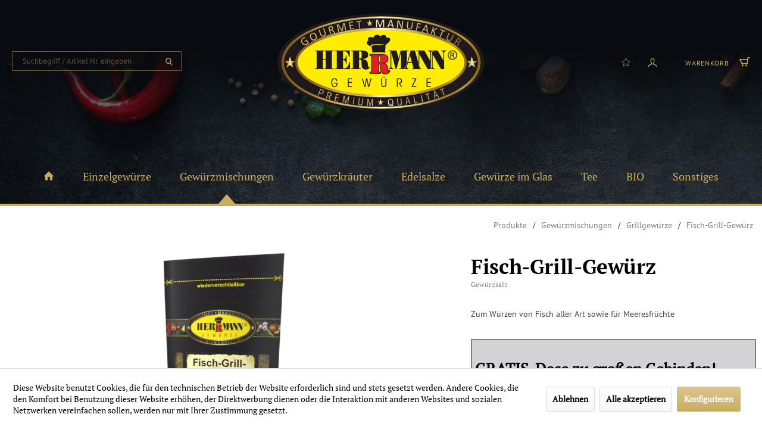

--- FILE ---
content_type: text/html; charset=UTF-8
request_url: https://shop.herrmann-gewuerze.de/gewuerzmischungen/grillgewuerze/218/fisch-grill-gewuerz
body_size: 23578
content:
<!DOCTYPE html> <html lang="de" itemscope="itemscope" itemtype="https://schema.org/WebPage"> <head> <meta charset="utf-8"> <meta name="author" content="" /> <meta name="robots" content="index,follow" /> <meta name="revisit-after" content="15 days" /> <meta name="keywords" content="Fisch-Grill-Gewürz" /> <meta name="description" content="Zum Würzen von Fisch aller Art sowie für Meeresfrüchte" /> <meta property="og:type" content="product" /> <meta property="og:site_name" content="Herrmanngewuerze" /> <meta property="og:url" content="https://shop.herrmann-gewuerze.de/gewuerzmischungen/grillgewuerze/218/fisch-grill-gewuerz" /> <meta property="og:title" content="Fisch-Grill-Gewürz" /> <meta property="og:description" content="Zum Würzen von Fisch aller Art sowie für Meeresfrüchte" /> <meta property="og:image" content="https://shop.herrmann-gewuerze.de/media/image/84/7f/93/5150-Fisch-Grill-Gewuerz.png" /> <meta property="product:brand" content="Herrmann Gewürze GmbH &amp; Co KG" /> <meta property="product:price" content="3,99" /> <meta property="product:product_link" content="https://shop.herrmann-gewuerze.de/gewuerzmischungen/grillgewuerze/218/fisch-grill-gewuerz" /> <meta name="twitter:card" content="product" /> <meta name="twitter:site" content="Herrmanngewuerze" /> <meta name="twitter:title" content="Fisch-Grill-Gewürz" /> <meta name="twitter:description" content="Zum Würzen von Fisch aller Art sowie für Meeresfrüchte" /> <meta name="twitter:image" content="https://shop.herrmann-gewuerze.de/media/image/84/7f/93/5150-Fisch-Grill-Gewuerz.png" /> <meta itemprop="copyrightHolder" content="Herrmanngewuerze" /> <meta itemprop="copyrightYear" content="2014" /> <meta itemprop="isFamilyFriendly" content="True" /> <meta itemprop="image" content="https://shop.herrmann-gewuerze.de/media/image/fb/99/96/Herrmann-Logo-2020.png" /> <meta name="viewport" content="width=device-width, initial-scale=1.0"> <meta name="mobile-web-app-capable" content="yes"> <meta name="apple-mobile-web-app-title" content="Herrmanngewuerze"> <meta name="apple-mobile-web-app-capable" content="yes"> <meta name="apple-mobile-web-app-status-bar-style" content="default"> <link rel="apple-touch-icon-precomposed" href="https://shop.herrmann-gewuerze.de/media/image/78/51/e5/180.png"> <link rel="shortcut icon" href="https://shop.herrmann-gewuerze.de/media/unknown/f8/8b/57/flavicon.ico"> <meta name="msapplication-navbutton-color" content="#c9ac61" /> <meta name="application-name" content="Herrmanngewuerze" /> <meta name="msapplication-starturl" content="https://shop.herrmann-gewuerze.de/" /> <meta name="msapplication-window" content="width=1024;height=768" /> <meta name="msapplication-TileImage" content="https://shop.herrmann-gewuerze.de/media/image/c9/ef/ff/150.png"> <meta name="msapplication-TileColor" content="#c9ac61"> <meta name="theme-color" content="#c9ac61" /> <link rel="canonical" href="https://shop.herrmann-gewuerze.de/gewuerzmischungen/grillgewuerze/218/fisch-grill-gewuerz" /> <title itemprop="name">Fisch-Grill-Gewürz | Grillgewürze | Gewürzmischungen | Herrmanngewuerze</title> <link href="/web/cache/1740741019_a31c6e01ef35d468d3c14528548aa6ef.css" media="all" rel="stylesheet" type="text/css" /> <script src="/themes/Frontend/Responsive/frontend/_public/src/js/vendors/modernizr/modernizr.custom.35977.js"></script> </head> <body class="is--ctl-detail is--act-index is--no-sidebar" > <div data-paypalUnifiedMetaDataContainer="true" data-paypalUnifiedRestoreOrderNumberUrl="https://shop.herrmann-gewuerze.de/widgets/PaypalUnifiedOrderNumber/restoreOrderNumber" class="is--hidden"> </div> <div class="page-wrap"> <noscript class="noscript-main"> <div class="alert is--warning"> <div class="alert--icon"> <i class="icon--element icon--warning"></i> </div> <div class="alert--content"> Um Herrmanngewuerze in vollem Umfang nutzen zu k&ouml;nnen, empfehlen wir Ihnen Javascript in Ihrem Browser zu aktiveren. </div> </div> </noscript> <div style="display: none;" data-customDpdMenu="true"></div> <header class="header-main"> <div class="top-bar"> <div class="container block-group"> <nav class="top-bar--navigation block" role="menubar">   <div class="navigation--entry entry--compare is--hidden" role="menuitem" aria-haspopup="true" data-drop-down-menu="true">   </div> <div class="navigation--entry entry--service has--drop-down" role="menuitem" aria-haspopup="true" data-drop-down-menu="true"> <i class="icon--service"></i> Service/Hilfe <ul class="service--list is--rounded" role="menu"> <li class="service--entry" role="menuitem"> <a class="service--link" href="https://shop.herrmann-gewuerze.de/fuer-wiederverkaeufer" title="Wiederverkäufer gesucht" target="_self"> Wiederverkäufer gesucht </a> </li> <li class="service--entry" role="menuitem"> <a class="service--link" href="https://shop.herrmann-gewuerze.de/laeden" title="Läden" > Läden </a> </li> <li class="service--entry" role="menuitem"> <a class="service--link" href="https://shop.herrmann-gewuerze.de/ueber-uns" title="Über uns" > Über uns </a> </li> <li class="service--entry" role="menuitem"> <a class="service--link" href="https://shop.herrmann-gewuerze.de/kontaktformular" title="Kontakt" target="_self"> Kontakt </a> </li> <li class="service--entry" role="menuitem"> <a class="service--link" href="https://shop.herrmann-gewuerze.de/impressum" title="Impressum" > Impressum </a> </li> <li class="service--entry" role="menuitem"> <a class="service--link" href="https://shop.herrmann-gewuerze.de/datenschutzhinweise" title="Datenschutzhinweise" > Datenschutzhinweise </a> </li> <li class="service--entry" role="menuitem"> <a class="service--link" href="https://shop.herrmann-gewuerze.de/newsletter" title="Newsletter" > Newsletter </a> </li> <li class="service--entry" role="menuitem"> <a class="service--link" href="https://shop.herrmann-gewuerze.de/versandbedingungen-zahlungsarten" title="Versandbedingungen &amp; Zahlungsarten " > Versandbedingungen & Zahlungsarten </a> </li> <li class="service--entry" role="menuitem"> <a class="service--link" href="https://shop.herrmann-gewuerze.de/agb" title="AGB" > AGB </a> </li> <li class="service--entry" role="menuitem"> <a class="service--link" href="https://shop.herrmann-gewuerze.de/widerruf" title=" Widerruf " > Widerruf </a> </li> <li class="service--entry" role="menuitem"> <a class="service--link" href="https://shop.herrmann-gewuerze.de/preisliste/preisliste.pdf" title="Preisliste" target="_top"> Preisliste (PDF) </a> </li> </ul> </div> </nav> </div> </div> <div class="container header--navigation"> <div class="logo-main block-group" role="banner"> <div class="logo--shop block"> <a class="logo--link" href="https://shop.herrmann-gewuerze.de/" title="Herrmanngewuerze - zur Startseite wechseln"> <picture> <source srcset="https://shop.herrmann-gewuerze.de/media/image/fb/99/96/Herrmann-Logo-2020.png" media="(min-width: 78.75em)"> <source srcset="https://shop.herrmann-gewuerze.de/media/image/fb/99/96/Herrmann-Logo-2020.png" media="(min-width: 64em)"> <source srcset="https://shop.herrmann-gewuerze.de/media/image/fb/99/96/Herrmann-Logo-2020.png" media="(min-width: 48em)"> <img srcset="https://shop.herrmann-gewuerze.de/media/image/fb/99/96/Herrmann-Logo-2020.png" alt="Herrmanngewuerze - zur Startseite wechseln" /> </picture> </a> </div> </div> <nav class="shop--navigation block-group"> <ul class="navigation--list block-group" role="menubar"> <li class="navigation--entry entry--menu-left" role="menuitem"> <a class="entry--link entry--trigger btn is--icon-left" href="#offcanvas--left" data-offcanvas="true" data-offCanvasSelector=".sidebar-main" aria-label=""> <i class="icon--menu"></i> </a> </li> <li class="navigation--entry entry--search" role="menuitem" data-search="true" aria-haspopup="true" data-minLength="2"> <a class="btn entry--link entry--trigger" href="#show-hide--search" title="Suche anzeigen / schließen" aria-label="Suche anzeigen / schließen"> <i class="icon--search"></i> <span class="search--display">Suchen</span> </a> <form action="/search" method="get" class="main-search--form"> <input type="search" name="sSearch" aria-label="Suchbegriff / Artikel Nr. eingeben" class="main-search--field" autocomplete="off" autocapitalize="off" placeholder="Suchbegriff / Artikel Nr. eingeben" maxlength="30" /> <button type="submit" class="main-search--button" aria-label="Suchen"> <i class="icon--search"></i> <span class="main-search--text">Suchen</span> </button> <div class="form--ajax-loader">&nbsp;</div> </form> <div class="main-search--results"></div> </li> 
    <li class="navigation--entry entry--notepad" role="menuitem">
        
        <a href="https://shop.herrmann-gewuerze.de/note" title="Merkzettel" aria-label="Merkzettel" class="btn">
            <i class="icon--heart"></i>
                    </a>
    </li>




    <li class="navigation--entry entry--account with-slt"
        role="menuitem"
        data-offcanvas="true"
        data-offCanvasSelector=".account--dropdown-navigation">
        
            <a href="https://shop.herrmann-gewuerze.de/account"
               title="Mein Konto"
               aria-label="Mein Konto"
               class="btn is--icon-left entry--link account--link">
                <i class="icon--account"></i>
                                    <span class="account--display">
                        Mein Konto
                    </span>
                            </a>
        

                    
                <div class="account--dropdown-navigation">

                    
                        <div class="navigation--smartphone">
                            <div class="entry--close-off-canvas">
                                <a href="#close-account-menu"
                                   class="account--close-off-canvas"
                                   title="Menü schließen"
                                   aria-label="Menü schließen">
                                    Menü schließen <i class="icon--arrow-right"></i>
                                </a>
                            </div>
                        </div>
                    

                    
                            <div class="account--menu is--rounded is--personalized">
        
                            
                
                                            <span class="navigation--headline">
                            Mein Konto
                        </span>
                                    

                
                <div class="account--menu-container">

                    
                        
                        <ul class="sidebar--navigation navigation--list is--level0 show--active-items">
                            
                                
                                
                                    
                                                                                    <li class="navigation--entry">
                                                <span class="navigation--signin">
                                                    <a href="https://shop.herrmann-gewuerze.de/account#hide-registration"
                                                       class="blocked--link btn is--primary navigation--signin-btn"
                                                       data-collapseTarget="#registration"
                                                       data-action="close">
                                                        Anmelden
                                                    </a>
                                                    <span class="navigation--register">
                                                        oder
                                                        <a href="https://shop.herrmann-gewuerze.de/account#show-registration"
                                                           class="blocked--link"
                                                           data-collapseTarget="#registration"
                                                           data-action="open">
                                                            registrieren
                                                        </a>
                                                    </span>
                                                </span>
                                            </li>
                                                                            

                                    
                                        <li class="navigation--entry">
                                            <a href="https://shop.herrmann-gewuerze.de/account" title="Übersicht" class="navigation--link">
                                                Übersicht
                                            </a>
                                        </li>
                                    
                                

                                
                                
                                    <li class="navigation--entry">
                                        <a href="https://shop.herrmann-gewuerze.de/account/profile" title="Persönliche Daten" class="navigation--link" rel="nofollow">
                                            Persönliche Daten
                                        </a>
                                    </li>
                                

                                
                                
                                                                            
                                            <li class="navigation--entry">
                                                <a href="https://shop.herrmann-gewuerze.de/address/index/sidebar/" title="Adressen" class="navigation--link" rel="nofollow">
                                                    Adressen
                                                </a>
                                            </li>
                                        
                                                                    

                                
                                
                                    <li class="navigation--entry">
                                        <a href="https://shop.herrmann-gewuerze.de/account/payment" title="Zahlungsarten" class="navigation--link" rel="nofollow">
                                            Zahlungsarten
                                        </a>
                                    </li>
                                

                                
                                
                                    <li class="navigation--entry">
                                        <a href="https://shop.herrmann-gewuerze.de/account/orders" title="Bestellungen" class="navigation--link" rel="nofollow">
                                            Bestellungen
                                        </a>
                                    </li>
                                

                                
                                
                                                                            <li class="navigation--entry">
                                            <a href="https://shop.herrmann-gewuerze.de/account/downloads" title="Sofortdownloads" class="navigation--link" rel="nofollow">
                                                Sofortdownloads
                                            </a>
                                        </li>
                                                                    

                                
                                
                                    <li class="navigation--entry">
                                        <a href="https://shop.herrmann-gewuerze.de/note" title="Merkzettel" class="navigation--link" rel="nofollow">
                                            Merkzettel
                                        </a>
                                    </li>
                                

                                
                                
                                                                    

                                
                                
                                                                    
                            
                        </ul>
                    
                </div>
                    
    </div>
                    
                </div>
            
            </li>




    <li class="navigation--entry entry--cart" role="menuitem">
        
        <a class="btn is--icon-left cart--link" href="https://shop.herrmann-gewuerze.de/checkout/cart" title="Warenkorb" aria-label="Warenkorb">
            <span class="cart--display">
                                    Warenkorb
                            </span>

            <span class="badge is--primary is--minimal cart--quantity is--hidden">0</span>

            <i class="icon--basket"></i>

            <span class="cart--amount">
                0,00&nbsp;&euro; *
            </span>
        </a>
        <div class="ajax-loader">&nbsp;</div>
    </li>



 </ul> </nav> <div class="container--ajax-cart" data-collapse-cart="true" data-displayMode="offcanvas"></div> </div> <nav class="navigation-main"> <div class="container" data-menu-scroller="true" data-listSelector=".navigation--list.container" data-viewPortSelector=".navigation--list-wrapper"> <div style="height:50px;">&nbsp;</div> <div class="navigation--list-wrapper"> <ul class="navigation--list container" role="menubar" itemscope="itemscope" itemtype="http://schema.org/SiteNavigationElement"> <li class="navigation--entry" role="menuitem"><a class="navigation--link" href="https://shop.herrmann-gewuerze.de/" title="Herrmanngewuerze - zur Startseite wechseln" itemprop="url"><i class="icon--house"></i></a></li><li class="navigation--entry dropactive" role="menuitem"><a class="navigation--link" href="https://shop.herrmann-gewuerze.de/einzelgewuerze/" title="Einzelgewürze" itemprop="url"><span itemprop="name">Einzelgewürze</span></a> <ul class="menu--list menu--level-1"> <li class="menu--list-item item--level-1"> <a href="https://shop.herrmann-gewuerze.de/einzelgewuerze/alle-einzelgewuerze/" class="menu--list-item-link" title="Alle Einzelgewürze">Alle Einzelgewürze</a> </li> <li class="menu--list-item item--level-1"> <a href="https://shop.herrmann-gewuerze.de/einzelgewuerze/gewuerzkraeuter/" class="menu--list-item-link" title="Gewürzkräuter">Gewürzkräuter</a> </li> <li class="menu--list-item item--level-1"> <a href="https://shop.herrmann-gewuerze.de/einzelgewuerze/edelsalze/" class="menu--list-item-link" title="Edelsalze">Edelsalze</a> </li> </ul> </li><li class="navigation--entry is--active dropactive" role="menuitem"><a class="navigation--link is--active" href="https://shop.herrmann-gewuerze.de/gewuerzmischungen/" title="Gewürzmischungen" itemprop="url"><span itemprop="name">Gewürzmischungen</span></a> <ul class="menu--list menu--level-1"> <li class="menu--list-item item--level-1"> <a href="https://shop.herrmann-gewuerze.de/gewuerzmischungen/alle-gewuerzmischungen/" class="menu--list-item-link" title="Alle Gewürzmischungen">Alle Gewürzmischungen</a> </li> <li class="menu--list-item item--level-1"> <a href="https://shop.herrmann-gewuerze.de/gewuerzmischungen/mit-rezept/" class="menu--list-item-link" title="mit Rezept">mit Rezept</a> </li> <li class="menu--list-item item--level-1"> <a href="https://shop.herrmann-gewuerze.de/gewuerzmischungen/grillgewuerze/" class="menu--list-item-link" title="Grillgewürze">Grillgewürze</a> </li> <li class="menu--list-item item--level-1"> <a href="https://shop.herrmann-gewuerze.de/gewuerzmischungen/bbq-gewuerzmischungen/" class="menu--list-item-link" title="BBQ-Gewürzmischungen">BBQ-Gewürzmischungen</a> </li> <li class="menu--list-item item--level-1"> <a href="https://shop.herrmann-gewuerze.de/gewuerzmischungen/sossen-dips/" class="menu--list-item-link" title="Soßen & Dips">Soßen & Dips</a> </li> <li class="menu--list-item item--level-1"> <a href="https://shop.herrmann-gewuerze.de/gewuerzmischungen/barbecuesaucen/" class="menu--list-item-link" title="Barbecuesaucen">Barbecuesaucen</a> </li> <li class="menu--list-item item--level-1"> <a href="https://shop.herrmann-gewuerze.de/gewuerzmischungen/scharfes/" class="menu--list-item-link" title="Scharfes">Scharfes</a> </li> <li class="menu--list-item item--level-1"> <a href="https://shop.herrmann-gewuerze.de/gewuerzmischungen/backen/" class="menu--list-item-link" title="Backen">Backen</a> </li> <li class="menu--list-item item--level-1"> <a href="https://shop.herrmann-gewuerze.de/gewuerzmischungen/cuccina-mediterranea/" class="menu--list-item-link" title="Cuccina mediterranea">Cuccina mediterranea</a> </li> <li class="menu--list-item item--level-1"> <a href="https://shop.herrmann-gewuerze.de/gewuerzmischungen/salatgewuerze/" class="menu--list-item-link" title="Salatgewürze">Salatgewürze</a> </li> <li class="menu--list-item item--level-1"> <a href="https://shop.herrmann-gewuerze.de/gewuerzmischungen/fischgewuerze/" class="menu--list-item-link" title="Fischgewürze">Fischgewürze</a> </li> </ul> </li><li class="navigation--entry" role="menuitem"><a class="navigation--link" href="https://shop.herrmann-gewuerze.de/gewuerzkraeuter/" title="Gewürzkräuter" itemprop="url"><span itemprop="name">Gewürzkräuter</span></a></li><li class="navigation--entry" role="menuitem"><a class="navigation--link" href="https://shop.herrmann-gewuerze.de/edelsalze/" title="Edelsalze" itemprop="url"><span itemprop="name">Edelsalze</span></a></li><li class="navigation--entry" role="menuitem"><a class="navigation--link" href="https://shop.herrmann-gewuerze.de/gewuerze-im-glas/" title="Gewürze im Glas" itemprop="url"><span itemprop="name">Gewürze im Glas</span></a></li><li class="navigation--entry dropactive" role="menuitem"><a class="navigation--link" href="https://shop.herrmann-gewuerze.de/tee/" title="Tee" itemprop="url"><span itemprop="name">Tee</span></a> <ul class="menu--list menu--level-1"> <li class="menu--list-item item--level-1"> <a href="https://shop.herrmann-gewuerze.de/tee/kraeutertee/" class="menu--list-item-link" title="Kräutertee">Kräutertee</a> </li> <li class="menu--list-item item--level-1"> <a href="https://shop.herrmann-gewuerze.de/tee/fruechtetee/" class="menu--list-item-link" title="Früchtetee">Früchtetee</a> </li> <li class="menu--list-item item--level-1"> <a href="https://shop.herrmann-gewuerze.de/tee/rotbuschtee/" class="menu--list-item-link" title="Rotbuschtee">Rotbuschtee</a> </li> <li class="menu--list-item item--level-1"> <a href="https://shop.herrmann-gewuerze.de/tee/gruentee/" class="menu--list-item-link" title="Grüntee">Grüntee</a> </li> <li class="menu--list-item item--level-1"> <a href="https://shop.herrmann-gewuerze.de/tee/schwarztee/" class="menu--list-item-link" title="Schwarztee">Schwarztee</a> </li> <li class="menu--list-item item--level-1"> <a href="https://shop.herrmann-gewuerze.de/tee/weihnachtstee/" class="menu--list-item-link" title="Weihnachtstee">Weihnachtstee</a> </li> </ul> </li><li class="navigation--entry dropactive" role="menuitem"><a class="navigation--link" href="https://shop.herrmann-gewuerze.de/bio/" title="BIO" itemprop="url"><span itemprop="name">BIO</span></a> <ul class="menu--list menu--level-1"> <li class="menu--list-item item--level-1"> <a href="https://shop.herrmann-gewuerze.de/bio/bio-pasta/" class="menu--list-item-link" title="BIO Pasta">BIO Pasta</a> </li> <li class="menu--list-item item--level-1"> <a href="https://shop.herrmann-gewuerze.de/bio/bio-tees/" class="menu--list-item-link" title="BIO-Tees">BIO-Tees</a> </li> <li class="menu--list-item item--level-1"> <a href="https://shop.herrmann-gewuerze.de/bio/einzelgewuerze/" class="menu--list-item-link" title="Einzelgewürze">Einzelgewürze</a> </li> <li class="menu--list-item item--level-1"> <a href="https://shop.herrmann-gewuerze.de/bio/gewuerzmischungen/" class="menu--list-item-link" title="Gewürzmischungen">Gewürzmischungen</a> </li> <li class="menu--list-item item--level-1"> <a href="https://shop.herrmann-gewuerze.de/bio/gewuerzkraeuter/" class="menu--list-item-link" title="Gewürzkräuter">Gewürzkräuter</a> </li> </ul> </li><li class="navigation--entry dropactive" role="menuitem"><a class="navigation--link" href="https://shop.herrmann-gewuerze.de/sonstiges/" title="Sonstiges" itemprop="url"><span itemprop="name">Sonstiges</span></a> <ul class="menu--list menu--level-1"> <li class="menu--list-item item--level-1"> <a href="https://shop.herrmann-gewuerze.de/sonstiges/bio-pasta/" class="menu--list-item-link" title="BIO Pasta">BIO Pasta</a> </li> <li class="menu--list-item item--level-1"> <a href="https://shop.herrmann-gewuerze.de/sonstiges/saucen/" class="menu--list-item-link" title="Saucen">Saucen</a> </li> <li class="menu--list-item item--level-1"> <a href="https://shop.herrmann-gewuerze.de/sonstiges/geschenksets/" class="menu--list-item-link" title="Geschenksets">Geschenksets</a> </li> <li class="menu--list-item item--level-1"> <a href="https://shop.herrmann-gewuerze.de/sonstiges/zubehoer/" class="menu--list-item-link" title="Zubehör">Zubehör</a> </li> <li class="menu--list-item item--level-1"> <a href="https://shop.herrmann-gewuerze.de/sonstiges/kraeuter-bonbons/" class="menu--list-item-link" title="Kräuter-Bonbons">Kräuter-Bonbons</a> </li> <li class="menu--list-item item--level-1"> <a href="https://shop.herrmann-gewuerze.de/sonstiges/kraeutergeist-ansatzmischungen/" class="menu--list-item-link" title="Kräutergeist Ansatzmischungen">Kräutergeist Ansatzmischungen</a> </li> </ul> </li> </ul> </div> </div> </nav> </header> <section class="content-main container block-group"> <nav class="content--breadcrumb block"> <ul class="breadcrumb--list" role="menu" itemscope itemtype="https://schema.org/BreadcrumbList"> <li class="dis--breadcrumb-entry breadcrumb--entry"> <span class="breadcrumb--link"> Produkte </span> </li> <li class="breadcrumb--separator"> <i class="icon--arrow-right"></i> </li> <li role="menuitem" class="breadcrumb--entry" itemprop="itemListElement" itemscope itemtype="https://schema.org/ListItem"> <a class="breadcrumb--link" href="https://shop.herrmann-gewuerze.de/gewuerzmischungen/" title="Gewürzmischungen" itemprop="item"> <link itemprop="url" href="https://shop.herrmann-gewuerze.de/gewuerzmischungen/" /> <span class="breadcrumb--title" itemprop="name">Gewürzmischungen</span> </a> <meta itemprop="position" content="0" /> </li> <li role="none" class="breadcrumb--separator"> <i class="icon--arrow-right"></i> </li> <li role="menuitem" class="breadcrumb--entry" itemprop="itemListElement" itemscope itemtype="https://schema.org/ListItem"> <a class="breadcrumb--link" href="https://shop.herrmann-gewuerze.de/gewuerzmischungen/grillgewuerze/" title="Grillgewürze" itemprop="item"> <link itemprop="url" href="https://shop.herrmann-gewuerze.de/gewuerzmischungen/grillgewuerze/" /> <span class="breadcrumb--title" itemprop="name">Grillgewürze</span> </a> <meta itemprop="position" content="1" /> </li> <li role="none" class="breadcrumb--separator"> <i class="icon--arrow-right"></i> </li> <li role="menuitem" class="breadcrumb--entry is--active" itemprop="itemListElement" itemscope itemtype="https://schema.org/ListItem"> <span class="breadcrumb--link" itemprop="item"> <span class="breadcrumb--title" itemprop="name">Fisch-Grill-Gewürz</span> </span> <meta itemprop="position" content="2" /> </li> </ul> </nav> <div class="content-main--inner"> <div id='cookie-consent' class='off-canvas is--left block-transition' data-cookie-consent-manager='true'> <div class='cookie-consent--header cookie-consent--close'> Cookie-Einstellungen <i class="icon--arrow-right"></i> </div> <div class='cookie-consent--description'> Diese Website benutzt Cookies, die für den technischen Betrieb der Website erforderlich sind und stets gesetzt werden. Andere Cookies, die den Komfort bei Benutzung dieser Website erhöhen, der Direktwerbung dienen oder die Interaktion mit anderen Websites und sozialen Netzwerken vereinfachen sollen, werden nur mit Ihrer Zustimmung gesetzt. </div> <div class='cookie-consent--configuration'> <div class='cookie-consent--configuration-header'> <div class='cookie-consent--configuration-header-text'>Konfiguration</div> </div> <div class='cookie-consent--configuration-main'> <div class='cookie-consent--group'> <input type="hidden" class="cookie-consent--group-name" value="technical" /> <label class="cookie-consent--group-state cookie-consent--state-input cookie-consent--required"> <input type="checkbox" name="technical-state" class="cookie-consent--group-state-input" disabled="disabled" checked="checked"/> <span class="cookie-consent--state-input-element"></span> </label> <div class='cookie-consent--group-title' data-collapse-panel='true' data-contentSiblingSelector=".cookie-consent--group-container"> <div class="cookie-consent--group-title-label cookie-consent--state-label"> Technisch erforderlich </div> <span class="cookie-consent--group-arrow is-icon--right"> <i class="icon--arrow-right"></i> </span> </div> <div class='cookie-consent--group-container'> <div class='cookie-consent--group-description'> Diese Cookies sind für die Grundfunktionen des Shops notwendig. </div> <div class='cookie-consent--cookies-container'> <div class='cookie-consent--cookie'> <input type="hidden" class="cookie-consent--cookie-name" value="cookieDeclined" /> <label class="cookie-consent--cookie-state cookie-consent--state-input cookie-consent--required"> <input type="checkbox" name="cookieDeclined-state" class="cookie-consent--cookie-state-input" disabled="disabled" checked="checked" /> <span class="cookie-consent--state-input-element"></span> </label> <div class='cookie--label cookie-consent--state-label'> Alle Cookies ablehnen </div> </div> <div class='cookie-consent--cookie'> <input type="hidden" class="cookie-consent--cookie-name" value="allowCookie" /> <label class="cookie-consent--cookie-state cookie-consent--state-input cookie-consent--required"> <input type="checkbox" name="allowCookie-state" class="cookie-consent--cookie-state-input" disabled="disabled" checked="checked" /> <span class="cookie-consent--state-input-element"></span> </label> <div class='cookie--label cookie-consent--state-label'> Alle Cookies annehmen </div> </div> <div class='cookie-consent--cookie'> <input type="hidden" class="cookie-consent--cookie-name" value="shop" /> <label class="cookie-consent--cookie-state cookie-consent--state-input cookie-consent--required"> <input type="checkbox" name="shop-state" class="cookie-consent--cookie-state-input" disabled="disabled" checked="checked" /> <span class="cookie-consent--state-input-element"></span> </label> <div class='cookie--label cookie-consent--state-label'> Ausgewählter Shop </div> </div> <div class='cookie-consent--cookie'> <input type="hidden" class="cookie-consent--cookie-name" value="csrf_token" /> <label class="cookie-consent--cookie-state cookie-consent--state-input cookie-consent--required"> <input type="checkbox" name="csrf_token-state" class="cookie-consent--cookie-state-input" disabled="disabled" checked="checked" /> <span class="cookie-consent--state-input-element"></span> </label> <div class='cookie--label cookie-consent--state-label'> CSRF-Token </div> </div> <div class='cookie-consent--cookie'> <input type="hidden" class="cookie-consent--cookie-name" value="cookiePreferences" /> <label class="cookie-consent--cookie-state cookie-consent--state-input cookie-consent--required"> <input type="checkbox" name="cookiePreferences-state" class="cookie-consent--cookie-state-input" disabled="disabled" checked="checked" /> <span class="cookie-consent--state-input-element"></span> </label> <div class='cookie--label cookie-consent--state-label'> Cookie-Einstellungen </div> </div> <div class='cookie-consent--cookie'> <input type="hidden" class="cookie-consent--cookie-name" value="x-cache-context-hash" /> <label class="cookie-consent--cookie-state cookie-consent--state-input cookie-consent--required"> <input type="checkbox" name="x-cache-context-hash-state" class="cookie-consent--cookie-state-input" disabled="disabled" checked="checked" /> <span class="cookie-consent--state-input-element"></span> </label> <div class='cookie--label cookie-consent--state-label'> Individuelle Preise </div> </div> <div class='cookie-consent--cookie'> <input type="hidden" class="cookie-consent--cookie-name" value="slt" /> <label class="cookie-consent--cookie-state cookie-consent--state-input cookie-consent--required"> <input type="checkbox" name="slt-state" class="cookie-consent--cookie-state-input" disabled="disabled" checked="checked" /> <span class="cookie-consent--state-input-element"></span> </label> <div class='cookie--label cookie-consent--state-label'> Kunden-Wiedererkennung </div> </div> <div class='cookie-consent--cookie'> <input type="hidden" class="cookie-consent--cookie-name" value="nocache" /> <label class="cookie-consent--cookie-state cookie-consent--state-input cookie-consent--required"> <input type="checkbox" name="nocache-state" class="cookie-consent--cookie-state-input" disabled="disabled" checked="checked" /> <span class="cookie-consent--state-input-element"></span> </label> <div class='cookie--label cookie-consent--state-label'> Kundenspezifisches Caching </div> </div> <div class='cookie-consent--cookie'> <input type="hidden" class="cookie-consent--cookie-name" value="paypal-cookies" /> <label class="cookie-consent--cookie-state cookie-consent--state-input cookie-consent--required"> <input type="checkbox" name="paypal-cookies-state" class="cookie-consent--cookie-state-input" disabled="disabled" checked="checked" /> <span class="cookie-consent--state-input-element"></span> </label> <div class='cookie--label cookie-consent--state-label'> PayPal-Zahlungen </div> </div> <div class='cookie-consent--cookie'> <input type="hidden" class="cookie-consent--cookie-name" value="session" /> <label class="cookie-consent--cookie-state cookie-consent--state-input cookie-consent--required"> <input type="checkbox" name="session-state" class="cookie-consent--cookie-state-input" disabled="disabled" checked="checked" /> <span class="cookie-consent--state-input-element"></span> </label> <div class='cookie--label cookie-consent--state-label'> Session </div> </div> <div class='cookie-consent--cookie'> <input type="hidden" class="cookie-consent--cookie-name" value="currency" /> <label class="cookie-consent--cookie-state cookie-consent--state-input cookie-consent--required"> <input type="checkbox" name="currency-state" class="cookie-consent--cookie-state-input" disabled="disabled" checked="checked" /> <span class="cookie-consent--state-input-element"></span> </label> <div class='cookie--label cookie-consent--state-label'> Währungswechsel </div> </div> </div> </div> </div> <div class='cookie-consent--group'> <input type="hidden" class="cookie-consent--group-name" value="comfort" /> <label class="cookie-consent--group-state cookie-consent--state-input"> <input type="checkbox" name="comfort-state" class="cookie-consent--group-state-input"/> <span class="cookie-consent--state-input-element"></span> </label> <div class='cookie-consent--group-title' data-collapse-panel='true' data-contentSiblingSelector=".cookie-consent--group-container"> <div class="cookie-consent--group-title-label cookie-consent--state-label"> Komfortfunktionen </div> <span class="cookie-consent--group-arrow is-icon--right"> <i class="icon--arrow-right"></i> </span> </div> <div class='cookie-consent--group-container'> <div class='cookie-consent--group-description'> Diese Cookies werden genutzt um das Einkaufserlebnis noch ansprechender zu gestalten, beispielsweise für die Wiedererkennung des Besuchers. </div> <div class='cookie-consent--cookies-container'> <div class='cookie-consent--cookie'> <input type="hidden" class="cookie-consent--cookie-name" value="sUniqueID" /> <label class="cookie-consent--cookie-state cookie-consent--state-input"> <input type="checkbox" name="sUniqueID-state" class="cookie-consent--cookie-state-input" /> <span class="cookie-consent--state-input-element"></span> </label> <div class='cookie--label cookie-consent--state-label'> Merkzettel </div> </div> </div> </div> </div> <div class='cookie-consent--group'> <input type="hidden" class="cookie-consent--group-name" value="statistics" /> <label class="cookie-consent--group-state cookie-consent--state-input"> <input type="checkbox" name="statistics-state" class="cookie-consent--group-state-input"/> <span class="cookie-consent--state-input-element"></span> </label> <div class='cookie-consent--group-title' data-collapse-panel='true' data-contentSiblingSelector=".cookie-consent--group-container"> <div class="cookie-consent--group-title-label cookie-consent--state-label"> Statistik & Tracking </div> <span class="cookie-consent--group-arrow is-icon--right"> <i class="icon--arrow-right"></i> </span> </div> <div class='cookie-consent--group-container'> <div class='cookie-consent--cookies-container'> <div class='cookie-consent--cookie'> <input type="hidden" class="cookie-consent--cookie-name" value="x-ua-device" /> <label class="cookie-consent--cookie-state cookie-consent--state-input"> <input type="checkbox" name="x-ua-device-state" class="cookie-consent--cookie-state-input" /> <span class="cookie-consent--state-input-element"></span> </label> <div class='cookie--label cookie-consent--state-label'> Endgeräteerkennung </div> </div> <div class='cookie-consent--cookie'> <input type="hidden" class="cookie-consent--cookie-name" value="partner" /> <label class="cookie-consent--cookie-state cookie-consent--state-input"> <input type="checkbox" name="partner-state" class="cookie-consent--cookie-state-input" /> <span class="cookie-consent--state-input-element"></span> </label> <div class='cookie--label cookie-consent--state-label'> Partnerprogramm </div> </div> </div> </div> </div> </div> </div> <div class="cookie-consent--save"> <input class="cookie-consent--save-button btn is--primary" type="button" value="Einstellungen speichern" /> </div> </div> <aside class="sidebar-main off-canvas"> <div class="navigation--smartphone"> <ul class="navigation--list "> <li class="navigation--entry entry--close-off-canvas"> <a href="#close-categories-menu" title="Menü schließen" class="navigation--link"> Menü schließen <i class="icon--arrow-right"></i> </a> </li> </ul> <div class="mobile--switches">   </div> </div> <div class="sidebar--categories-wrapper" data-subcategory-nav="true" data-mainCategoryId="38" data-categoryId="19" data-fetchUrl="/widgets/listing/getCategory/categoryId/19"> <div class="categories--headline navigation--headline"> Kategorien </div> <div class="sidebar--categories-navigation"> <ul class="sidebar--navigation categories--navigation navigation--list is--drop-down is--level0 is--rounded" role="menu"> <li class="navigation--entry has--sub-children" role="menuitem"> <a class="navigation--link link--go-forward" href="https://shop.herrmann-gewuerze.de/einzelgewuerze/" data-categoryId="53" data-fetchUrl="/widgets/listing/getCategory/categoryId/53" title="Einzelgewürze" > Einzelgewürze <span class="is--icon-right"> <i class="icon--arrow-right"></i> </span> </a> </li> <li class="navigation--entry is--active has--sub-categories has--sub-children" role="menuitem"> <a class="navigation--link is--active has--sub-categories link--go-forward" href="https://shop.herrmann-gewuerze.de/gewuerzmischungen/" data-categoryId="10" data-fetchUrl="/widgets/listing/getCategory/categoryId/10" title="Gewürzmischungen" > Gewürzmischungen <span class="is--icon-right"> <i class="icon--arrow-right"></i> </span> </a> <ul class="sidebar--navigation categories--navigation navigation--list is--level1 is--rounded" role="menu"> <li class="navigation--entry" role="menuitem"> <a class="navigation--link" href="https://shop.herrmann-gewuerze.de/gewuerzmischungen/alle-gewuerzmischungen/" data-categoryId="64" data-fetchUrl="/widgets/listing/getCategory/categoryId/64" title="Alle Gewürzmischungen" > Alle Gewürzmischungen </a> </li> <li class="navigation--entry" role="menuitem"> <a class="navigation--link" href="https://shop.herrmann-gewuerze.de/gewuerzmischungen/gewuerzmischungen/" data-categoryId="55" data-fetchUrl="/widgets/listing/getCategory/categoryId/55" title="Gewürzmischungen" > Gewürzmischungen </a> </li> <li class="navigation--entry" role="menuitem"> <a class="navigation--link" href="https://shop.herrmann-gewuerze.de/gewuerzmischungen/mit-rezept/" data-categoryId="46" data-fetchUrl="/widgets/listing/getCategory/categoryId/46" title="mit Rezept" > mit Rezept </a> </li> <li class="navigation--entry is--active" role="menuitem"> <a class="navigation--link is--active" href="https://shop.herrmann-gewuerze.de/gewuerzmischungen/grillgewuerze/" data-categoryId="19" data-fetchUrl="/widgets/listing/getCategory/categoryId/19" title="Grillgewürze" > Grillgewürze </a> </li> <li class="navigation--entry" role="menuitem"> <a class="navigation--link" href="https://shop.herrmann-gewuerze.de/gewuerzmischungen/bbq-gewuerzmischungen/" data-categoryId="26" data-fetchUrl="/widgets/listing/getCategory/categoryId/26" title="BBQ-Gewürzmischungen" > BBQ-Gewürzmischungen </a> </li> <li class="navigation--entry" role="menuitem"> <a class="navigation--link" href="https://shop.herrmann-gewuerze.de/gewuerzmischungen/sossen-dips/" data-categoryId="49" data-fetchUrl="/widgets/listing/getCategory/categoryId/49" title="Soßen &amp; Dips" > Soßen & Dips </a> </li> <li class="navigation--entry" role="menuitem"> <a class="navigation--link" href="https://shop.herrmann-gewuerze.de/gewuerzmischungen/barbecuesaucen/" data-categoryId="22" data-fetchUrl="/widgets/listing/getCategory/categoryId/22" title="Barbecuesaucen" > Barbecuesaucen </a> </li> <li class="navigation--entry" role="menuitem"> <a class="navigation--link" href="https://shop.herrmann-gewuerze.de/gewuerzmischungen/scharfes/" data-categoryId="47" data-fetchUrl="/widgets/listing/getCategory/categoryId/47" title="Scharfes" > Scharfes </a> </li> <li class="navigation--entry" role="menuitem"> <a class="navigation--link" href="https://shop.herrmann-gewuerze.de/gewuerzmischungen/backen/" data-categoryId="50" data-fetchUrl="/widgets/listing/getCategory/categoryId/50" title="Backen" > Backen </a> </li> <li class="navigation--entry" role="menuitem"> <a class="navigation--link" href="https://shop.herrmann-gewuerze.de/gewuerzmischungen/cuccina-mediterranea/" data-categoryId="43" data-fetchUrl="/widgets/listing/getCategory/categoryId/43" title="Cuccina mediterranea" > Cuccina mediterranea </a> </li> <li class="navigation--entry" role="menuitem"> <a class="navigation--link" href="https://shop.herrmann-gewuerze.de/gewuerzmischungen/salatgewuerze/" data-categoryId="51" data-fetchUrl="/widgets/listing/getCategory/categoryId/51" title="Salatgewürze" > Salatgewürze </a> </li> <li class="navigation--entry" role="menuitem"> <a class="navigation--link" href="https://shop.herrmann-gewuerze.de/gewuerzmischungen/fischgewuerze/" data-categoryId="44" data-fetchUrl="/widgets/listing/getCategory/categoryId/44" title="Fischgewürze" > Fischgewürze </a> </li> </ul> </li> <li class="navigation--entry" role="menuitem"> <a class="navigation--link" href="https://shop.herrmann-gewuerze.de/gewuerzkraeuter/" data-categoryId="40" data-fetchUrl="/widgets/listing/getCategory/categoryId/40" title="Gewürzkräuter" > Gewürzkräuter </a> </li> <li class="navigation--entry" role="menuitem"> <a class="navigation--link" href="https://shop.herrmann-gewuerze.de/edelsalze/" data-categoryId="66" data-fetchUrl="/widgets/listing/getCategory/categoryId/66" title="Edelsalze" > Edelsalze </a> </li> <li class="navigation--entry" role="menuitem"> <a class="navigation--link" href="https://shop.herrmann-gewuerze.de/grillen/" data-categoryId="18" data-fetchUrl="/widgets/listing/getCategory/categoryId/18" title="Grillen" > Grillen </a> </li> <li class="navigation--entry" role="menuitem"> <a class="navigation--link" href="https://shop.herrmann-gewuerze.de/gewuerze-im-glas/" data-categoryId="59" data-fetchUrl="/widgets/listing/getCategory/categoryId/59" title="Gewürze im Glas" > Gewürze im Glas </a> </li> <li class="navigation--entry has--sub-children" role="menuitem"> <a class="navigation--link link--go-forward" href="https://shop.herrmann-gewuerze.de/tee/" data-categoryId="28" data-fetchUrl="/widgets/listing/getCategory/categoryId/28" title="Tee" > Tee <span class="is--icon-right"> <i class="icon--arrow-right"></i> </span> </a> </li> <li class="navigation--entry has--sub-children" role="menuitem"> <a class="navigation--link link--go-forward" href="https://shop.herrmann-gewuerze.de/bio/" data-categoryId="8" data-fetchUrl="/widgets/listing/getCategory/categoryId/8" title="BIO" > BIO <span class="is--icon-right"> <i class="icon--arrow-right"></i> </span> </a> </li> <li class="navigation--entry has--sub-children" role="menuitem"> <a class="navigation--link link--go-forward" href="https://shop.herrmann-gewuerze.de/sonstiges/" data-categoryId="35" data-fetchUrl="/widgets/listing/getCategory/categoryId/35" title="Sonstiges" > Sonstiges <span class="is--icon-right"> <i class="icon--arrow-right"></i> </span> </a> </li> </ul> </div> <div class="shop-sites--container is--rounded"> <div class="shop-sites--headline navigation--headline"> Informationen </div> <ul class="shop-sites--navigation sidebar--navigation navigation--list is--drop-down is--level0" role="menu"> <li class="navigation--entry" role="menuitem"> <a class="navigation--link" href="https://shop.herrmann-gewuerze.de/fuer-wiederverkaeufer" title="Wiederverkäufer gesucht" data-categoryId="55" data-fetchUrl="/widgets/listing/getCustomPage/pageId/55" target="_self"> Wiederverkäufer gesucht </a> </li> <li class="navigation--entry" role="menuitem"> <a class="navigation--link" href="https://shop.herrmann-gewuerze.de/laeden" title="Läden" data-categoryId="56" data-fetchUrl="/widgets/listing/getCustomPage/pageId/56" > Läden </a> </li> <li class="navigation--entry" role="menuitem"> <a class="navigation--link" href="https://shop.herrmann-gewuerze.de/ueber-uns" title="Über uns" data-categoryId="54" data-fetchUrl="/widgets/listing/getCustomPage/pageId/54" > Über uns </a> </li> <li class="navigation--entry" role="menuitem"> <a class="navigation--link" href="https://shop.herrmann-gewuerze.de/kontaktformular" title="Kontakt" data-categoryId="1" data-fetchUrl="/widgets/listing/getCustomPage/pageId/1" target="_self"> Kontakt </a> </li> <li class="navigation--entry" role="menuitem"> <a class="navigation--link" href="https://shop.herrmann-gewuerze.de/impressum" title="Impressum" data-categoryId="3" data-fetchUrl="/widgets/listing/getCustomPage/pageId/3" > Impressum </a> </li> <li class="navigation--entry" role="menuitem"> <a class="navigation--link" href="https://shop.herrmann-gewuerze.de/datenschutzhinweise" title="Datenschutzhinweise" data-categoryId="7" data-fetchUrl="/widgets/listing/getCustomPage/pageId/7" > Datenschutzhinweise </a> </li> <li class="navigation--entry" role="menuitem"> <a class="navigation--link" href="https://shop.herrmann-gewuerze.de/newsletter" title="Newsletter" data-categoryId="26" data-fetchUrl="/widgets/listing/getCustomPage/pageId/26" > Newsletter </a> </li> <li class="navigation--entry" role="menuitem"> <a class="navigation--link" href="https://shop.herrmann-gewuerze.de/versandbedingungen-zahlungsarten" title="Versandbedingungen &amp; Zahlungsarten " data-categoryId="53" data-fetchUrl="/widgets/listing/getCustomPage/pageId/53" > Versandbedingungen & Zahlungsarten </a> </li> <li class="navigation--entry" role="menuitem"> <a class="navigation--link" href="https://shop.herrmann-gewuerze.de/agb" title="AGB" data-categoryId="4" data-fetchUrl="/widgets/listing/getCustomPage/pageId/4" > AGB </a> </li> <li class="navigation--entry" role="menuitem"> <a class="navigation--link" href="https://shop.herrmann-gewuerze.de/widerruf" title=" Widerruf " data-categoryId="52" data-fetchUrl="/widgets/listing/getCustomPage/pageId/52" > Widerruf </a> </li> </ul> </div> </div> </aside> <div class="content--wrapper"> <div class="content product--details" itemscope itemtype="https://schema.org/Product" data-product-navigation="/widgets/listing/productNavigation" data-category-id="19" data-main-ordernumber="5150" data-ajax-wishlist="true" data-compare-ajax="true"> <div class="product--detail-upper block-group"> <div class="product--image-container image-slider product--image-zoom" data-image-slider="true" data-image-gallery="true" data-maxZoom="0" data-thumbnails=".image--thumbnails" > <div class="image-slider--container no--thumbnails"> <div class="image-slider--slide"> <div class="image--box image-slider--item"> <span class="image--element" data-img-large="https://shop.herrmann-gewuerze.de/media/image/61/82/32/5150-Fisch-Grill-Gewuerz_1280x1280.png" data-img-small="https://shop.herrmann-gewuerze.de/media/image/e2/f5/cb/5150-Fisch-Grill-Gewuerz_200x200.png" data-img-original="https://shop.herrmann-gewuerze.de/media/image/84/7f/93/5150-Fisch-Grill-Gewuerz.png" data-alt="Fisch-Grill-Gewürz"> <span class="image--media"> <img srcset="https://shop.herrmann-gewuerze.de/media/image/33/cd/80/5150-Fisch-Grill-Gewuerz_600x600.png, https://shop.herrmann-gewuerze.de/media/image/f0/b3/a3/5150-Fisch-Grill-Gewuerz_600x600@2x.png 2x" src="https://shop.herrmann-gewuerze.de/media/image/33/cd/80/5150-Fisch-Grill-Gewuerz_600x600.png" alt="Fisch-Grill-Gewürz" itemprop="image" /> </span> </span> </div> </div> </div> </div> <div class="product--buybox block"> <meta itemprop="brand" content="Herrmann Gewürze GmbH &amp; Co KG"/> <header class="product--header"> <div class="product--info"> <h1 class="product--title" itemprop="name"> Fisch-Grill-Gewürz </h1> <meta itemprop="gtin13" content="4260165694759"/> <div class="product--rating-container"> <a href="#product--publish-comment" class="product--rating-link" rel="nofollow" title="Bewertung abgeben"> <span class="product--rating"> </span> </a> </div> </div> </header> <div class="dis--detail-supplierName"> Gewürzsalz </div> <div class="dis--detail-short-description"> <p>Zum Würzen von Fisch aller Art sowie für Meeresfrüchte</p> </div> <div class="dis--detail-short-description"> <div style="position: relative; font-weight: bold; min-height: 220px; background-color: lightgrey; border: solid 2px grey; padding: 5px; padding-top:0px;"> <h1 stye="margin-top:0px;">GRATIS-Dose zu gro&szlig;en Gebinden!</h1> <p style="line-height: 1.25;" >Bei jedem Kauf&nbsp;einer <strong>1kg-Packung*</strong> Gew&uuml;rz <br /> oder eines <strong>800g-Beutel Gem&uuml;sebr&uuml;he!</strong><br />erhalten Sie jetzt automatisch unsere <br /><strong>praktische&nbsp;</strong><strong>Kunststoffdose mit Schraubdeckel</strong><br /> </p> <div style="display:flex;"> <div style="flex:3;"><img id="tinymce-editor-image-709e6767-d806-4bd8-95cd-fd413e4b9687" class="tinymce-editor-image tinymce-editor-image-709e6767-d806-4bd8-95cd-fd413e4b9687" style="height: 200px;" src="https://shop.herrmann-gewuerze.de/media/image/72/4a/59/vorratsdose.png" alt="vorratsdose" data-src="media/image/vorratsdose.png" /> </div> <div style="flex:2;"><div style="font-size: smaller; font-weight:normal; line-height: 0.9;" data-mce-mark="1"> *Dieses Angebot gilt nur im Versand.<br />Das Angebot gilt zudem nicht f&uuml;r Wiederverk&auml;ufer</div></div> </div> </div> </div> <div class="dis--delivery-informations"> <div class="dis--delivery-block"> <div class="dis--delivery-instock"> Sofort lieferbar </div> <div class="product--delivery"> <link itemprop="availability" href="https://schema.org/InStock" /> <p class="delivery--information"> <span class="delivery--text delivery--text-available"> <i class="delivery--status-icon delivery--status-available"></i> Lieferzeit ca. 1-3 Werktage </span> </p> </div> </div> <div class="dis--sku-block base-info--entry entry--sku"> <strong class="entry--label"> Artikel-Nr.: </strong> <meta itemprop="productID" content="397"/> <span class="entry--content" itemprop="sku"> 5150 </span> </div> </div> <div itemprop="offers" itemscope itemtype="https://schema.org/Offer" class="buybox--inner"> <meta itemprop="priceCurrency" content="EUR"/> <span itemprop="priceSpecification" itemscope itemtype="https://schema.org/PriceSpecification"> <meta itemprop="valueAddedTaxIncluded" content="true"/> </span> <meta itemprop="url" content="https://shop.herrmann-gewuerze.de/gewuerzmischungen/grillgewuerze/218/fisch-grill-gewuerz"/> <div class="product--price price--default"> <span class="price--content content--default"> <meta itemprop="price" content="3.99"> 3,99&nbsp;&euro; * </span> </div> <div class='product--price price--unit'> <span class="price--label label--purchase-unit"> Inhalt: </span> 125 Gramm (31,92&nbsp;&euro; * / 1000 Gramm) </div> <p class="product--tax" data-content="" data-modalbox="true" data-targetSelector="a" data-mode="ajax"> inkl. MwSt. <a title="Versandkosten" href="https://shop.herrmann-gewuerze.de/versand-und-zahlungsbedingungen" style="text-decoration:underline">Versand portofrei, Mindestbestellwert 15€*</a> </p> <div class="product--delivery"> <link itemprop="availability" href="https://schema.org/InStock" /> <p class="delivery--information"> <span class="delivery--text delivery--text-available"> <i class="delivery--status-icon delivery--status-available"></i> Lieferzeit ca. 1-3 Werktage </span> </p> </div> <div class="product--configurator"> <form method="post" action="https://shop.herrmann-gewuerze.de/gewuerzmischungen/grillgewuerze/218/fisch-grill-gewuerz?c=19" class="configurator--form upprice--form"> <p class="configurator--label">Menge:</p> <div class="select-field"> <select name="group[1]" data-auto-submit="true"> <option selected="selected" value="16"> 125g </option> <option value="2"> 1000g </option> </select> </div> <noscript> <input name="recalc" type="submit" value="Auswählen" /> </noscript> </form> </div> <form name="sAddToBasket" method="post" action="https://shop.herrmann-gewuerze.de/checkout/addArticle" class="buybox--form" data-add-article="true" data-eventName="submit" data-showModal="false" data-addArticleUrl="https://shop.herrmann-gewuerze.de/checkout/ajaxAddArticleCart"> <input type="hidden" name="sActionIdentifier" value=""/> <input type="hidden" name="sAddAccessories" id="sAddAccessories" value=""/> <input type="hidden" name="sAdd" value="5150"/> <div class="buybox--button-container block-group"> <div class="buybox--quantity block"> <div class="input-field"> <input type="number" id="sQuantity" name="sQuantity" value="1" max="99" min=1 step="1" style="width:140px;"> </div> </div> <button class="buybox--button block btn is--primary is--icon-right is--center is--large" name="In den Warenkorb"> <span class="buy-btn--cart-add">In den</span> <span class="buy-btn--cart-text">Warenkorb</span> <i class="icon--arrow-right"></i> </button> </div> </form> <nav class="product--actions"> <form action="https://shop.herrmann-gewuerze.de/compare/add_article/articleID/218" method="post" class="action--form"> <button type="submit" data-product-compare-add="true" title="Vergleichen" class="action--link action--compare"> <i class="icon--compare"></i> Vergleichen </button> </form> <form action="https://shop.herrmann-gewuerze.de/note/add/ordernumber/5150" method="post" class="action--form"> <button type="submit" class="action--link link--notepad" title="Auf den Merkzettel" data-ajaxUrl="https://shop.herrmann-gewuerze.de/note/ajaxAdd/ordernumber/5150" data-text="Gemerkt"> <i class="icon--heart"></i> <span class="action--text">Merken</span> </button> </form> <a href="#content--product-reviews" data-show-tab="true" class="action--link link--publish-comment" rel="nofollow" title="Bewertung abgeben"> <i class="icon--star"></i> Bewerten </a> </nav> </div> <div class="base-info--entry entry-attribute"> <span class="entry--content"> Zutaten: <br/> Meersalz, Pfeffer, Curcuma, SENFMEHL, Koriander, Knoblauch, Thymian , Rosmarin, Petersilie, Estragon, Zwiebel (kann Spuren von SELLERIE enthalten) </span> </div> <div class="dis--detail-short-description"> <p><strong>Nährwertangaben (pro 100g):</strong></p> <table style="border-collapse: collapse; width: 400px;"> <tbody> <tr> <td style="font-size: 12px; font-weight: bold; background-color: #dcdcdc; width: 60%;">Energie</td> <td style="font-size: 12px; width: 40%;">&nbsp;571 kJ / 137 kcal</td> </tr> <tr> <td style="font-size: 12px; font-weight: bold; background-color: #dcdcdc; width: 60%;">&nbsp;Fett</td> <td style="font-size: 12px; width: 40%;">&nbsp;2 g</td> </tr> <tr> <td style="font-size: 12px; font-weight: bold; background-color: #dcdcdc; width: 60%;">&nbsp;davon:</td> <td style="font-size: 12px; width: 40%;">&nbsp;</td> </tr> <tr> <td style="font-size: 12px; font-weight: bold; background-color: #dcdcdc; width: 60%;">&nbsp;- Gesättigte Fettsäuren</td> <td style="font-size: 12px; width: 40%;">&nbsp;0 g</td> </tr> <tr> <td style="font-size: 12px; font-weight: bold; background-color: #dcdcdc; width: 60%;">&nbsp;Kohlenhydrate</td> <td style="font-size: 12px; width: 40%;">&nbsp;19 g</td> </tr> <tr> <td style="font-size: 12px; font-weight: bold; background-color: #dcdcdc; width: 60%;">&nbsp;davon:</td> <td style="font-size: 12px; width: 40%;">&nbsp;</td> </tr> <tr> <td style="font-size: 12px; font-weight: bold; background-color: #dcdcdc; width: 60%;">&nbsp;- Zucker</td> <td style="font-size: 12px; width: 40%;">&nbsp;15 g&nbsp;</td> </tr> <tr> <td style="font-size: 12px; font-weight: bold; background-color: #dcdcdc; width: 60%;">&nbsp;Eiweiß</td> <td style="font-size: 12px; width: 40%;">&nbsp;6 g&nbsp;</td> </tr> <tr> <td style="font-size: 12px; font-weight: bold; background-color: #dcdcdc; width: 60%;">&nbsp;Salz</td> <td style="font-size: 12px; width: 40%;">&nbsp;56 g</td> </tr> </tbody> </table> </div> <div class="base-info--entry2 entry-attribute"> <span class="entry--content"> Ohne Zusatz von Mono-Natrium-Glutamat, glutenfrei, vegan </span> </div> <ul class="product--base-info list--unstyled"> </ul> </div> </div> <div class="tab-menu--product"> <div class="tab--navigation"> </div> <div class="tab--container-list"> <div class="tab--container"> <div class="tab--header"> <a href="#" class="tab--title" title="Beschreibung">Beschreibung</a> </div> <div class="tab--preview"> Zum Würzen von Fisch aller Art sowie für Meeresfrüchte <a href="#" class="tab--link" title=" mehr"> mehr</a> </div> <div class="tab--content"> <div class="buttons--off-canvas"> <a href="#" title="Menü schließen" class="close--off-canvas"> <i class="icon--arrow-left"></i> Menü schließen </a> </div> <div class="content--description"> </div> </div> </div> </div> </div> <div class="tab-menu--cross-selling"> <div class="tab--navigation"> <a href="#content--related-products" title="Zubehör" class="tab--link"> Zubehör <span class="product--rating-count-wrapper"> <span class="product--rating-count">3</span> </span> </a> <a href="#content--also-bought" title="Kunden kauften auch" class="tab--link">Kunden kauften auch</a> <a href="#content--customer-viewed" title="Kunden haben sich ebenfalls angesehen" class="tab--link">Kunden haben sich ebenfalls angesehen</a> </div> <div class="tab--container-list"> <div class="tab--container" data-tab-id="related"> <div class="tab--header"> <a href="#" class="tab--title" title="Zubehör"> Zubehör <span class="product--rating-count-wrapper"> <span class="product--rating-count">3</span> </span> </a> </div> <div class="tab--content content--related"> <div class="related--content"> <div class="product-slider " data-initOnEvent="onShowContent-related" data-product-slider="true"> <div class="product-slider--container"> <div class="product-slider--item"> <div class="product--box box--slider" data-page-index="" data-ordernumber="9151" data-category-id="19"> <div class="box--content is--rounded"> <div class="product--badges"> </div> <div class="product--info"> <a href="https://shop.herrmann-gewuerze.de/sonstiges/zubehoer/511/gewuerzglas-mit-schraubdeckel" title="Gewürzglas mit Schraubdeckel" class="product--image" > <span class="image--element"> <span class="image--media"> <img srcset="https://shop.herrmann-gewuerze.de/media/image/10/61/11/9151-Schraubdeckelglas-leer_200x200.png, https://shop.herrmann-gewuerze.de/media/image/d6/dc/a6/9151-Schraubdeckelglas-leer_200x200@2x.png 2x" alt="Gewürzglas mit Schraubdeckel" data-extension="png" title="Gewürzglas mit Schraubdeckel" /> </span> </span> </a> <a href="https://shop.herrmann-gewuerze.de/sonstiges/zubehoer/511/gewuerzglas-mit-schraubdeckel" class="product--title" title="Gewürzglas mit Schraubdeckel"> Gewürzglas mit Schraubdeckel </a> <div class="dis--supplier-info"> <span class="ordernumber"> Artikel-Nr.:9151 </span> <br/> <span class="listing-description">Gewürzglas mit Schraubdeckel </span> </div> <div class="product--price-info" style="display:none;"> <div class="product--price"> <span class="price--default is--nowrap"> 1,50&nbsp;&euro; * </span> </div> <div class="product--btn-container"> <div class="dis--button-buy"> <form name="sAddToBasket" method="post" action="https://shop.herrmann-gewuerze.de/checkout/addArticle" class="buybox--form" data-add-article="true" data-eventName="submit" data-showModal="false" data-addArticleUrl="https://shop.herrmann-gewuerze.de/checkout/ajaxAddArticleCart" > <input type="hidden" name="sAdd" value="9151"/> <button class="buybox--button block btn is--primary is--icon-right is--center is--large" aria-label="In den Warenkorb"> <span class="buy-btn--cart-add">In den</span> <span class="buy-btn--cart-text">Warenkorb</span><i class="icon--basket"></i> <i class="icon--arrow-right"></i> </button> </form> </div> </div> </div> </div> </div> </div> </div> <div class="product-slider--item"> <div class="product--box box--slider" data-page-index="" data-ordernumber="9120" data-category-id="19"> <div class="box--content is--rounded"> <div class="product--badges"> </div> <div class="product--info"> <a href="https://shop.herrmann-gewuerze.de/sonstiges/zubehoer/514/glas-gewuerzstreuer" title="Glas-Gewürzstreuer" class="product--image" > <span class="image--element"> <span class="image--media"> <img srcset="https://shop.herrmann-gewuerze.de/media/image/e3/f2/38/Streuer_200x200.png, https://shop.herrmann-gewuerze.de/media/image/b4/b2/f5/Streuer_200x200@2x.png 2x" alt="Glas-Gewürzstreuer" data-extension="png" title="Glas-Gewürzstreuer" /> </span> </span> </a> <a href="https://shop.herrmann-gewuerze.de/sonstiges/zubehoer/514/glas-gewuerzstreuer" class="product--title" title="Glas-Gewürzstreuer"> Glas-Gewürzstreuer </a> <div class="dis--supplier-info"> <span class="ordernumber"> Artikel-Nr.:9120 </span> <br/> <span class="listing-description">Inhalt 110 ml mit Streueinsatz</span> </div> <div class="product--price-info" style="display:none;"> <div class="product--price"> <span class="price--default is--nowrap"> 1,50&nbsp;&euro; * </span> </div> <div class="product--btn-container"> <div class="dis--button-buy"> <form name="sAddToBasket" method="post" action="https://shop.herrmann-gewuerze.de/checkout/addArticle" class="buybox--form" data-add-article="true" data-eventName="submit" data-showModal="false" data-addArticleUrl="https://shop.herrmann-gewuerze.de/checkout/ajaxAddArticleCart" > <input type="hidden" name="sAdd" value="9120"/> <button class="buybox--button block btn is--primary is--icon-right is--center is--large" aria-label="In den Warenkorb"> <span class="buy-btn--cart-add">In den</span> <span class="buy-btn--cart-text">Warenkorb</span><i class="icon--basket"></i> <i class="icon--arrow-right"></i> </button> </form> </div> </div> </div> </div> </div> </div> </div> <div class="product-slider--item"> <div class="product--box box--slider" data-page-index="" data-ordernumber="6220" data-category-id="19"> <div class="box--content is--rounded"> <div class="product--badges"> </div> <div class="product--info"> <a href="https://shop.herrmann-gewuerze.de/sonstiges/zubehoer/652/kunststoffstreuer" title="Kunststoffstreuer" class="product--image" > <span class="image--element"> <span class="image--media"> <img srcset="https://shop.herrmann-gewuerze.de/media/image/0d/ca/c8/Kunststoffstreuer_Werbung_200x200.png, https://shop.herrmann-gewuerze.de/media/image/43/bc/c2/Kunststoffstreuer_Werbung_200x200@2x.png 2x" alt="Kunststoffstreuer" data-extension="png" title="Kunststoffstreuer" /> </span> </span> </a> <a href="https://shop.herrmann-gewuerze.de/sonstiges/zubehoer/652/kunststoffstreuer" class="product--title" title="Kunststoffstreuer"> Kunststoffstreuer </a> <div class="dis--supplier-info"> <span class="ordernumber"> Artikel-Nr.:6220 </span> <br/> <span class="listing-description">mit Streueinsatz und Schraubdeckel</span> </div> <div class="product--price-info" style="display:none;"> <div class="product--price"> <span class="price--default is--nowrap"> 1,50&nbsp;&euro; * </span> </div> <div class="product--btn-container"> <div class="dis--button-buy"> <form name="sAddToBasket" method="post" action="https://shop.herrmann-gewuerze.de/checkout/addArticle" class="buybox--form" data-add-article="true" data-eventName="submit" data-showModal="false" data-addArticleUrl="https://shop.herrmann-gewuerze.de/checkout/ajaxAddArticleCart" > <input type="hidden" name="sAdd" value="6220"/> <button class="buybox--button block btn is--primary is--icon-right is--center is--large" aria-label="In den Warenkorb"> <span class="buy-btn--cart-add">In den</span> <span class="buy-btn--cart-text">Warenkorb</span><i class="icon--basket"></i> <i class="icon--arrow-right"></i> </button> </form> </div> </div> </div> </div> </div> </div> </div> </div> </div> </div> </div> </div> <div class="tab--container" data-tab-id="alsobought"> <div class="tab--header"> <a href="#" class="tab--title" title="Kunden kauften auch">Kunden kauften auch</a> </div> <div class="tab--content content--also-bought"> <div class="bought--content"> <div class="product-slider " data-initOnEvent="onShowContent-alsobought" data-product-slider="true"> <div class="product-slider--container"> <div class="product-slider--item"> <div class="product--box box--slider" data-page-index="" data-ordernumber="4950" data-category-id="19"> <div class="box--content is--rounded"> <div class="product--badges"> </div> <div class="product--info"> <a href="https://shop.herrmann-gewuerze.de/grillen/2/gourmet-kraeutermix" title="Gourmet-Kräutermix" class="product--image" > <span class="image--element"> <span class="image--media"> <img srcset="https://shop.herrmann-gewuerze.de/media/image/6e/15/1e/4950-Gourmet-Kraeutermix-KameratxSwJ4tptTge8_200x200.png, https://shop.herrmann-gewuerze.de/media/image/08/cf/0a/4950-Gourmet-Kraeutermix-KameratxSwJ4tptTge8_200x200@2x.png 2x" alt="Gourmet-Kräutermix" data-extension="png" title="Gourmet-Kräutermix" /> </span> </span> </a> <a href="https://shop.herrmann-gewuerze.de/grillen/2/gourmet-kraeutermix" class="product--title" title="Gourmet-Kräutermix"> Gourmet-Kräutermix </a> <div class="dis--supplier-info"> <span class="ordernumber"> Artikel-Nr.:4950 </span> <br/> <span class="listing-description"></span> </div> <div class="product--price-info" style="display:none;"> <div class="product--price"> <span class="price--default is--nowrap"> 3,99&nbsp;&euro; * </span> </div> <div class="product--btn-container"> <div class="dis--button-buy"> <form name="sAddToBasket" method="post" action="https://shop.herrmann-gewuerze.de/checkout/addArticle" class="buybox--form" data-add-article="true" data-eventName="submit" data-showModal="false" data-addArticleUrl="https://shop.herrmann-gewuerze.de/checkout/ajaxAddArticleCart" > <input type="hidden" name="sAdd" value="4950"/> <button class="buybox--button block btn is--primary is--icon-right is--center is--large" aria-label="In den Warenkorb"> <span class="buy-btn--cart-add">In den</span> <span class="buy-btn--cart-text">Warenkorb</span><i class="icon--basket"></i> <i class="icon--arrow-right"></i> </button> </form> </div> </div> </div> </div> </div> </div> </div> <div class="product-slider--item"> <div class="product--box box--slider" data-page-index="" data-ordernumber="4170" data-category-id="19"> <div class="box--content is--rounded"> <div class="product--badges"> </div> <div class="product--info"> <a href="https://shop.herrmann-gewuerze.de/gewuerzmischungen/grillgewuerze/139/haehnchen-gewuerzsalz" title="Hähnchen-Gewürzsalz" class="product--image" > <span class="image--element"> <span class="image--media"> <img srcset="https://shop.herrmann-gewuerze.de/media/image/b2/d2/c6/4170-Haehnchen_200x200.png, https://shop.herrmann-gewuerze.de/media/image/46/1d/c0/4170-Haehnchen_200x200@2x.png 2x" alt="Hähnchen-Gewürzsalz" data-extension="png" title="Hähnchen-Gewürzsalz" /> </span> </span> </a> <a href="https://shop.herrmann-gewuerze.de/gewuerzmischungen/grillgewuerze/139/haehnchen-gewuerzsalz" class="product--title" title="Hähnchen-Gewürzsalz"> Hähnchen-Gewürzsalz </a> <div class="dis--supplier-info"> <span class="supplier-name"> Gewürzzubereitung </span> <span class="slash">/</span> <span class="ordernumber"> Artikel-Nr.:4170 </span> <br/> <span class="listing-description">Zum Würzen von Geflügel</span> </div> <div class="product--price-info" style="display:none;"> <div class="product--price"> <span class="price--default is--nowrap"> 3,99&nbsp;&euro; * </span> </div> <div class="product--btn-container"> <div class="dis--button-buy"> <form name="sAddToBasket" method="post" action="https://shop.herrmann-gewuerze.de/checkout/addArticle" class="buybox--form" data-add-article="true" data-eventName="submit" data-showModal="false" data-addArticleUrl="https://shop.herrmann-gewuerze.de/checkout/ajaxAddArticleCart" > <input type="hidden" name="sAdd" value="4170"/> <button class="buybox--button block btn is--primary is--icon-right is--center is--large" aria-label="In den Warenkorb"> <span class="buy-btn--cart-add">In den</span> <span class="buy-btn--cart-text">Warenkorb</span><i class="icon--basket"></i> <i class="icon--arrow-right"></i> </button> </form> </div> </div> </div> </div> </div> </div> </div> <div class="product-slider--item"> <div class="product--box box--slider" data-page-index="" data-ordernumber="4380" data-category-id="19"> <div class="box--content is--rounded"> <div class="product--badges"> </div> <div class="product--info"> <a href="https://shop.herrmann-gewuerze.de/gewuerzmischungen/gewuerzmischungen/158/bratkartoffel-gewuerz-ohne-kuemmel" title="Bratkartoffel-Gewürz, ohne Kümmel" class="product--image" > <span class="image--element"> <span class="image--media"> <img srcset="https://shop.herrmann-gewuerze.de/media/image/d5/85/84/4380-Bratkartoffel-ohne-Kuemmel_200x200.png, https://shop.herrmann-gewuerze.de/media/image/89/e6/d1/4380-Bratkartoffel-ohne-Kuemmel_200x200@2x.png 2x" alt="Bratkartoffel-Gewürz, ohne Kümmel" data-extension="png" title="Bratkartoffel-Gewürz, ohne Kümmel" /> </span> </span> </a> <a href="https://shop.herrmann-gewuerze.de/gewuerzmischungen/gewuerzmischungen/158/bratkartoffel-gewuerz-ohne-kuemmel" class="product--title" title="Bratkartoffel-Gewürz, ohne Kümmel"> Bratkartoffel-Gewürz, ohne Kümmel </a> <div class="dis--supplier-info"> <span class="supplier-name"> Gewürzzubereitung </span> <span class="slash">/</span> <span class="ordernumber"> Artikel-Nr.:4380 </span> <br/> <span class="listing-description">Für Rösti, Bratkartoffel, Kartoffelgratin</span> </div> <div class="product--price-info" style="display:none;"> <div class="product--price"> <span class="price--default is--nowrap"> 3,99&nbsp;&euro; * </span> </div> <div class="product--btn-container"> <div class="dis--button-buy"> <form name="sAddToBasket" method="post" action="https://shop.herrmann-gewuerze.de/checkout/addArticle" class="buybox--form" data-add-article="true" data-eventName="submit" data-showModal="false" data-addArticleUrl="https://shop.herrmann-gewuerze.de/checkout/ajaxAddArticleCart" > <input type="hidden" name="sAdd" value="4380"/> <button class="buybox--button block btn is--primary is--icon-right is--center is--large" aria-label="In den Warenkorb"> <span class="buy-btn--cart-add">In den</span> <span class="buy-btn--cart-text">Warenkorb</span><i class="icon--basket"></i> <i class="icon--arrow-right"></i> </button> </form> </div> </div> </div> </div> </div> </div> </div> <div class="product-slider--item"> <div class="product--box box--slider" data-page-index="" data-ordernumber="1510" data-category-id="19"> <div class="box--content is--rounded"> <div class="product--badges"> </div> <div class="product--info"> <a href="https://shop.herrmann-gewuerze.de/einzelgewuerze/alle-einzelgewuerze/48/paprika-edelsuess-mild" title="Paprika edelsüß, mild" class="product--image" > <span class="image--element"> <span class="image--media"> <img srcset="https://shop.herrmann-gewuerze.de/media/image/c3/21/5e/1510-Paprika-edelsuess-Kamera_200x200.png, https://shop.herrmann-gewuerze.de/media/image/d9/53/f2/1510-Paprika-edelsuess-Kamera_200x200@2x.png 2x" alt="Paprika edelsüß, mild" data-extension="png" title="Paprika edelsüß, mild" /> </span> </span> </a> <a href="https://shop.herrmann-gewuerze.de/einzelgewuerze/alle-einzelgewuerze/48/paprika-edelsuess-mild" class="product--title" title="Paprika edelsüß, mild"> Paprika edelsüß, mild </a> <div class="dis--supplier-info"> <span class="ordernumber"> Artikel-Nr.:1510 </span> <br/> <span class="listing-description">Für Fleisch, Geflügel, Wild, Gemüse und Suppen</span> </div> <div class="product--price-info" style="display:none;"> <div class="product--price"> <span class="price--default is--nowrap"> 2,39&nbsp;&euro; * </span> </div> <div class="product--btn-container"> <div class="dis--button-buy"> <form name="sAddToBasket" method="post" action="https://shop.herrmann-gewuerze.de/checkout/addArticle" class="buybox--form" data-add-article="true" data-eventName="submit" data-showModal="false" data-addArticleUrl="https://shop.herrmann-gewuerze.de/checkout/ajaxAddArticleCart" > <input type="hidden" name="sAdd" value="1510"/> <button class="buybox--button block btn is--primary is--icon-right is--center is--large" aria-label="In den Warenkorb"> <span class="buy-btn--cart-add">In den</span> <span class="buy-btn--cart-text">Warenkorb</span><i class="icon--basket"></i> <i class="icon--arrow-right"></i> </button> </form> </div> </div> </div> </div> </div> </div> </div> <div class="product-slider--item"> <div class="product--box box--slider" data-page-index="" data-ordernumber="4680" data-category-id="19"> <div class="box--content is--rounded"> <div class="product--badges"> </div> <div class="product--info"> <a href="https://shop.herrmann-gewuerze.de/gewuerzmischungen/alle-gewuerzmischungen/179/pfefferkoernermischung-bunt" title="Pfefferkörnermischung bunt" class="product--image" > <span class="image--element"> <span class="image--media"> <img srcset="https://shop.herrmann-gewuerze.de/media/image/be/71/d2/4680-Pfefferkoernermischung-bunt-Kamera_200x200.png, https://shop.herrmann-gewuerze.de/media/image/b9/05/dd/4680-Pfefferkoernermischung-bunt-Kamera_200x200@2x.png 2x" alt="Pfefferkörnermischung bunt" data-extension="png" title="Pfefferkörnermischung bunt" /> </span> </span> </a> <a href="https://shop.herrmann-gewuerze.de/gewuerzmischungen/alle-gewuerzmischungen/179/pfefferkoernermischung-bunt" class="product--title" title="Pfefferkörnermischung bunt"> Pfefferkörnermischung bunt </a> <div class="dis--supplier-info"> <span class="ordernumber"> Artikel-Nr.:4680 </span> <br/> <span class="listing-description">Für Fleisch, Geflügel, Wild, Suppen und Soßen</span> </div> <div class="product--price-info" style="display:none;"> <div class="product--price"> <span class="price--default is--nowrap"> 3,99&nbsp;&euro; * </span> </div> <div class="product--btn-container"> <div class="dis--button-buy"> <form name="sAddToBasket" method="post" action="https://shop.herrmann-gewuerze.de/checkout/addArticle" class="buybox--form" data-add-article="true" data-eventName="submit" data-showModal="false" data-addArticleUrl="https://shop.herrmann-gewuerze.de/checkout/ajaxAddArticleCart" > <input type="hidden" name="sAdd" value="4680"/> <button class="buybox--button block btn is--primary is--icon-right is--center is--large" aria-label="In den Warenkorb"> <span class="buy-btn--cart-add">In den</span> <span class="buy-btn--cart-text">Warenkorb</span><i class="icon--basket"></i> <i class="icon--arrow-right"></i> </button> </form> </div> </div> </div> </div> </div> </div> </div> <div class="product-slider--item"> <div class="product--box box--slider" data-page-index="" data-ordernumber="4840" data-category-id="19"> <div class="box--content is--rounded"> <div class="product--badges"> </div> <div class="product--info"> <a href="https://shop.herrmann-gewuerze.de/gewuerzmischungen/cuccina-mediterranea/192/schafskaese-gewuerz" title="Schafskäse-Gewürz" class="product--image" > <span class="image--element"> <span class="image--media"> <img srcset="https://shop.herrmann-gewuerze.de/media/image/c6/43/36/4840-Schafskaese_200x200.png, https://shop.herrmann-gewuerze.de/media/image/06/42/ed/4840-Schafskaese_200x200@2x.png 2x" alt="Schafskäse-Gewürz" data-extension="png" title="Schafskäse-Gewürz" /> </span> </span> </a> <a href="https://shop.herrmann-gewuerze.de/gewuerzmischungen/cuccina-mediterranea/192/schafskaese-gewuerz" class="product--title" title="Schafskäse-Gewürz"> Schafskäse-Gewürz </a> <div class="dis--supplier-info"> <span class="supplier-name"> Gewürzzubereitung </span> <span class="slash">/</span> <span class="ordernumber"> Artikel-Nr.:4840 </span> <br/> <span class="listing-description">Zum Einlegen, Überbacken und Grillen</span> </div> <div class="product--price-info" style="display:none;"> <div class="product--price"> <span class="price--default is--nowrap"> 3,99&nbsp;&euro; * </span> </div> <div class="product--btn-container"> <div class="dis--button-buy"> <form name="sAddToBasket" method="post" action="https://shop.herrmann-gewuerze.de/checkout/addArticle" class="buybox--form" data-add-article="true" data-eventName="submit" data-showModal="false" data-addArticleUrl="https://shop.herrmann-gewuerze.de/checkout/ajaxAddArticleCart" > <input type="hidden" name="sAdd" value="4840"/> <button class="buybox--button block btn is--primary is--icon-right is--center is--large" aria-label="In den Warenkorb"> <span class="buy-btn--cart-add">In den</span> <span class="buy-btn--cart-text">Warenkorb</span><i class="icon--basket"></i> <i class="icon--arrow-right"></i> </button> </form> </div> </div> </div> </div> </div> </div> </div> <div class="product-slider--item"> <div class="product--box box--slider" data-page-index="" data-ordernumber="4390" data-category-id="19"> <div class="box--content is--rounded"> <div class="product--badges"> </div> <div class="product--info"> <a href="https://shop.herrmann-gewuerze.de/gewuerzmischungen/gewuerzmischungen/159/pommes-frites-gewuerzsalz" title="Pommes-Frites Gewürzsalz" class="product--image" > <span class="image--element"> <span class="image--media"> <img srcset="https://shop.herrmann-gewuerze.de/media/image/1b/f8/0e/4390-Pommes-frites-Kamera_200x200.png, https://shop.herrmann-gewuerze.de/media/image/cf/dc/f3/4390-Pommes-frites-Kamera_200x200@2x.png 2x" alt="Pommes-Frites Gewürzsalz" data-extension="png" title="Pommes-Frites Gewürzsalz" /> </span> </span> </a> <a href="https://shop.herrmann-gewuerze.de/gewuerzmischungen/gewuerzmischungen/159/pommes-frites-gewuerzsalz" class="product--title" title="Pommes-Frites Gewürzsalz"> Pommes-Frites Gewürzsalz </a> <div class="dis--supplier-info"> <span class="supplier-name"> Gewürzzubereitung </span> <span class="slash">/</span> <span class="ordernumber"> Artikel-Nr.:4390 </span> <br/> <span class="listing-description">Für Pommes-Frites und Kartoffelecken</span> </div> <div class="product--price-info" style="display:none;"> <div class="product--price"> <span class="price--default is--nowrap"> 3,69&nbsp;&euro; * </span> </div> <div class="product--btn-container"> <div class="dis--button-buy"> <form name="sAddToBasket" method="post" action="https://shop.herrmann-gewuerze.de/checkout/addArticle" class="buybox--form" data-add-article="true" data-eventName="submit" data-showModal="false" data-addArticleUrl="https://shop.herrmann-gewuerze.de/checkout/ajaxAddArticleCart" > <input type="hidden" name="sAdd" value="4390"/> <button class="buybox--button block btn is--primary is--icon-right is--center is--large" aria-label="In den Warenkorb"> <span class="buy-btn--cart-add">In den</span> <span class="buy-btn--cart-text">Warenkorb</span><i class="icon--basket"></i> <i class="icon--arrow-right"></i> </button> </form> </div> </div> </div> </div> </div> </div> </div> <div class="product-slider--item"> <div class="product--box box--slider" data-page-index="" data-ordernumber="4270" data-category-id="19"> <div class="box--content is--rounded"> <div class="product--badges"> </div> <div class="product--info"> <a href="https://shop.herrmann-gewuerze.de/gewuerzmischungen/fischgewuerze/149/bratfisch-gewuerzsalz" title="Bratfisch-Gewürzsalz" class="product--image" > <span class="image--element"> <span class="image--media"> <img srcset="https://shop.herrmann-gewuerze.de/media/image/e2/2d/8a/4270-BratfischxT3w0n2NHbOmw_200x200.png, https://shop.herrmann-gewuerze.de/media/image/b2/20/64/4270-BratfischxT3w0n2NHbOmw_200x200@2x.png 2x" alt="Bratfisch-Gewürzsalz" data-extension="png" title="Bratfisch-Gewürzsalz" /> </span> </span> </a> <a href="https://shop.herrmann-gewuerze.de/gewuerzmischungen/fischgewuerze/149/bratfisch-gewuerzsalz" class="product--title" title="Bratfisch-Gewürzsalz"> Bratfisch-Gewürzsalz </a> <div class="dis--supplier-info"> <span class="supplier-name"> Gewürzzubereitung </span> <span class="slash">/</span> <span class="ordernumber"> Artikel-Nr.:4270 </span> <br/> <span class="listing-description"></span> </div> <div class="product--price-info" style="display:none;"> <div class="product--price"> <span class="price--default is--nowrap"> 3,99&nbsp;&euro; * </span> </div> <div class="product--btn-container"> <div class="dis--button-buy"> <form name="sAddToBasket" method="post" action="https://shop.herrmann-gewuerze.de/checkout/addArticle" class="buybox--form" data-add-article="true" data-eventName="submit" data-showModal="false" data-addArticleUrl="https://shop.herrmann-gewuerze.de/checkout/ajaxAddArticleCart" > <input type="hidden" name="sAdd" value="4270"/> <button class="buybox--button block btn is--primary is--icon-right is--center is--large" aria-label="In den Warenkorb"> <span class="buy-btn--cart-add">In den</span> <span class="buy-btn--cart-text">Warenkorb</span><i class="icon--basket"></i> <i class="icon--arrow-right"></i> </button> </form> </div> </div> </div> </div> </div> </div> </div> <div class="product-slider--item"> <div class="product--box box--slider" data-page-index="" data-ordernumber="4430" data-category-id="19"> <div class="box--content is--rounded"> <div class="product--badges"> </div> <div class="product--info"> <a href="https://shop.herrmann-gewuerze.de/gewuerzmischungen/cuccina-mediterranea/163/pizza-gewuerz" title="Pizza-Gewürz" class="product--image" > <span class="image--element"> <span class="image--media"> <img srcset="https://shop.herrmann-gewuerze.de/media/image/f2/e0/7c/4430-Pizza_200x200.png, https://shop.herrmann-gewuerze.de/media/image/a2/5b/90/4430-Pizza_200x200@2x.png 2x" alt="Pizza-Gewürz" data-extension="png" title="Pizza-Gewürz" /> </span> </span> </a> <a href="https://shop.herrmann-gewuerze.de/gewuerzmischungen/cuccina-mediterranea/163/pizza-gewuerz" class="product--title" title="Pizza-Gewürz"> Pizza-Gewürz </a> <div class="dis--supplier-info"> <span class="supplier-name"> Gewürzmischung </span> <span class="slash">/</span> <span class="ordernumber"> Artikel-Nr.:4430 </span> <br/> <span class="listing-description">Für Pizza und ital. Nudelgerichte</span> </div> <div class="product--price-info" style="display:none;"> <div class="product--price"> <span class="price--default is--nowrap"> 3,99&nbsp;&euro; * </span> </div> <div class="product--btn-container"> <div class="dis--button-buy"> <form name="sAddToBasket" method="post" action="https://shop.herrmann-gewuerze.de/checkout/addArticle" class="buybox--form" data-add-article="true" data-eventName="submit" data-showModal="false" data-addArticleUrl="https://shop.herrmann-gewuerze.de/checkout/ajaxAddArticleCart" > <input type="hidden" name="sAdd" value="4430"/> <button class="buybox--button block btn is--primary is--icon-right is--center is--large" aria-label="In den Warenkorb"> <span class="buy-btn--cart-add">In den</span> <span class="buy-btn--cart-text">Warenkorb</span><i class="icon--basket"></i> <i class="icon--arrow-right"></i> </button> </form> </div> </div> </div> </div> </div> </div> </div> <div class="product-slider--item"> <div class="product--box box--slider" data-page-index="" data-ordernumber="5710" data-category-id="19"> <div class="box--content is--rounded"> <div class="product--badges"> </div> <div class="product--info"> <a href="https://shop.herrmann-gewuerze.de/gewuerzmischungen/cuccina-mediterranea/267/bolognese" title="Bolognese" class="product--image" > <span class="image--element"> <span class="image--media"> <img srcset="https://shop.herrmann-gewuerze.de/media/image/29/0e/43/5710-Bolognese_200x200.png, https://shop.herrmann-gewuerze.de/media/image/af/87/84/5710-Bolognese_200x200@2x.png 2x" alt="Bolognese" data-extension="png" title="Bolognese" /> </span> </span> </a> <a href="https://shop.herrmann-gewuerze.de/gewuerzmischungen/cuccina-mediterranea/267/bolognese" class="product--title" title="Bolognese"> Bolognese </a> <div class="dis--supplier-info"> <span class="supplier-name"> Gewürzzubereitung </span> <span class="slash">/</span> <span class="ordernumber"> Artikel-Nr.:5710 </span> <br/> <span class="listing-description"></span> </div> <div class="product--price-info" style="display:none;"> <div class="product--price"> <span class="price--default is--nowrap"> 3,69&nbsp;&euro; * </span> </div> <div class="product--btn-container"> <div class="dis--button-buy"> <form name="sAddToBasket" method="post" action="https://shop.herrmann-gewuerze.de/checkout/addArticle" class="buybox--form" data-add-article="true" data-eventName="submit" data-showModal="false" data-addArticleUrl="https://shop.herrmann-gewuerze.de/checkout/ajaxAddArticleCart" > <input type="hidden" name="sAdd" value="5710"/> <button class="buybox--button block btn is--primary is--icon-right is--center is--large" aria-label="In den Warenkorb"> <span class="buy-btn--cart-add">In den</span> <span class="buy-btn--cart-text">Warenkorb</span><i class="icon--basket"></i> <i class="icon--arrow-right"></i> </button> </form> </div> </div> </div> </div> </div> </div> </div> <div class="product-slider--item"> <div class="product--box box--slider" data-page-index="" data-ordernumber="5140" data-category-id="19"> <div class="box--content is--rounded"> <div class="product--badges"> </div> <div class="product--info"> <a href="https://shop.herrmann-gewuerze.de/gewuerzmischungen/cuccina-mediterranea/217/gyros-gewuerz" title="Gyros-Gewürz" class="product--image" > <span class="image--element"> <span class="image--media"> <img srcset="https://shop.herrmann-gewuerze.de/media/image/c9/7b/f4/5140-Gyros-Gewuerz_200x200.png, https://shop.herrmann-gewuerze.de/media/image/20/ba/5f/5140-Gyros-Gewuerz_200x200@2x.png 2x" alt="Gyros-Gewürz" data-extension="png" title="Gyros-Gewürz" /> </span> </span> </a> <a href="https://shop.herrmann-gewuerze.de/gewuerzmischungen/cuccina-mediterranea/217/gyros-gewuerz" class="product--title" title="Gyros-Gewürz"> Gyros-Gewürz </a> <div class="dis--supplier-info"> <span class="supplier-name"> Gewürzzubereitung </span> <span class="slash">/</span> <span class="ordernumber"> Artikel-Nr.:5140 </span> <br/> <span class="listing-description"></span> </div> <div class="product--price-info" style="display:none;"> <div class="product--price"> <span class="price--default is--nowrap"> 3,99&nbsp;&euro; * </span> </div> <div class="product--btn-container"> <div class="dis--button-buy"> <form name="sAddToBasket" method="post" action="https://shop.herrmann-gewuerze.de/checkout/addArticle" class="buybox--form" data-add-article="true" data-eventName="submit" data-showModal="false" data-addArticleUrl="https://shop.herrmann-gewuerze.de/checkout/ajaxAddArticleCart" > <input type="hidden" name="sAdd" value="5140"/> <button class="buybox--button block btn is--primary is--icon-right is--center is--large" aria-label="In den Warenkorb"> <span class="buy-btn--cart-add">In den</span> <span class="buy-btn--cart-text">Warenkorb</span><i class="icon--basket"></i> <i class="icon--arrow-right"></i> </button> </form> </div> </div> </div> </div> </div> </div> </div> <div class="product-slider--item"> <div class="product--box box--slider" data-page-index="" data-ordernumber="6000" data-category-id="19"> <div class="box--content is--rounded"> <div class="product--badges"> </div> <div class="product--info"> <a href="https://shop.herrmann-gewuerze.de/gewuerzmischungen/cuccina-mediterranea/270/bella-italia" title="Bella Italia" class="product--image" > <span class="image--element"> <span class="image--media"> <img srcset="https://shop.herrmann-gewuerze.de/media/image/9c/1b/a6/6000-Bella-Italia_200x200.png, https://shop.herrmann-gewuerze.de/media/image/1b/37/8b/6000-Bella-Italia_200x200@2x.png 2x" alt="Bella Italia" data-extension="png" title="Bella Italia" /> </span> </span> </a> <a href="https://shop.herrmann-gewuerze.de/gewuerzmischungen/cuccina-mediterranea/270/bella-italia" class="product--title" title="Bella Italia"> Bella Italia </a> <div class="dis--supplier-info"> <span class="supplier-name"> Gewürzzubereitung </span> <span class="slash">/</span> <span class="ordernumber"> Artikel-Nr.:6000 </span> <br/> <span class="listing-description"></span> </div> <div class="product--price-info" style="display:none;"> <div class="product--price"> <span class="price--default is--nowrap"> 3,99&nbsp;&euro; * </span> </div> <div class="product--btn-container"> <div class="dis--button-buy"> <form name="sAddToBasket" method="post" action="https://shop.herrmann-gewuerze.de/checkout/addArticle" class="buybox--form" data-add-article="true" data-eventName="submit" data-showModal="false" data-addArticleUrl="https://shop.herrmann-gewuerze.de/checkout/ajaxAddArticleCart" > <input type="hidden" name="sAdd" value="6000"/> <button class="buybox--button block btn is--primary is--icon-right is--center is--large" aria-label="In den Warenkorb"> <span class="buy-btn--cart-add">In den</span> <span class="buy-btn--cart-text">Warenkorb</span><i class="icon--basket"></i> <i class="icon--arrow-right"></i> </button> </form> </div> </div> </div> </div> </div> </div> </div> <div class="product-slider--item"> <div class="product--box box--slider" data-page-index="" data-ordernumber="1290" data-category-id="19"> <div class="box--content is--rounded"> <div class="product--badges"> </div> <div class="product--info"> <a href="https://shop.herrmann-gewuerze.de/einzelgewuerze/alle-einzelgewuerze/26/muskatnuesse-grenada-beste-qualitaet" title="Muskatnüsse (Grenada, beste Qualität)" class="product--image" > <span class="image--element"> <span class="image--media"> <img srcset="https://shop.herrmann-gewuerze.de/media/image/d1/52/18/1290-2-Muskatnuesse_200x200.png, https://shop.herrmann-gewuerze.de/media/image/62/6b/92/1290-2-Muskatnuesse_200x200@2x.png 2x" alt="Muskatnüsse (Grenada, beste Qualität)" data-extension="png" title="Muskatnüsse (Grenada, beste Qualität)" /> </span> </span> </a> <a href="https://shop.herrmann-gewuerze.de/einzelgewuerze/alle-einzelgewuerze/26/muskatnuesse-grenada-beste-qualitaet" class="product--title" title="Muskatnüsse (Grenada, beste Qualität)"> Muskatnüsse (Grenada, beste Qualität) </a> <div class="dis--supplier-info"> <span class="ordernumber"> Artikel-Nr.:1290 </span> <br/> <span class="listing-description">Für Spinat, Suppen, Kartoffelbrei, Hackfleisch</span> </div> <div class="product--price-info" style="display:none;"> <div class="product--price"> <span class="price--default is--nowrap"> 3,69&nbsp;&euro; * </span> </div> <div class="product--btn-container"> <div class="dis--button-buy"> <form name="sAddToBasket" method="post" action="https://shop.herrmann-gewuerze.de/checkout/addArticle" class="buybox--form" data-add-article="true" data-eventName="submit" data-showModal="false" data-addArticleUrl="https://shop.herrmann-gewuerze.de/checkout/ajaxAddArticleCart" > <input type="hidden" name="sAdd" value="1290"/> <button class="buybox--button block btn is--primary is--icon-right is--center is--large" aria-label="In den Warenkorb"> <span class="buy-btn--cart-add">In den</span> <span class="buy-btn--cart-text">Warenkorb</span><i class="icon--basket"></i> <i class="icon--arrow-right"></i> </button> </form> </div> </div> </div> </div> </div> </div> </div> <div class="product-slider--item"> <div class="product--box box--slider" data-page-index="" data-ordernumber="4420" data-category-id="19"> <div class="box--content is--rounded"> <div class="product--badges"> </div> <div class="product--info"> <a href="https://shop.herrmann-gewuerze.de/gewuerzmischungen/grillgewuerze/162/kraeuterbutter-gewuerz" title="Kräuterbutter-Gewürz" class="product--image" > <span class="image--element"> <span class="image--media"> <img srcset="https://shop.herrmann-gewuerze.de/media/image/29/10/8a/4420-Kraeuterbutter_200x200.png, https://shop.herrmann-gewuerze.de/media/image/09/af/7a/4420-Kraeuterbutter_200x200@2x.png 2x" alt="Kräuterbutter-Gewürz" data-extension="png" title="Kräuterbutter-Gewürz" /> </span> </span> </a> <a href="https://shop.herrmann-gewuerze.de/gewuerzmischungen/grillgewuerze/162/kraeuterbutter-gewuerz" class="product--title" title="Kräuterbutter-Gewürz"> Kräuterbutter-Gewürz </a> <div class="dis--supplier-info"> <span class="supplier-name"> Gewürzzubereitung </span> <span class="slash">/</span> <span class="ordernumber"> Artikel-Nr.:4420 </span> <br/> <span class="listing-description"></span> </div> <div class="product--price-info" style="display:none;"> <div class="product--price"> <span class="price--default is--nowrap"> 3,99&nbsp;&euro; * </span> </div> <div class="product--btn-container"> <div class="dis--button-buy"> <form name="sAddToBasket" method="post" action="https://shop.herrmann-gewuerze.de/checkout/addArticle" class="buybox--form" data-add-article="true" data-eventName="submit" data-showModal="false" data-addArticleUrl="https://shop.herrmann-gewuerze.de/checkout/ajaxAddArticleCart" > <input type="hidden" name="sAdd" value="4420"/> <button class="buybox--button block btn is--primary is--icon-right is--center is--large" aria-label="In den Warenkorb"> <span class="buy-btn--cart-add">In den</span> <span class="buy-btn--cart-text">Warenkorb</span><i class="icon--basket"></i> <i class="icon--arrow-right"></i> </button> </form> </div> </div> </div> </div> </div> </div> </div> <div class="product-slider--item"> <div class="product--box box--slider" data-page-index="" data-ordernumber="5000" data-category-id="19"> <div class="box--content is--rounded"> <div class="product--badges"> </div> <div class="product--info"> <a href="https://shop.herrmann-gewuerze.de/gewuerzmischungen/cuccina-mediterranea/204/tomaten-mozzarella-wuerzer" title="Tomaten-Mozzarella-Würzer" class="product--image" > <span class="image--element"> <span class="image--media"> <img srcset="https://shop.herrmann-gewuerze.de/media/image/79/b8/5f/5000-Tomaten-Mozzarella_200x200.png, https://shop.herrmann-gewuerze.de/media/image/24/65/ae/5000-Tomaten-Mozzarella_200x200@2x.png 2x" alt="Tomaten-Mozzarella-Würzer" data-extension="png" title="Tomaten-Mozzarella-Würzer" /> </span> </span> </a> <a href="https://shop.herrmann-gewuerze.de/gewuerzmischungen/cuccina-mediterranea/204/tomaten-mozzarella-wuerzer" class="product--title" title="Tomaten-Mozzarella-Würzer"> Tomaten-Mozzarella-Würzer </a> <div class="dis--supplier-info"> <span class="supplier-name"> Gewürzzubereitung </span> <span class="slash">/</span> <span class="ordernumber"> Artikel-Nr.:5000 </span> <br/> <span class="listing-description"></span> </div> <div class="product--price-info" style="display:none;"> <div class="product--price"> <span class="price--default is--nowrap"> 3,69&nbsp;&euro; * </span> </div> <div class="product--btn-container"> <div class="dis--button-buy"> <form name="sAddToBasket" method="post" action="https://shop.herrmann-gewuerze.de/checkout/addArticle" class="buybox--form" data-add-article="true" data-eventName="submit" data-showModal="false" data-addArticleUrl="https://shop.herrmann-gewuerze.de/checkout/ajaxAddArticleCart" > <input type="hidden" name="sAdd" value="5000"/> <button class="buybox--button block btn is--primary is--icon-right is--center is--large" aria-label="In den Warenkorb"> <span class="buy-btn--cart-add">In den</span> <span class="buy-btn--cart-text">Warenkorb</span><i class="icon--basket"></i> <i class="icon--arrow-right"></i> </button> </form> </div> </div> </div> </div> </div> </div> </div> <div class="product-slider--item"> <div class="product--box box--slider" data-page-index="" data-ordernumber="4760" data-category-id="19"> <div class="box--content is--rounded"> <div class="product--badges"> </div> <div class="product--info"> <a href="https://shop.herrmann-gewuerze.de/gewuerzmischungen/cuccina-mediterranea/185/italienische-kraeutermischung" title="Italienische Kräutermischung" class="product--image" > <span class="image--element"> <span class="image--media"> <img srcset="https://shop.herrmann-gewuerze.de/media/image/be/16/4c/4760-Italienische-Kraeutermischung-Kamera_200x200.png, https://shop.herrmann-gewuerze.de/media/image/13/d9/e8/4760-Italienische-Kraeutermischung-Kamera_200x200@2x.png 2x" alt="Italienische Kräutermischung" data-extension="png" title="Italienische Kräutermischung" /> </span> </span> </a> <a href="https://shop.herrmann-gewuerze.de/gewuerzmischungen/cuccina-mediterranea/185/italienische-kraeutermischung" class="product--title" title="Italienische Kräutermischung"> Italienische Kräutermischung </a> <div class="dis--supplier-info"> <span class="supplier-name"> Gewürzmischung </span> <span class="slash">/</span> <span class="ordernumber"> Artikel-Nr.:4760 </span> <br/> <span class="listing-description"></span> </div> <div class="product--price-info" style="display:none;"> <div class="product--price"> <span class="price--default is--nowrap"> 2,49&nbsp;&euro; * </span> </div> <div class="product--btn-container"> <div class="dis--button-buy"> <form name="sAddToBasket" method="post" action="https://shop.herrmann-gewuerze.de/checkout/addArticle" class="buybox--form" data-add-article="true" data-eventName="submit" data-showModal="false" data-addArticleUrl="https://shop.herrmann-gewuerze.de/checkout/ajaxAddArticleCart" > <input type="hidden" name="sAdd" value="4760"/> <button class="buybox--button block btn is--primary is--icon-right is--center is--large" aria-label="In den Warenkorb"> <span class="buy-btn--cart-add">In den</span> <span class="buy-btn--cart-text">Warenkorb</span><i class="icon--basket"></i> <i class="icon--arrow-right"></i> </button> </form> </div> </div> </div> </div> </div> </div> </div> <div class="product-slider--item"> <div class="product--box box--slider" data-page-index="" data-ordernumber="4360" data-category-id="19"> <div class="box--content is--rounded"> <div class="product--badges"> </div> <div class="product--info"> <a href="https://shop.herrmann-gewuerze.de/gewuerzmischungen/grillgewuerze/156/steak-house-gewuerz" title="Steak-House-Gewürz" class="product--image" > <span class="image--element"> <span class="image--media"> <img srcset="https://shop.herrmann-gewuerze.de/media/image/9e/90/24/4360-Steak-House_200x200.png, https://shop.herrmann-gewuerze.de/media/image/ae/b2/10/4360-Steak-House_200x200@2x.png 2x" alt="Steak-House-Gewürz" data-extension="png" title="Steak-House-Gewürz" /> </span> </span> </a> <a href="https://shop.herrmann-gewuerze.de/gewuerzmischungen/grillgewuerze/156/steak-house-gewuerz" class="product--title" title="Steak-House-Gewürz"> Steak-House-Gewürz </a> <div class="dis--supplier-info"> <span class="supplier-name"> Gewürzzubereitung </span> <span class="slash">/</span> <span class="ordernumber"> Artikel-Nr.:4360 </span> <br/> <span class="listing-description">Zum Braten und Grillen von Steaks</span> </div> <div class="product--price-info" style="display:none;"> <div class="product--price"> <span class="price--default is--nowrap"> 3,99&nbsp;&euro; * </span> </div> <div class="product--btn-container"> <div class="dis--button-buy"> <form name="sAddToBasket" method="post" action="https://shop.herrmann-gewuerze.de/checkout/addArticle" class="buybox--form" data-add-article="true" data-eventName="submit" data-showModal="false" data-addArticleUrl="https://shop.herrmann-gewuerze.de/checkout/ajaxAddArticleCart" > <input type="hidden" name="sAdd" value="4360"/> <button class="buybox--button block btn is--primary is--icon-right is--center is--large" aria-label="In den Warenkorb"> <span class="buy-btn--cart-add">In den</span> <span class="buy-btn--cart-text">Warenkorb</span><i class="icon--basket"></i> <i class="icon--arrow-right"></i> </button> </form> </div> </div> </div> </div> </div> </div> </div> <div class="product-slider--item"> <div class="product--box box--slider" data-page-index="" data-ordernumber="4910" data-category-id="19"> <div class="box--content is--rounded"> <div class="product--badges"> </div> <div class="product--info"> <a href="https://shop.herrmann-gewuerze.de/gewuerzmischungen/grillgewuerze/197/fleischwuerzer-universal" title="Fleischwürzer universal" class="product--image" > <span class="image--element"> <span class="image--media"> <img srcset="https://shop.herrmann-gewuerze.de/media/image/b8/2c/15/4910-Fleischwuerzer-universal_200x200.png, https://shop.herrmann-gewuerze.de/media/image/2f/6e/ca/4910-Fleischwuerzer-universal_200x200@2x.png 2x" alt="Fleischwürzer universal" data-extension="png" title="Fleischwürzer universal" /> </span> </span> </a> <a href="https://shop.herrmann-gewuerze.de/gewuerzmischungen/grillgewuerze/197/fleischwuerzer-universal" class="product--title" title="Fleischwürzer universal"> Fleischwürzer universal </a> <div class="dis--supplier-info"> <span class="supplier-name"> Gewürzzubereitung </span> <span class="slash">/</span> <span class="ordernumber"> Artikel-Nr.:4910 </span> <br/> <span class="listing-description"></span> </div> <div class="product--price-info" style="display:none;"> <div class="product--price"> <span class="price--default is--nowrap"> 3,99&nbsp;&euro; * </span> </div> <div class="product--btn-container"> <div class="dis--button-buy"> <form name="sAddToBasket" method="post" action="https://shop.herrmann-gewuerze.de/checkout/addArticle" class="buybox--form" data-add-article="true" data-eventName="submit" data-showModal="false" data-addArticleUrl="https://shop.herrmann-gewuerze.de/checkout/ajaxAddArticleCart" > <input type="hidden" name="sAdd" value="4910"/> <button class="buybox--button block btn is--primary is--icon-right is--center is--large" aria-label="In den Warenkorb"> <span class="buy-btn--cart-add">In den</span> <span class="buy-btn--cart-text">Warenkorb</span><i class="icon--basket"></i> <i class="icon--arrow-right"></i> </button> </form> </div> </div> </div> </div> </div> </div> </div> <div class="product-slider--item"> <div class="product--box box--slider" data-page-index="" data-ordernumber="4410" data-category-id="19"> <div class="box--content is--rounded"> <div class="product--badges"> </div> <div class="product--info"> <a href="https://shop.herrmann-gewuerze.de/gewuerzmischungen/sossen-dips/161/salatgewuerz" title="Salatgewürz" class="product--image" > <span class="image--element"> <span class="image--media"> <img srcset="https://shop.herrmann-gewuerze.de/media/image/89/57/b9/4410-Salatgewuerz_200x200.png, https://shop.herrmann-gewuerze.de/media/image/a8/92/9d/4410-Salatgewuerz_200x200@2x.png 2x" alt="Salatgewürz" data-extension="png" title="Salatgewürz" /> </span> </span> </a> <a href="https://shop.herrmann-gewuerze.de/gewuerzmischungen/sossen-dips/161/salatgewuerz" class="product--title" title="Salatgewürz"> Salatgewürz </a> <div class="dis--supplier-info"> <span class="supplier-name"> Gewürzzubereitung </span> <span class="slash">/</span> <span class="ordernumber"> Artikel-Nr.:4410 </span> <br/> <span class="listing-description">Für alle Salatsaucen.</span> </div> <div class="product--price-info" style="display:none;"> <div class="product--price"> <span class="price--default is--nowrap"> 3,99&nbsp;&euro; * </span> </div> <div class="product--btn-container"> <div class="dis--button-buy"> <form name="sAddToBasket" method="post" action="https://shop.herrmann-gewuerze.de/checkout/addArticle" class="buybox--form" data-add-article="true" data-eventName="submit" data-showModal="false" data-addArticleUrl="https://shop.herrmann-gewuerze.de/checkout/ajaxAddArticleCart" > <input type="hidden" name="sAdd" value="4410"/> <button class="buybox--button block btn is--primary is--icon-right is--center is--large" aria-label="In den Warenkorb"> <span class="buy-btn--cart-add">In den</span> <span class="buy-btn--cart-text">Warenkorb</span><i class="icon--basket"></i> <i class="icon--arrow-right"></i> </button> </form> </div> </div> </div> </div> </div> </div> </div> <div class="product-slider--item"> <div class="product--box box--slider" data-page-index="" data-ordernumber="5260.2" data-category-id="19"> <div class="box--content is--rounded"> <div class="product--badges"> </div> <div class="product--info"> <a href="https://shop.herrmann-gewuerze.de/gewuerzmischungen/cuccina-mediterranea/232/bruschetta-ital.-vorspeise" title="Bruschetta (ital. Vorspeise)" class="product--image" > <span class="image--element"> <span class="image--media"> <img srcset="https://shop.herrmann-gewuerze.de/media/image/36/33/5b/5260-70-Bruschetta_200x200.png, https://shop.herrmann-gewuerze.de/media/image/e9/f6/61/5260-70-Bruschetta_200x200@2x.png 2x" alt="Bruschetta (ital. Vorspeise)" data-extension="png" title="Bruschetta (ital. Vorspeise)" /> </span> </span> </a> <a href="https://shop.herrmann-gewuerze.de/gewuerzmischungen/cuccina-mediterranea/232/bruschetta-ital.-vorspeise" class="product--title" title="Bruschetta (ital. Vorspeise)"> Bruschetta (ital. Vorspeise) </a> <div class="dis--supplier-info"> <span class="supplier-name"> Gewürzzubereitung </span> <span class="slash">/</span> <span class="ordernumber"> Artikel-Nr.:5260.2 </span> <br/> <span class="listing-description"></span> </div> <div class="product--price-info" style="display:none;"> <div class="product--price"> <span class="price--default is--nowrap"> 3,99&nbsp;&euro; * </span> </div> <div class="product--btn-container"> <div class="dis--button-buy"> <form name="sAddToBasket" method="post" action="https://shop.herrmann-gewuerze.de/checkout/addArticle" class="buybox--form" data-add-article="true" data-eventName="submit" data-showModal="false" data-addArticleUrl="https://shop.herrmann-gewuerze.de/checkout/ajaxAddArticleCart" > <input type="hidden" name="sAdd" value="5260.2"/> <button class="buybox--button block btn is--primary is--icon-right is--center is--large" aria-label="In den Warenkorb"> <span class="buy-btn--cart-add">In den</span> <span class="buy-btn--cart-text">Warenkorb</span><i class="icon--basket"></i> <i class="icon--arrow-right"></i> </button> </form> </div> </div> </div> </div> </div> </div> </div> <div class="product-slider--item"> <div class="product--box box--slider" data-page-index="" data-ordernumber="4220" data-category-id="19"> <div class="box--content is--rounded"> <div class="product--badges"> </div> <div class="product--info"> <a href="https://shop.herrmann-gewuerze.de/gewuerzmischungen/gewuerzmischungen/144/china-wok-gewuerz" title="China-Wok-Gewürz" class="product--image" > <span class="image--element"> <span class="image--media"> <img srcset="https://shop.herrmann-gewuerze.de/media/image/a8/d2/dd/4220-China-Wok_200x200.png, https://shop.herrmann-gewuerze.de/media/image/56/5c/33/4220-China-Wok_200x200@2x.png 2x" alt="China-Wok-Gewürz" data-extension="png" title="China-Wok-Gewürz" /> </span> </span> </a> <a href="https://shop.herrmann-gewuerze.de/gewuerzmischungen/gewuerzmischungen/144/china-wok-gewuerz" class="product--title" title="China-Wok-Gewürz"> China-Wok-Gewürz </a> <div class="dis--supplier-info"> <span class="supplier-name"> Gewürzzubereitung </span> <span class="slash">/</span> <span class="ordernumber"> Artikel-Nr.:4220 </span> <br/> <span class="listing-description">Zum Würzen von chinesischen Gerichten</span> </div> <div class="product--price-info" style="display:none;"> <div class="product--price"> <span class="price--default is--nowrap"> 3,69&nbsp;&euro; * </span> </div> <div class="product--btn-container"> <div class="dis--button-buy"> <form name="sAddToBasket" method="post" action="https://shop.herrmann-gewuerze.de/checkout/addArticle" class="buybox--form" data-add-article="true" data-eventName="submit" data-showModal="false" data-addArticleUrl="https://shop.herrmann-gewuerze.de/checkout/ajaxAddArticleCart" > <input type="hidden" name="sAdd" value="4220"/> <button class="buybox--button block btn is--primary is--icon-right is--center is--large" aria-label="In den Warenkorb"> <span class="buy-btn--cart-add">In den</span> <span class="buy-btn--cart-text">Warenkorb</span><i class="icon--basket"></i> <i class="icon--arrow-right"></i> </button> </form> </div> </div> </div> </div> </div> </div> </div> <div class="product-slider--item"> <div class="product--box box--slider" data-page-index="" data-ordernumber="4340" data-category-id="19"> <div class="box--content is--rounded"> <div class="product--badges"> </div> <div class="product--info"> <a href="https://shop.herrmann-gewuerze.de/gewuerzmischungen/cuccina-mediterranea/154/spaghetti-gewuerz" title="Spaghetti-Gewürz" class="product--image" > <span class="image--element"> <span class="image--media"> <img srcset="https://shop.herrmann-gewuerze.de/media/image/01/77/2a/4340-Spaghetti-Kamera_200x200.png, https://shop.herrmann-gewuerze.de/media/image/e0/2a/ee/4340-Spaghetti-Kamera_200x200@2x.png 2x" alt="Spaghetti-Gewürz" data-extension="png" title="Spaghetti-Gewürz" /> </span> </span> </a> <a href="https://shop.herrmann-gewuerze.de/gewuerzmischungen/cuccina-mediterranea/154/spaghetti-gewuerz" class="product--title" title="Spaghetti-Gewürz"> Spaghetti-Gewürz </a> <div class="dis--supplier-info"> <span class="supplier-name"> Gewürzzubereitung </span> <span class="slash">/</span> <span class="ordernumber"> Artikel-Nr.:4340 </span> <br/> <span class="listing-description">Für Tomaten- und Hackfleischsaucen.</span> </div> <div class="product--price-info" style="display:none;"> <div class="product--price"> <span class="price--default is--nowrap"> 3,99&nbsp;&euro; * </span> </div> <div class="product--btn-container"> <div class="dis--button-buy"> <form name="sAddToBasket" method="post" action="https://shop.herrmann-gewuerze.de/checkout/addArticle" class="buybox--form" data-add-article="true" data-eventName="submit" data-showModal="false" data-addArticleUrl="https://shop.herrmann-gewuerze.de/checkout/ajaxAddArticleCart" > <input type="hidden" name="sAdd" value="4340"/> <button class="buybox--button block btn is--primary is--icon-right is--center is--large" aria-label="In den Warenkorb"> <span class="buy-btn--cart-add">In den</span> <span class="buy-btn--cart-text">Warenkorb</span><i class="icon--basket"></i> <i class="icon--arrow-right"></i> </button> </form> </div> </div> </div> </div> </div> </div> </div> <div class="product-slider--item"> <div class="product--box box--slider" data-page-index="" data-ordernumber="4690" data-category-id="19"> <div class="box--content is--rounded"> <div class="product--badges"> </div> <div class="product--info"> <a href="https://shop.herrmann-gewuerze.de/gewuerzmischungen/cuccina-mediterranea/180/cafe-de-paris" title="Café de Paris" class="product--image" > <span class="image--element"> <span class="image--media"> <img srcset="https://shop.herrmann-gewuerze.de/media/image/61/d4/eb/4690-Cafe-de-Paris_200x200.png, https://shop.herrmann-gewuerze.de/media/image/5c/4f/f6/4690-Cafe-de-Paris_200x200@2x.png 2x" alt="Café de Paris" data-extension="png" title="Café de Paris" /> </span> </span> </a> <a href="https://shop.herrmann-gewuerze.de/gewuerzmischungen/cuccina-mediterranea/180/cafe-de-paris" class="product--title" title="Café de Paris"> Café de Paris </a> <div class="dis--supplier-info"> <span class="supplier-name"> Gewürzzubereitung </span> <span class="slash">/</span> <span class="ordernumber"> Artikel-Nr.:4690 </span> <br/> <span class="listing-description"></span> </div> <div class="product--price-info" style="display:none;"> <div class="product--price"> <span class="price--default is--nowrap"> 3,99&nbsp;&euro; * </span> </div> <div class="product--btn-container"> <div class="dis--button-buy"> <form name="sAddToBasket" method="post" action="https://shop.herrmann-gewuerze.de/checkout/addArticle" class="buybox--form" data-add-article="true" data-eventName="submit" data-showModal="false" data-addArticleUrl="https://shop.herrmann-gewuerze.de/checkout/ajaxAddArticleCart" > <input type="hidden" name="sAdd" value="4690"/> <button class="buybox--button block btn is--primary is--icon-right is--center is--large" aria-label="In den Warenkorb"> <span class="buy-btn--cart-add">In den</span> <span class="buy-btn--cart-text">Warenkorb</span><i class="icon--basket"></i> <i class="icon--arrow-right"></i> </button> </form> </div> </div> </div> </div> </div> </div> </div> <div class="product-slider--item"> <div class="product--box box--slider" data-page-index="" data-ordernumber="4490" data-category-id="19"> <div class="box--content is--rounded"> <div class="product--badges"> </div> <div class="product--info"> <a href="https://shop.herrmann-gewuerze.de/gewuerzmischungen/grillgewuerze/168/tzatziki-gewuerz" title="Tzatziki-Gewürz" class="product--image" > <span class="image--element"> <span class="image--media"> <img srcset="https://shop.herrmann-gewuerze.de/media/image/7f/16/07/4490-Tzatziki_200x200.png, https://shop.herrmann-gewuerze.de/media/image/6d/1a/65/4490-Tzatziki_200x200@2x.png 2x" alt="Tzatziki-Gewürz" data-extension="png" title="Tzatziki-Gewürz" /> </span> </span> </a> <a href="https://shop.herrmann-gewuerze.de/gewuerzmischungen/grillgewuerze/168/tzatziki-gewuerz" class="product--title" title="Tzatziki-Gewürz"> Tzatziki-Gewürz </a> <div class="dis--supplier-info"> <span class="supplier-name"> Gewürzzubereitung </span> <span class="slash">/</span> <span class="ordernumber"> Artikel-Nr.:4490 </span> <br/> <span class="listing-description"></span> </div> <div class="product--price-info" style="display:none;"> <div class="product--price"> <span class="price--default is--nowrap"> 3,99&nbsp;&euro; * </span> </div> <div class="product--btn-container"> <div class="dis--button-buy"> <form name="sAddToBasket" method="post" action="https://shop.herrmann-gewuerze.de/checkout/addArticle" class="buybox--form" data-add-article="true" data-eventName="submit" data-showModal="false" data-addArticleUrl="https://shop.herrmann-gewuerze.de/checkout/ajaxAddArticleCart" > <input type="hidden" name="sAdd" value="4490"/> <button class="buybox--button block btn is--primary is--icon-right is--center is--large" aria-label="In den Warenkorb"> <span class="buy-btn--cart-add">In den</span> <span class="buy-btn--cart-text">Warenkorb</span><i class="icon--basket"></i> <i class="icon--arrow-right"></i> </button> </form> </div> </div> </div> </div> </div> </div> </div> <div class="product-slider--item"> <div class="product--box box--slider" data-page-index="" data-ordernumber="1360" data-category-id="19"> <div class="box--content is--rounded"> <div class="product--badges"> </div> <div class="product--info"> <a href="https://shop.herrmann-gewuerze.de/einzelgewuerze/alle-einzelgewuerze/33/pfefferkoerner-schwarz-scharf" title="Pfefferkörner schwarz, scharf" class="product--image" > <span class="image--element"> <span class="image--media"> <img srcset="https://shop.herrmann-gewuerze.de/media/image/72/64/98/1360-Pfefferkoerner-schwarz-Kamera_200x200.png, https://shop.herrmann-gewuerze.de/media/image/35/d5/66/1360-Pfefferkoerner-schwarz-Kamera_200x200@2x.png 2x" alt="Pfefferkörner schwarz, scharf" data-extension="png" title="Pfefferkörner schwarz, scharf" /> </span> </span> </a> <a href="https://shop.herrmann-gewuerze.de/einzelgewuerze/alle-einzelgewuerze/33/pfefferkoerner-schwarz-scharf" class="product--title" title="Pfefferkörner schwarz, scharf"> Pfefferkörner schwarz, scharf </a> <div class="dis--supplier-info"> <span class="ordernumber"> Artikel-Nr.:1360 </span> <br/> <span class="listing-description">Für Fleischgerichte, Suppen und Soßen, Eintopf</span> </div> <div class="product--price-info" style="display:none;"> <div class="product--price"> <span class="price--default is--nowrap"> 2,49&nbsp;&euro; * </span> </div> <div class="product--btn-container"> <div class="dis--button-buy"> <form name="sAddToBasket" method="post" action="https://shop.herrmann-gewuerze.de/checkout/addArticle" class="buybox--form" data-add-article="true" data-eventName="submit" data-showModal="false" data-addArticleUrl="https://shop.herrmann-gewuerze.de/checkout/ajaxAddArticleCart" > <input type="hidden" name="sAdd" value="1360"/> <button class="buybox--button block btn is--primary is--icon-right is--center is--large" aria-label="In den Warenkorb"> <span class="buy-btn--cart-add">In den</span> <span class="buy-btn--cart-text">Warenkorb</span><i class="icon--basket"></i> <i class="icon--arrow-right"></i> </button> </form> </div> </div> </div> </div> </div> </div> </div> <div class="product-slider--item"> <div class="product--box box--slider" data-page-index="" data-ordernumber="1520" data-category-id="19"> <div class="box--content is--rounded"> <div class="product--badges"> </div> <div class="product--info"> <a href="https://shop.herrmann-gewuerze.de/gewuerzmischungen/scharfes/49/paprika-rosen-scharf" title="Paprika rosen, scharf" class="product--image" > <span class="image--element"> <span class="image--media"> <img srcset="https://shop.herrmann-gewuerze.de/media/image/81/29/e1/1520-Paprika-rosen-scharf-Kamera_200x200.png, https://shop.herrmann-gewuerze.de/media/image/7d/e2/02/1520-Paprika-rosen-scharf-Kamera_200x200@2x.png 2x" alt="Paprika rosen, scharf" data-extension="png" title="Paprika rosen, scharf" /> </span> </span> </a> <a href="https://shop.herrmann-gewuerze.de/gewuerzmischungen/scharfes/49/paprika-rosen-scharf" class="product--title" title="Paprika rosen, scharf"> Paprika rosen, scharf </a> <div class="dis--supplier-info"> <span class="ordernumber"> Artikel-Nr.:1520 </span> <br/> <span class="listing-description">Für Fleisch, Geflügel, Wild, Gemüse und Suppen</span> </div> <div class="product--price-info" style="display:none;"> <div class="product--price"> <span class="price--default is--nowrap"> 2,39&nbsp;&euro; * </span> </div> <div class="product--btn-container"> <div class="dis--button-buy"> <form name="sAddToBasket" method="post" action="https://shop.herrmann-gewuerze.de/checkout/addArticle" class="buybox--form" data-add-article="true" data-eventName="submit" data-showModal="false" data-addArticleUrl="https://shop.herrmann-gewuerze.de/checkout/ajaxAddArticleCart" > <input type="hidden" name="sAdd" value="1520"/> <button class="buybox--button block btn is--primary is--icon-right is--center is--large" aria-label="In den Warenkorb"> <span class="buy-btn--cart-add">In den</span> <span class="buy-btn--cart-text">Warenkorb</span><i class="icon--basket"></i> <i class="icon--arrow-right"></i> </button> </form> </div> </div> </div> </div> </div> </div> </div> <div class="product-slider--item"> <div class="product--box box--slider" data-page-index="" data-ordernumber="5740" data-category-id="19"> <div class="box--content is--rounded"> <div class="product--badges"> </div> <div class="product--info"> <a href="https://shop.herrmann-gewuerze.de/gewuerzmischungen/mit-rezept/269/gulasch-ungarisch" title="Gulasch, ungarisch" class="product--image" > <span class="image--element"> <span class="image--media"> <img srcset="https://shop.herrmann-gewuerze.de/media/image/b5/1d/7f/5740-Gulasch-ungarisch_200x200.png, https://shop.herrmann-gewuerze.de/media/image/6f/db/b7/5740-Gulasch-ungarisch_200x200@2x.png 2x" alt="Gulasch, ungarisch" data-extension="png" title="Gulasch, ungarisch" /> </span> </span> </a> <a href="https://shop.herrmann-gewuerze.de/gewuerzmischungen/mit-rezept/269/gulasch-ungarisch" class="product--title" title="Gulasch, ungarisch"> Gulasch, ungarisch </a> <div class="dis--supplier-info"> <span class="supplier-name"> Gewürzzubereitung </span> <span class="slash">/</span> <span class="ordernumber"> Artikel-Nr.:5740 </span> <br/> <span class="listing-description"></span> </div> <div class="product--price-info" style="display:none;"> <div class="product--price"> <span class="price--default is--nowrap"> 3,69&nbsp;&euro; * </span> </div> <div class="product--btn-container"> <div class="dis--button-buy"> <form name="sAddToBasket" method="post" action="https://shop.herrmann-gewuerze.de/checkout/addArticle" class="buybox--form" data-add-article="true" data-eventName="submit" data-showModal="false" data-addArticleUrl="https://shop.herrmann-gewuerze.de/checkout/ajaxAddArticleCart" > <input type="hidden" name="sAdd" value="5740"/> <button class="buybox--button block btn is--primary is--icon-right is--center is--large" aria-label="In den Warenkorb"> <span class="buy-btn--cart-add">In den</span> <span class="buy-btn--cart-text">Warenkorb</span><i class="icon--basket"></i> <i class="icon--arrow-right"></i> </button> </form> </div> </div> </div> </div> </div> </div> </div> <div class="product-slider--item"> <div class="product--box box--slider" data-page-index="" data-ordernumber="4260" data-category-id="19"> <div class="box--content is--rounded"> <div class="product--badges"> </div> <div class="product--info"> <a href="https://shop.herrmann-gewuerze.de/gewuerzmischungen/gewuerzmischungen/148/curry-englisch-mittelscharf" title="Curry englisch, mittelscharf" class="product--image" > <span class="image--element"> <span class="image--media"> <img srcset="https://shop.herrmann-gewuerze.de/media/image/9a/8e/d6/4260-Curry-englisch_200x200.png, https://shop.herrmann-gewuerze.de/media/image/83/40/19/4260-Curry-englisch_200x200@2x.png 2x" alt="Curry englisch, mittelscharf" data-extension="png" title="Curry englisch, mittelscharf" /> </span> </span> </a> <a href="https://shop.herrmann-gewuerze.de/gewuerzmischungen/gewuerzmischungen/148/curry-englisch-mittelscharf" class="product--title" title="Curry englisch, mittelscharf"> Curry englisch, mittelscharf </a> <div class="dis--supplier-info"> <span class="supplier-name"> Gewürzzubereitung </span> <span class="slash">/</span> <span class="ordernumber"> Artikel-Nr.:4260 </span> <br/> <span class="listing-description">Für Reisgerichte, Geschnetzeltes, Currywurst</span> </div> <div class="product--price-info" style="display:none;"> <div class="product--price"> <span class="price--default is--nowrap"> 3,99&nbsp;&euro; * </span> </div> <div class="product--btn-container"> <div class="dis--button-buy"> <form name="sAddToBasket" method="post" action="https://shop.herrmann-gewuerze.de/checkout/addArticle" class="buybox--form" data-add-article="true" data-eventName="submit" data-showModal="false" data-addArticleUrl="https://shop.herrmann-gewuerze.de/checkout/ajaxAddArticleCart" > <input type="hidden" name="sAdd" value="4260"/> <button class="buybox--button block btn is--primary is--icon-right is--center is--large" aria-label="In den Warenkorb"> <span class="buy-btn--cart-add">In den</span> <span class="buy-btn--cart-text">Warenkorb</span><i class="icon--basket"></i> <i class="icon--arrow-right"></i> </button> </form> </div> </div> </div> </div> </div> </div> </div> <div class="product-slider--item"> <div class="product--box box--slider" data-page-index="" data-ordernumber="1580" data-category-id="19"> <div class="box--content is--rounded"> <div class="product--badges"> </div> <div class="product--info"> <a href="https://shop.herrmann-gewuerze.de/gewuerzmischungen/backen/52/zimt-gemahlen-ceylon" title="Zimt gemahlen (Ceylon)" class="product--image" > <span class="image--element"> <span class="image--media"> <img srcset="https://shop.herrmann-gewuerze.de/media/image/0c/98/d9/1580-Zimt-gemahlen-Ceylon-Kamera_200x200.png, https://shop.herrmann-gewuerze.de/media/image/89/af/50/1580-Zimt-gemahlen-Ceylon-Kamera_200x200@2x.png 2x" alt="Zimt gemahlen (Ceylon)" data-extension="png" title="Zimt gemahlen (Ceylon)" /> </span> </span> </a> <a href="https://shop.herrmann-gewuerze.de/gewuerzmischungen/backen/52/zimt-gemahlen-ceylon" class="product--title" title="Zimt gemahlen (Ceylon)"> Zimt gemahlen (Ceylon) </a> <div class="dis--supplier-info"> <span class="ordernumber"> Artikel-Nr.:1580 </span> <br/> <span class="listing-description">Für Süßspeisen und Gebäck</span> </div> <div class="product--price-info" style="display:none;"> <div class="product--price"> <span class="price--default is--nowrap"> 2,39&nbsp;&euro; * </span> </div> <div class="product--btn-container"> <div class="dis--button-buy"> <form name="sAddToBasket" method="post" action="https://shop.herrmann-gewuerze.de/checkout/addArticle" class="buybox--form" data-add-article="true" data-eventName="submit" data-showModal="false" data-addArticleUrl="https://shop.herrmann-gewuerze.de/checkout/ajaxAddArticleCart" > <input type="hidden" name="sAdd" value="1580"/> <button class="buybox--button block btn is--primary is--icon-right is--center is--large" aria-label="In den Warenkorb"> <span class="buy-btn--cart-add">In den</span> <span class="buy-btn--cart-text">Warenkorb</span><i class="icon--basket"></i> <i class="icon--arrow-right"></i> </button> </form> </div> </div> </div> </div> </div> </div> </div> <div class="product-slider--item"> <div class="product--box box--slider" data-page-index="" data-ordernumber="5190" data-category-id="19"> <div class="box--content is--rounded"> <div class="product--badges"> </div> <div class="product--info"> <a href="https://shop.herrmann-gewuerze.de/gewuerzmischungen/mit-rezept/225/zucchini-gewuerz" title="Zucchini-Gewürz" class="product--image" > <span class="image--element"> <span class="image--media"> <img srcset="https://shop.herrmann-gewuerze.de/media/image/11/7d/da/5190-Zucchini_200x200.png, https://shop.herrmann-gewuerze.de/media/image/ba/81/5f/5190-Zucchini_200x200@2x.png 2x" alt="Zucchini-Gewürz" data-extension="png" title="Zucchini-Gewürz" /> </span> </span> </a> <a href="https://shop.herrmann-gewuerze.de/gewuerzmischungen/mit-rezept/225/zucchini-gewuerz" class="product--title" title="Zucchini-Gewürz"> Zucchini-Gewürz </a> <div class="dis--supplier-info"> <span class="supplier-name"> Gewürzzubereitung </span> <span class="slash">/</span> <span class="ordernumber"> Artikel-Nr.:5190 </span> <br/> <span class="listing-description">Zum Würzen von allen Zucchinigerichten</span> </div> <div class="product--price-info" style="display:none;"> <div class="product--price"> <span class="price--default is--nowrap"> 3,99&nbsp;&euro; * </span> </div> <div class="product--btn-container"> <div class="dis--button-buy"> <form name="sAddToBasket" method="post" action="https://shop.herrmann-gewuerze.de/checkout/addArticle" class="buybox--form" data-add-article="true" data-eventName="submit" data-showModal="false" data-addArticleUrl="https://shop.herrmann-gewuerze.de/checkout/ajaxAddArticleCart" > <input type="hidden" name="sAdd" value="5190"/> <button class="buybox--button block btn is--primary is--icon-right is--center is--large" aria-label="In den Warenkorb"> <span class="buy-btn--cart-add">In den</span> <span class="buy-btn--cart-text">Warenkorb</span><i class="icon--basket"></i> <i class="icon--arrow-right"></i> </button> </form> </div> </div> </div> </div> </div> </div> </div> <div class="product-slider--item"> <div class="product--box box--slider" data-page-index="" data-ordernumber="5070" data-category-id="19"> <div class="box--content is--rounded"> <div class="product--badges"> </div> <div class="product--info"> <a href="https://shop.herrmann-gewuerze.de/gewuerzmischungen/cuccina-mediterranea/1/aglio-e-olio-peperoncino" title="Aglio e Olio Peperoncino" class="product--image" > <span class="image--element"> <span class="image--media"> <img srcset="https://shop.herrmann-gewuerze.de/media/image/1c/b8/67/5070-Aglio-Olio_200x200.png, https://shop.herrmann-gewuerze.de/media/image/f8/c0/91/5070-Aglio-Olio_200x200@2x.png 2x" alt="Aglio e Olio Peperoncino" data-extension="png" title="Aglio e Olio Peperoncino" /> </span> </span> </a> <a href="https://shop.herrmann-gewuerze.de/gewuerzmischungen/cuccina-mediterranea/1/aglio-e-olio-peperoncino" class="product--title" title="Aglio e Olio Peperoncino"> Aglio e Olio Peperoncino </a> <div class="dis--supplier-info"> <span class="supplier-name"> Gewürzmischung </span> <span class="slash">/</span> <span class="ordernumber"> Artikel-Nr.:5070 </span> <br/> <span class="listing-description"></span> </div> <div class="product--price-info" style="display:none;"> <div class="product--price"> <span class="price--default is--nowrap"> 3,99&nbsp;&euro; * </span> </div> <div class="product--btn-container"> <div class="dis--button-buy"> <form name="sAddToBasket" method="post" action="https://shop.herrmann-gewuerze.de/checkout/addArticle" class="buybox--form" data-add-article="true" data-eventName="submit" data-showModal="false" data-addArticleUrl="https://shop.herrmann-gewuerze.de/checkout/ajaxAddArticleCart" > <input type="hidden" name="sAdd" value="5070"/> <button class="buybox--button block btn is--primary is--icon-right is--center is--large" aria-label="In den Warenkorb"> <span class="buy-btn--cart-add">In den</span> <span class="buy-btn--cart-text">Warenkorb</span><i class="icon--basket"></i> <i class="icon--arrow-right"></i> </button> </form> </div> </div> </div> </div> </div> </div> </div> <div class="product-slider--item"> <div class="product--box box--slider" data-page-index="" data-ordernumber="5210" data-category-id="19"> <div class="box--content is--rounded"> <div class="product--badges"> </div> <div class="product--info"> <a href="https://shop.herrmann-gewuerze.de/gewuerzmischungen/mit-rezept/227/chili-con-carne" title="Chili-con-Carne" class="product--image" > <span class="image--element"> <span class="image--media"> <img srcset="https://shop.herrmann-gewuerze.de/media/image/44/6d/8c/5210-Chili-con-cane_200x200.png, https://shop.herrmann-gewuerze.de/media/image/86/bb/70/5210-Chili-con-cane_200x200@2x.png 2x" alt="Chili-con-Carne" data-extension="png" title="Chili-con-Carne" /> </span> </span> </a> <a href="https://shop.herrmann-gewuerze.de/gewuerzmischungen/mit-rezept/227/chili-con-carne" class="product--title" title="Chili-con-Carne"> Chili-con-Carne </a> <div class="dis--supplier-info"> <span class="supplier-name"> Gewürzzubereitung </span> <span class="slash">/</span> <span class="ordernumber"> Artikel-Nr.:5210 </span> <br/> <span class="listing-description"></span> </div> <div class="product--price-info" style="display:none;"> <div class="product--price"> <span class="price--default is--nowrap"> 3,69&nbsp;&euro; * </span> </div> <div class="product--btn-container"> <div class="dis--button-buy"> <form name="sAddToBasket" method="post" action="https://shop.herrmann-gewuerze.de/checkout/addArticle" class="buybox--form" data-add-article="true" data-eventName="submit" data-showModal="false" data-addArticleUrl="https://shop.herrmann-gewuerze.de/checkout/ajaxAddArticleCart" > <input type="hidden" name="sAdd" value="5210"/> <button class="buybox--button block btn is--primary is--icon-right is--center is--large" aria-label="In den Warenkorb"> <span class="buy-btn--cart-add">In den</span> <span class="buy-btn--cart-text">Warenkorb</span><i class="icon--basket"></i> <i class="icon--arrow-right"></i> </button> </form> </div> </div> </div> </div> </div> </div> </div> <div class="product-slider--item"> <div class="product--box box--slider" data-page-index="" data-ordernumber="5154" data-category-id="19"> <div class="box--content is--rounded"> <div class="product--badges"> </div> <div class="product--info"> <a href="https://shop.herrmann-gewuerze.de/gewuerzmischungen/grillgewuerze/221/chicken-rub" title="Chicken Rub" class="product--image" > <span class="image--element"> <span class="image--media"> <img srcset="https://shop.herrmann-gewuerze.de/media/image/4f/dd/dc/5154-Chicken-RubbIr9fRg91EFZa_200x200.png, https://shop.herrmann-gewuerze.de/media/image/51/2a/05/5154-Chicken-RubbIr9fRg91EFZa_200x200@2x.png 2x" alt="Chicken Rub" data-extension="png" title="Chicken Rub" /> </span> </span> </a> <a href="https://shop.herrmann-gewuerze.de/gewuerzmischungen/grillgewuerze/221/chicken-rub" class="product--title" title="Chicken Rub"> Chicken Rub </a> <div class="dis--supplier-info"> <span class="supplier-name"> Gewürzzubereitung </span> <span class="slash">/</span> <span class="ordernumber"> Artikel-Nr.:5154 </span> <br/> <span class="listing-description"></span> </div> <div class="product--price-info" style="display:none;"> <div class="product--price"> <span class="price--default is--nowrap"> 3,83&nbsp;&euro; * </span> </div> <div class="product--btn-container"> <div class="dis--button-buy"> <form name="sAddToBasket" method="post" action="https://shop.herrmann-gewuerze.de/checkout/addArticle" class="buybox--form" data-add-article="true" data-eventName="submit" data-showModal="false" data-addArticleUrl="https://shop.herrmann-gewuerze.de/checkout/ajaxAddArticleCart" > <input type="hidden" name="sAdd" value="5154"/> <button class="buybox--button block btn is--primary is--icon-right is--center is--large" aria-label="In den Warenkorb"> <span class="buy-btn--cart-add">In den</span> <span class="buy-btn--cart-text">Warenkorb</span><i class="icon--basket"></i> <i class="icon--arrow-right"></i> </button> </form> </div> </div> </div> </div> </div> </div> </div> <div class="product-slider--item"> <div class="product--box box--slider" data-page-index="" data-ordernumber="5170" data-category-id="19"> <div class="box--content is--rounded"> <div class="product--badges"> </div> <div class="product--info"> <a href="https://shop.herrmann-gewuerze.de/gewuerzmischungen/sossen-dips/223/joghurt-salatdressing" title="Joghurt Salatdressing" class="product--image" > <span class="image--element"> <span class="image--media"> <img srcset="https://shop.herrmann-gewuerze.de/media/image/64/de/a3/5170-Joghurt-Salatdressing_200x200.png, https://shop.herrmann-gewuerze.de/media/image/51/04/85/5170-Joghurt-Salatdressing_200x200@2x.png 2x" alt="Joghurt Salatdressing" data-extension="png" title="Joghurt Salatdressing" /> </span> </span> </a> <a href="https://shop.herrmann-gewuerze.de/gewuerzmischungen/sossen-dips/223/joghurt-salatdressing" class="product--title" title="Joghurt Salatdressing"> Joghurt Salatdressing </a> <div class="dis--supplier-info"> <span class="ordernumber"> Artikel-Nr.:5170 </span> <br/> <span class="listing-description"></span> </div> <div class="product--price-info" style="display:none;"> <div class="product--price"> <span class="price--default is--nowrap"> 3,99&nbsp;&euro; * </span> </div> <div class="product--btn-container"> <div class="dis--button-buy"> <form name="sAddToBasket" method="post" action="https://shop.herrmann-gewuerze.de/checkout/addArticle" class="buybox--form" data-add-article="true" data-eventName="submit" data-showModal="false" data-addArticleUrl="https://shop.herrmann-gewuerze.de/checkout/ajaxAddArticleCart" > <input type="hidden" name="sAdd" value="5170"/> <button class="buybox--button block btn is--primary is--icon-right is--center is--large" aria-label="In den Warenkorb"> <span class="buy-btn--cart-add">In den</span> <span class="buy-btn--cart-text">Warenkorb</span><i class="icon--basket"></i> <i class="icon--arrow-right"></i> </button> </form> </div> </div> </div> </div> </div> </div> </div> <div class="product-slider--item"> <div class="product--box box--slider" data-page-index="" data-ordernumber="3140" data-category-id="19"> <div class="box--content is--rounded"> <div class="product--badges"> </div> <div class="product--info"> <a href="https://shop.herrmann-gewuerze.de/gewuerzkraeuter/111/oregano" title="Oregano" class="product--image" > <span class="image--element"> <span class="image--media"> <img srcset="https://shop.herrmann-gewuerze.de/media/image/df/99/b8/3140-Oregano-Kamera_200x200.png, https://shop.herrmann-gewuerze.de/media/image/33/02/5b/3140-Oregano-Kamera_200x200@2x.png 2x" alt="Oregano" data-extension="png" title="Oregano" /> </span> </span> </a> <a href="https://shop.herrmann-gewuerze.de/gewuerzkraeuter/111/oregano" class="product--title" title="Oregano"> Oregano </a> <div class="dis--supplier-info"> <span class="ordernumber"> Artikel-Nr.:3140 </span> <br/> <span class="listing-description">Für Tomatensoße, Pizza, Eintopf und Gemüse</span> </div> <div class="product--price-info" style="display:none;"> <div class="product--price"> <span class="price--default is--nowrap"> 2,39&nbsp;&euro; * </span> </div> <div class="product--btn-container"> <div class="dis--button-buy"> <form name="sAddToBasket" method="post" action="https://shop.herrmann-gewuerze.de/checkout/addArticle" class="buybox--form" data-add-article="true" data-eventName="submit" data-showModal="false" data-addArticleUrl="https://shop.herrmann-gewuerze.de/checkout/ajaxAddArticleCart" > <input type="hidden" name="sAdd" value="3140"/> <button class="buybox--button block btn is--primary is--icon-right is--center is--large" aria-label="In den Warenkorb"> <span class="buy-btn--cart-add">In den</span> <span class="buy-btn--cart-text">Warenkorb</span><i class="icon--basket"></i> <i class="icon--arrow-right"></i> </button> </form> </div> </div> </div> </div> </div> </div> </div> <div class="product-slider--item"> <div class="product--box box--slider" data-page-index="" data-ordernumber="5160" data-category-id="19"> <div class="box--content is--rounded"> <div class="product--badges"> </div> <div class="product--info"> <a href="https://shop.herrmann-gewuerze.de/gewuerzmischungen/grillgewuerze/222/grillwuerzer-universal" title="Grillwürzer universal" class="product--image" > <span class="image--element"> <span class="image--media"> <img srcset="https://shop.herrmann-gewuerze.de/media/image/b4/c5/5d/5160-Grillwuerzer-universal_200x200.png, https://shop.herrmann-gewuerze.de/media/image/3f/34/6a/5160-Grillwuerzer-universal_200x200@2x.png 2x" alt="Grillwürzer universal" data-extension="png" title="Grillwürzer universal" /> </span> </span> </a> <a href="https://shop.herrmann-gewuerze.de/gewuerzmischungen/grillgewuerze/222/grillwuerzer-universal" class="product--title" title="Grillwürzer universal"> Grillwürzer universal </a> <div class="dis--supplier-info"> <span class="supplier-name"> Gewürzzubereitung </span> <span class="slash">/</span> <span class="ordernumber"> Artikel-Nr.:5160 </span> <br/> <span class="listing-description"></span> </div> <div class="product--price-info" style="display:none;"> <div class="product--price"> <span class="price--default is--nowrap"> 3,69&nbsp;&euro; * </span> </div> <div class="product--btn-container"> <div class="dis--button-buy"> <form name="sAddToBasket" method="post" action="https://shop.herrmann-gewuerze.de/checkout/addArticle" class="buybox--form" data-add-article="true" data-eventName="submit" data-showModal="false" data-addArticleUrl="https://shop.herrmann-gewuerze.de/checkout/ajaxAddArticleCart" > <input type="hidden" name="sAdd" value="5160"/> <button class="buybox--button block btn is--primary is--icon-right is--center is--large" aria-label="In den Warenkorb"> <span class="buy-btn--cart-add">In den</span> <span class="buy-btn--cart-text">Warenkorb</span><i class="icon--basket"></i> <i class="icon--arrow-right"></i> </button> </form> </div> </div> </div> </div> </div> </div> </div> <div class="product-slider--item"> <div class="product--box box--slider" data-page-index="" data-ordernumber="4770" data-category-id="19"> <div class="box--content is--rounded"> <div class="product--badges"> </div> <div class="product--info"> <a href="https://shop.herrmann-gewuerze.de/gewuerzmischungen/sossen-dips/186/kraeuterquark-gewuerz" title="Kräuterquark -Gewürz" class="product--image" > <span class="image--element"> <span class="image--media"> <img srcset="https://shop.herrmann-gewuerze.de/media/image/36/88/22/4770-Kraeuterquark_200x200.png, https://shop.herrmann-gewuerze.de/media/image/b6/cf/10/4770-Kraeuterquark_200x200@2x.png 2x" alt="Kräuterquark -Gewürz" data-extension="png" title="Kräuterquark -Gewürz" /> </span> </span> </a> <a href="https://shop.herrmann-gewuerze.de/gewuerzmischungen/sossen-dips/186/kraeuterquark-gewuerz" class="product--title" title="Kräuterquark -Gewürz"> Kräuterquark -Gewürz </a> <div class="dis--supplier-info"> <span class="supplier-name"> Gewürzzubereitung </span> <span class="slash">/</span> <span class="ordernumber"> Artikel-Nr.:4770 </span> <br/> <span class="listing-description"></span> </div> <div class="product--price-info" style="display:none;"> <div class="product--price"> <span class="price--default is--nowrap"> 3,99&nbsp;&euro; * </span> </div> <div class="product--btn-container"> <div class="dis--button-buy"> <form name="sAddToBasket" method="post" action="https://shop.herrmann-gewuerze.de/checkout/addArticle" class="buybox--form" data-add-article="true" data-eventName="submit" data-showModal="false" data-addArticleUrl="https://shop.herrmann-gewuerze.de/checkout/ajaxAddArticleCart" > <input type="hidden" name="sAdd" value="4770"/> <button class="buybox--button block btn is--primary is--icon-right is--center is--large" aria-label="In den Warenkorb"> <span class="buy-btn--cart-add">In den</span> <span class="buy-btn--cart-text">Warenkorb</span><i class="icon--basket"></i> <i class="icon--arrow-right"></i> </button> </form> </div> </div> </div> </div> </div> </div> </div> <div class="product-slider--item"> <div class="product--box box--slider" data-page-index="" data-ordernumber="4160" data-category-id="19"> <div class="box--content is--rounded"> <div class="product--badges"> </div> <div class="product--info"> <a href="https://shop.herrmann-gewuerze.de/gewuerzmischungen/gewuerzmischungen/138/frikadellen-hackbratengewuerz" title="Frikadellen-Hackbratengewürz" class="product--image" > <span class="image--element"> <span class="image--media"> <img srcset="https://shop.herrmann-gewuerze.de/media/image/51/00/4b/4160-Frikadellen-Hackbraten-Kamera_200x200.png, https://shop.herrmann-gewuerze.de/media/image/24/62/14/4160-Frikadellen-Hackbraten-Kamera_200x200@2x.png 2x" alt="Frikadellen-Hackbratengewürz" data-extension="png" title="Frikadellen-Hackbratengewürz" /> </span> </span> </a> <a href="https://shop.herrmann-gewuerze.de/gewuerzmischungen/gewuerzmischungen/138/frikadellen-hackbratengewuerz" class="product--title" title="Frikadellen-Hackbratengewürz"> Frikadellen-Hackbratengewürz </a> <div class="dis--supplier-info"> <span class="supplier-name"> Gewürzmischung </span> <span class="slash">/</span> <span class="ordernumber"> Artikel-Nr.:4160 </span> <br/> <span class="listing-description">Für Frikadellen, Hackbraten, Hacksteaks </span> </div> <div class="product--price-info" style="display:none;"> <div class="product--price"> <span class="price--default is--nowrap"> 3,99&nbsp;&euro; * </span> </div> <div class="product--btn-container"> <div class="dis--button-buy"> <form name="sAddToBasket" method="post" action="https://shop.herrmann-gewuerze.de/checkout/addArticle" class="buybox--form" data-add-article="true" data-eventName="submit" data-showModal="false" data-addArticleUrl="https://shop.herrmann-gewuerze.de/checkout/ajaxAddArticleCart" > <input type="hidden" name="sAdd" value="4160"/> <button class="buybox--button block btn is--primary is--icon-right is--center is--large" aria-label="In den Warenkorb"> <span class="buy-btn--cart-add">In den</span> <span class="buy-btn--cart-text">Warenkorb</span><i class="icon--basket"></i> <i class="icon--arrow-right"></i> </button> </form> </div> </div> </div> </div> </div> </div> </div> <div class="product-slider--item"> <div class="product--box box--slider" data-page-index="" data-ordernumber="5600" data-category-id="19"> <div class="box--content is--rounded"> <div class="product--badges"> </div> <div class="product--info"> <a href="https://shop.herrmann-gewuerze.de/gewuerzmischungen/cuccina-mediterranea/257/italia-salatdressing" title="Italia Salatdressing" class="product--image" > <span class="image--element"> <span class="image--media"> <img srcset="https://shop.herrmann-gewuerze.de/media/image/a5/fe/01/5600-Italia-Salatdressing_200x200.png, https://shop.herrmann-gewuerze.de/media/image/f1/c5/8d/5600-Italia-Salatdressing_200x200@2x.png 2x" alt="Italia Salatdressing" data-extension="png" title="Italia Salatdressing" /> </span> </span> </a> <a href="https://shop.herrmann-gewuerze.de/gewuerzmischungen/cuccina-mediterranea/257/italia-salatdressing" class="product--title" title="Italia Salatdressing"> Italia Salatdressing </a> <div class="dis--supplier-info"> <span class="supplier-name"> Gewürzzubereitung </span> <span class="slash">/</span> <span class="ordernumber"> Artikel-Nr.:5600 </span> <br/> <span class="listing-description"></span> </div> <div class="product--price-info" style="display:none;"> <div class="product--price"> <span class="price--default is--nowrap"> 3,99&nbsp;&euro; * </span> </div> <div class="product--btn-container"> <div class="dis--button-buy"> <form name="sAddToBasket" method="post" action="https://shop.herrmann-gewuerze.de/checkout/addArticle" class="buybox--form" data-add-article="true" data-eventName="submit" data-showModal="false" data-addArticleUrl="https://shop.herrmann-gewuerze.de/checkout/ajaxAddArticleCart" > <input type="hidden" name="sAdd" value="5600"/> <button class="buybox--button block btn is--primary is--icon-right is--center is--large" aria-label="In den Warenkorb"> <span class="buy-btn--cart-add">In den</span> <span class="buy-btn--cart-text">Warenkorb</span><i class="icon--basket"></i> <i class="icon--arrow-right"></i> </button> </form> </div> </div> </div> </div> </div> </div> </div> <div class="product-slider--item"> <div class="product--box box--slider" data-page-index="" data-ordernumber="5700" data-category-id="19"> <div class="box--content is--rounded"> <div class="product--badges"> </div> <div class="product--info"> <a href="https://shop.herrmann-gewuerze.de/gewuerzmischungen/mit-rezept/266/hack-fix-fuer-frikadellen" title="Hack-Fix für Frikadellen" class="product--image" > <span class="image--element"> <span class="image--media"> <img srcset="https://shop.herrmann-gewuerze.de/media/image/4c/95/25/5700-Hack-Fix_200x200.png, https://shop.herrmann-gewuerze.de/media/image/99/0f/dc/5700-Hack-Fix_200x200@2x.png 2x" alt="Hack-Fix für Frikadellen" data-extension="png" title="Hack-Fix für Frikadellen" /> </span> </span> </a> <a href="https://shop.herrmann-gewuerze.de/gewuerzmischungen/mit-rezept/266/hack-fix-fuer-frikadellen" class="product--title" title="Hack-Fix für Frikadellen"> Hack-Fix für Frikadellen </a> <div class="dis--supplier-info"> <span class="supplier-name"> Gewürzzubereitung </span> <span class="slash">/</span> <span class="ordernumber"> Artikel-Nr.:5700 </span> <br/> <span class="listing-description"></span> </div> <div class="product--price-info" style="display:none;"> <div class="product--price"> <span class="price--default is--nowrap"> 3,69&nbsp;&euro; * </span> </div> <div class="product--btn-container"> <div class="dis--button-buy"> <form name="sAddToBasket" method="post" action="https://shop.herrmann-gewuerze.de/checkout/addArticle" class="buybox--form" data-add-article="true" data-eventName="submit" data-showModal="false" data-addArticleUrl="https://shop.herrmann-gewuerze.de/checkout/ajaxAddArticleCart" > <input type="hidden" name="sAdd" value="5700"/> <button class="buybox--button block btn is--primary is--icon-right is--center is--large" aria-label="In den Warenkorb"> <span class="buy-btn--cart-add">In den</span> <span class="buy-btn--cart-text">Warenkorb</span><i class="icon--basket"></i> <i class="icon--arrow-right"></i> </button> </form> </div> </div> </div> </div> </div> </div> </div> </div> </div> </div> </div> </div> <div class="tab--container" data-tab-id="alsoviewed"> <div class="tab--header"> <a href="#" class="tab--title" title="Kunden haben sich ebenfalls angesehen">Kunden haben sich ebenfalls angesehen</a> </div> <div class="tab--content content--also-viewed"> <div class="viewed--content"> <div class="product-slider " data-initOnEvent="onShowContent-alsoviewed" data-product-slider="true"> <div class="product-slider--container"> <div class="product-slider--item"> <div class="product--box box--slider" data-page-index="" data-ordernumber="4950" data-category-id="19"> <div class="box--content is--rounded"> <div class="product--badges"> </div> <div class="product--info"> <a href="https://shop.herrmann-gewuerze.de/grillen/2/gourmet-kraeutermix" title="Gourmet-Kräutermix" class="product--image" > <span class="image--element"> <span class="image--media"> <img srcset="https://shop.herrmann-gewuerze.de/media/image/6e/15/1e/4950-Gourmet-Kraeutermix-KameratxSwJ4tptTge8_200x200.png, https://shop.herrmann-gewuerze.de/media/image/08/cf/0a/4950-Gourmet-Kraeutermix-KameratxSwJ4tptTge8_200x200@2x.png 2x" alt="Gourmet-Kräutermix" data-extension="png" title="Gourmet-Kräutermix" /> </span> </span> </a> <a href="https://shop.herrmann-gewuerze.de/grillen/2/gourmet-kraeutermix" class="product--title" title="Gourmet-Kräutermix"> Gourmet-Kräutermix </a> <div class="dis--supplier-info"> <span class="ordernumber"> Artikel-Nr.:4950 </span> <br/> <span class="listing-description"></span> </div> <div class="product--price-info" style="display:none;"> <div class="product--price"> <span class="price--default is--nowrap"> 3,99&nbsp;&euro; * </span> </div> <div class="product--btn-container"> <div class="dis--button-buy"> <form name="sAddToBasket" method="post" action="https://shop.herrmann-gewuerze.de/checkout/addArticle" class="buybox--form" data-add-article="true" data-eventName="submit" data-showModal="false" data-addArticleUrl="https://shop.herrmann-gewuerze.de/checkout/ajaxAddArticleCart" > <input type="hidden" name="sAdd" value="4950"/> <button class="buybox--button block btn is--primary is--icon-right is--center is--large" aria-label="In den Warenkorb"> <span class="buy-btn--cart-add">In den</span> <span class="buy-btn--cart-text">Warenkorb</span><i class="icon--basket"></i> <i class="icon--arrow-right"></i> </button> </form> </div> </div> </div> </div> </div> </div> </div> <div class="product-slider--item"> <div class="product--box box--slider" data-page-index="" data-ordernumber="4270" data-category-id="19"> <div class="box--content is--rounded"> <div class="product--badges"> </div> <div class="product--info"> <a href="https://shop.herrmann-gewuerze.de/gewuerzmischungen/fischgewuerze/149/bratfisch-gewuerzsalz" title="Bratfisch-Gewürzsalz" class="product--image" > <span class="image--element"> <span class="image--media"> <img srcset="https://shop.herrmann-gewuerze.de/media/image/e2/2d/8a/4270-BratfischxT3w0n2NHbOmw_200x200.png, https://shop.herrmann-gewuerze.de/media/image/b2/20/64/4270-BratfischxT3w0n2NHbOmw_200x200@2x.png 2x" alt="Bratfisch-Gewürzsalz" data-extension="png" title="Bratfisch-Gewürzsalz" /> </span> </span> </a> <a href="https://shop.herrmann-gewuerze.de/gewuerzmischungen/fischgewuerze/149/bratfisch-gewuerzsalz" class="product--title" title="Bratfisch-Gewürzsalz"> Bratfisch-Gewürzsalz </a> <div class="dis--supplier-info"> <span class="supplier-name"> Gewürzzubereitung </span> <span class="slash">/</span> <span class="ordernumber"> Artikel-Nr.:4270 </span> <br/> <span class="listing-description"></span> </div> <div class="product--price-info" style="display:none;"> <div class="product--price"> <span class="price--default is--nowrap"> 3,99&nbsp;&euro; * </span> </div> <div class="product--btn-container"> <div class="dis--button-buy"> <form name="sAddToBasket" method="post" action="https://shop.herrmann-gewuerze.de/checkout/addArticle" class="buybox--form" data-add-article="true" data-eventName="submit" data-showModal="false" data-addArticleUrl="https://shop.herrmann-gewuerze.de/checkout/ajaxAddArticleCart" > <input type="hidden" name="sAdd" value="4270"/> <button class="buybox--button block btn is--primary is--icon-right is--center is--large" aria-label="In den Warenkorb"> <span class="buy-btn--cart-add">In den</span> <span class="buy-btn--cart-text">Warenkorb</span><i class="icon--basket"></i> <i class="icon--arrow-right"></i> </button> </form> </div> </div> </div> </div> </div> </div> </div> <div class="product-slider--item"> <div class="product--box box--slider" data-page-index="" data-ordernumber="4220" data-category-id="19"> <div class="box--content is--rounded"> <div class="product--badges"> </div> <div class="product--info"> <a href="https://shop.herrmann-gewuerze.de/gewuerzmischungen/gewuerzmischungen/144/china-wok-gewuerz" title="China-Wok-Gewürz" class="product--image" > <span class="image--element"> <span class="image--media"> <img srcset="https://shop.herrmann-gewuerze.de/media/image/a8/d2/dd/4220-China-Wok_200x200.png, https://shop.herrmann-gewuerze.de/media/image/56/5c/33/4220-China-Wok_200x200@2x.png 2x" alt="China-Wok-Gewürz" data-extension="png" title="China-Wok-Gewürz" /> </span> </span> </a> <a href="https://shop.herrmann-gewuerze.de/gewuerzmischungen/gewuerzmischungen/144/china-wok-gewuerz" class="product--title" title="China-Wok-Gewürz"> China-Wok-Gewürz </a> <div class="dis--supplier-info"> <span class="supplier-name"> Gewürzzubereitung </span> <span class="slash">/</span> <span class="ordernumber"> Artikel-Nr.:4220 </span> <br/> <span class="listing-description">Zum Würzen von chinesischen Gerichten</span> </div> <div class="product--price-info" style="display:none;"> <div class="product--price"> <span class="price--default is--nowrap"> 3,69&nbsp;&euro; * </span> </div> <div class="product--btn-container"> <div class="dis--button-buy"> <form name="sAddToBasket" method="post" action="https://shop.herrmann-gewuerze.de/checkout/addArticle" class="buybox--form" data-add-article="true" data-eventName="submit" data-showModal="false" data-addArticleUrl="https://shop.herrmann-gewuerze.de/checkout/ajaxAddArticleCart" > <input type="hidden" name="sAdd" value="4220"/> <button class="buybox--button block btn is--primary is--icon-right is--center is--large" aria-label="In den Warenkorb"> <span class="buy-btn--cart-add">In den</span> <span class="buy-btn--cart-text">Warenkorb</span><i class="icon--basket"></i> <i class="icon--arrow-right"></i> </button> </form> </div> </div> </div> </div> </div> </div> </div> <div class="product-slider--item"> <div class="product--box box--slider" data-page-index="" data-ordernumber="5641" data-category-id="19"> <div class="box--content is--rounded"> <div class="product--badges"> </div> <div class="product--info"> <a href="https://shop.herrmann-gewuerze.de/gewuerzmischungen/mit-rezept/589/bali-kokos-curry" title="Bali-Kokos-Curry" class="product--image" > <span class="image--element"> <span class="image--media"> <img srcset="https://shop.herrmann-gewuerze.de/media/image/62/ae/94/5641-REZ_200x200.png, https://shop.herrmann-gewuerze.de/media/image/g0/83/d3/5641-REZ_200x200@2x.png 2x" alt="Bali-Kokos-Curry" data-extension="png" title="Bali-Kokos-Curry" /> </span> </span> </a> <a href="https://shop.herrmann-gewuerze.de/gewuerzmischungen/mit-rezept/589/bali-kokos-curry" class="product--title" title="Bali-Kokos-Curry"> Bali-Kokos-Curry </a> <div class="dis--supplier-info"> <span class="supplier-name"> Gewürzzubereitung </span> <span class="slash">/</span> <span class="ordernumber"> Artikel-Nr.:5641 </span> <br/> <span class="listing-description">für die asiatische Küche</span> </div> <div class="product--price-info" style="display:none;"> <div class="product--price"> <span class="price--default is--nowrap"> 3,99&nbsp;&euro; * </span> </div> <div class="product--btn-container"> <div class="dis--button-buy"> <form name="sAddToBasket" method="post" action="https://shop.herrmann-gewuerze.de/checkout/addArticle" class="buybox--form" data-add-article="true" data-eventName="submit" data-showModal="false" data-addArticleUrl="https://shop.herrmann-gewuerze.de/checkout/ajaxAddArticleCart" > <input type="hidden" name="sAdd" value="5641"/> <button class="buybox--button block btn is--primary is--icon-right is--center is--large" aria-label="In den Warenkorb"> <span class="buy-btn--cart-add">In den</span> <span class="buy-btn--cart-text">Warenkorb</span><i class="icon--basket"></i> <i class="icon--arrow-right"></i> </button> </form> </div> </div> </div> </div> </div> </div> </div> <div class="product-slider--item"> <div class="product--box box--slider" data-page-index="" data-ordernumber="5210" data-category-id="19"> <div class="box--content is--rounded"> <div class="product--badges"> </div> <div class="product--info"> <a href="https://shop.herrmann-gewuerze.de/gewuerzmischungen/mit-rezept/227/chili-con-carne" title="Chili-con-Carne" class="product--image" > <span class="image--element"> <span class="image--media"> <img srcset="https://shop.herrmann-gewuerze.de/media/image/44/6d/8c/5210-Chili-con-cane_200x200.png, https://shop.herrmann-gewuerze.de/media/image/86/bb/70/5210-Chili-con-cane_200x200@2x.png 2x" alt="Chili-con-Carne" data-extension="png" title="Chili-con-Carne" /> </span> </span> </a> <a href="https://shop.herrmann-gewuerze.de/gewuerzmischungen/mit-rezept/227/chili-con-carne" class="product--title" title="Chili-con-Carne"> Chili-con-Carne </a> <div class="dis--supplier-info"> <span class="supplier-name"> Gewürzzubereitung </span> <span class="slash">/</span> <span class="ordernumber"> Artikel-Nr.:5210 </span> <br/> <span class="listing-description"></span> </div> <div class="product--price-info" style="display:none;"> <div class="product--price"> <span class="price--default is--nowrap"> 3,69&nbsp;&euro; * </span> </div> <div class="product--btn-container"> <div class="dis--button-buy"> <form name="sAddToBasket" method="post" action="https://shop.herrmann-gewuerze.de/checkout/addArticle" class="buybox--form" data-add-article="true" data-eventName="submit" data-showModal="false" data-addArticleUrl="https://shop.herrmann-gewuerze.de/checkout/ajaxAddArticleCart" > <input type="hidden" name="sAdd" value="5210"/> <button class="buybox--button block btn is--primary is--icon-right is--center is--large" aria-label="In den Warenkorb"> <span class="buy-btn--cart-add">In den</span> <span class="buy-btn--cart-text">Warenkorb</span><i class="icon--basket"></i> <i class="icon--arrow-right"></i> </button> </form> </div> </div> </div> </div> </div> </div> </div> <div class="product-slider--item"> <div class="product--box box--slider" data-page-index="" data-ordernumber="4550" data-category-id="19"> <div class="box--content is--rounded"> <div class="product--badges"> </div> <div class="product--info"> <a href="https://shop.herrmann-gewuerze.de/gewuerzmischungen/mit-rezept/173/champignon-rahmpfanne" title="Champignon-Rahmpfanne" class="product--image" > <span class="image--element"> <span class="image--media"> <img srcset="https://shop.herrmann-gewuerze.de/media/image/6b/20/07/4550-Champignon-Rahmpfanne_200x200.png, https://shop.herrmann-gewuerze.de/media/image/d8/0b/40/4550-Champignon-Rahmpfanne_200x200@2x.png 2x" alt="Champignon-Rahmpfanne" data-extension="png" title="Champignon-Rahmpfanne" /> </span> </span> </a> <a href="https://shop.herrmann-gewuerze.de/gewuerzmischungen/mit-rezept/173/champignon-rahmpfanne" class="product--title" title="Champignon-Rahmpfanne"> Champignon-Rahmpfanne </a> <div class="dis--supplier-info"> <span class="supplier-name"> Gewürzzubereitung </span> <span class="slash">/</span> <span class="ordernumber"> Artikel-Nr.:4550 </span> <br/> <span class="listing-description"></span> </div> <div class="product--price-info" style="display:none;"> <div class="product--price"> <span class="price--default is--nowrap"> 3,99&nbsp;&euro; * </span> </div> <div class="product--btn-container"> <div class="dis--button-buy"> <form name="sAddToBasket" method="post" action="https://shop.herrmann-gewuerze.de/checkout/addArticle" class="buybox--form" data-add-article="true" data-eventName="submit" data-showModal="false" data-addArticleUrl="https://shop.herrmann-gewuerze.de/checkout/ajaxAddArticleCart" > <input type="hidden" name="sAdd" value="4550"/> <button class="buybox--button block btn is--primary is--icon-right is--center is--large" aria-label="In den Warenkorb"> <span class="buy-btn--cart-add">In den</span> <span class="buy-btn--cart-text">Warenkorb</span><i class="icon--basket"></i> <i class="icon--arrow-right"></i> </button> </form> </div> </div> </div> </div> </div> </div> </div> <div class="product-slider--item"> <div class="product--box box--slider" data-page-index="" data-ordernumber="5380" data-category-id="19"> <div class="box--content is--rounded"> <div class="product--badges"> </div> <div class="product--info"> <a href="https://shop.herrmann-gewuerze.de/gewuerzmischungen/sossen-dips/240/chakalaka-suedafrika" title="Chakalaka (Südafrika)" class="product--image" > <span class="image--element"> <span class="image--media"> <img srcset="https://shop.herrmann-gewuerze.de/media/image/14/14/d7/5380-Chakalaka-Suedafrika_200x200.png, https://shop.herrmann-gewuerze.de/media/image/7a/c7/3e/5380-Chakalaka-Suedafrika_200x200@2x.png 2x" alt="Chakalaka (Südafrika)" data-extension="png" title="Chakalaka (Südafrika)" /> </span> </span> </a> <a href="https://shop.herrmann-gewuerze.de/gewuerzmischungen/sossen-dips/240/chakalaka-suedafrika" class="product--title" title="Chakalaka (Südafrika)"> Chakalaka (Südafrika) </a> <div class="dis--supplier-info"> <span class="supplier-name"> Gewürzzubereitung </span> <span class="slash">/</span> <span class="ordernumber"> Artikel-Nr.:5380 </span> <br/> <span class="listing-description"></span> </div> <div class="product--price-info" style="display:none;"> <div class="product--price"> <span class="price--default is--nowrap"> 3,99&nbsp;&euro; * </span> </div> <div class="product--btn-container"> <div class="dis--button-buy"> <form name="sAddToBasket" method="post" action="https://shop.herrmann-gewuerze.de/checkout/addArticle" class="buybox--form" data-add-article="true" data-eventName="submit" data-showModal="false" data-addArticleUrl="https://shop.herrmann-gewuerze.de/checkout/ajaxAddArticleCart" > <input type="hidden" name="sAdd" value="5380"/> <button class="buybox--button block btn is--primary is--icon-right is--center is--large" aria-label="In den Warenkorb"> <span class="buy-btn--cart-add">In den</span> <span class="buy-btn--cart-text">Warenkorb</span><i class="icon--basket"></i> <i class="icon--arrow-right"></i> </button> </form> </div> </div> </div> </div> </div> </div> </div> <div class="product-slider--item"> <div class="product--box box--slider" data-page-index="" data-ordernumber="4410" data-category-id="19"> <div class="box--content is--rounded"> <div class="product--badges"> </div> <div class="product--info"> <a href="https://shop.herrmann-gewuerze.de/gewuerzmischungen/sossen-dips/161/salatgewuerz" title="Salatgewürz" class="product--image" > <span class="image--element"> <span class="image--media"> <img srcset="https://shop.herrmann-gewuerze.de/media/image/89/57/b9/4410-Salatgewuerz_200x200.png, https://shop.herrmann-gewuerze.de/media/image/a8/92/9d/4410-Salatgewuerz_200x200@2x.png 2x" alt="Salatgewürz" data-extension="png" title="Salatgewürz" /> </span> </span> </a> <a href="https://shop.herrmann-gewuerze.de/gewuerzmischungen/sossen-dips/161/salatgewuerz" class="product--title" title="Salatgewürz"> Salatgewürz </a> <div class="dis--supplier-info"> <span class="supplier-name"> Gewürzzubereitung </span> <span class="slash">/</span> <span class="ordernumber"> Artikel-Nr.:4410 </span> <br/> <span class="listing-description">Für alle Salatsaucen.</span> </div> <div class="product--price-info" style="display:none;"> <div class="product--price"> <span class="price--default is--nowrap"> 3,99&nbsp;&euro; * </span> </div> <div class="product--btn-container"> <div class="dis--button-buy"> <form name="sAddToBasket" method="post" action="https://shop.herrmann-gewuerze.de/checkout/addArticle" class="buybox--form" data-add-article="true" data-eventName="submit" data-showModal="false" data-addArticleUrl="https://shop.herrmann-gewuerze.de/checkout/ajaxAddArticleCart" > <input type="hidden" name="sAdd" value="4410"/> <button class="buybox--button block btn is--primary is--icon-right is--center is--large" aria-label="In den Warenkorb"> <span class="buy-btn--cart-add">In den</span> <span class="buy-btn--cart-text">Warenkorb</span><i class="icon--basket"></i> <i class="icon--arrow-right"></i> </button> </form> </div> </div> </div> </div> </div> </div> </div> <div class="product-slider--item"> <div class="product--box box--slider" data-page-index="" data-ordernumber="5154" data-category-id="19"> <div class="box--content is--rounded"> <div class="product--badges"> </div> <div class="product--info"> <a href="https://shop.herrmann-gewuerze.de/gewuerzmischungen/grillgewuerze/221/chicken-rub" title="Chicken Rub" class="product--image" > <span class="image--element"> <span class="image--media"> <img srcset="https://shop.herrmann-gewuerze.de/media/image/4f/dd/dc/5154-Chicken-RubbIr9fRg91EFZa_200x200.png, https://shop.herrmann-gewuerze.de/media/image/51/2a/05/5154-Chicken-RubbIr9fRg91EFZa_200x200@2x.png 2x" alt="Chicken Rub" data-extension="png" title="Chicken Rub" /> </span> </span> </a> <a href="https://shop.herrmann-gewuerze.de/gewuerzmischungen/grillgewuerze/221/chicken-rub" class="product--title" title="Chicken Rub"> Chicken Rub </a> <div class="dis--supplier-info"> <span class="supplier-name"> Gewürzzubereitung </span> <span class="slash">/</span> <span class="ordernumber"> Artikel-Nr.:5154 </span> <br/> <span class="listing-description"></span> </div> <div class="product--price-info" style="display:none;"> <div class="product--price"> <span class="price--default is--nowrap"> 3,83&nbsp;&euro; * </span> </div> <div class="product--btn-container"> <div class="dis--button-buy"> <form name="sAddToBasket" method="post" action="https://shop.herrmann-gewuerze.de/checkout/addArticle" class="buybox--form" data-add-article="true" data-eventName="submit" data-showModal="false" data-addArticleUrl="https://shop.herrmann-gewuerze.de/checkout/ajaxAddArticleCart" > <input type="hidden" name="sAdd" value="5154"/> <button class="buybox--button block btn is--primary is--icon-right is--center is--large" aria-label="In den Warenkorb"> <span class="buy-btn--cart-add">In den</span> <span class="buy-btn--cart-text">Warenkorb</span><i class="icon--basket"></i> <i class="icon--arrow-right"></i> </button> </form> </div> </div> </div> </div> </div> </div> </div> <div class="product-slider--item"> <div class="product--box box--slider" data-page-index="" data-ordernumber="4690" data-category-id="19"> <div class="box--content is--rounded"> <div class="product--badges"> </div> <div class="product--info"> <a href="https://shop.herrmann-gewuerze.de/gewuerzmischungen/cuccina-mediterranea/180/cafe-de-paris" title="Café de Paris" class="product--image" > <span class="image--element"> <span class="image--media"> <img srcset="https://shop.herrmann-gewuerze.de/media/image/61/d4/eb/4690-Cafe-de-Paris_200x200.png, https://shop.herrmann-gewuerze.de/media/image/5c/4f/f6/4690-Cafe-de-Paris_200x200@2x.png 2x" alt="Café de Paris" data-extension="png" title="Café de Paris" /> </span> </span> </a> <a href="https://shop.herrmann-gewuerze.de/gewuerzmischungen/cuccina-mediterranea/180/cafe-de-paris" class="product--title" title="Café de Paris"> Café de Paris </a> <div class="dis--supplier-info"> <span class="supplier-name"> Gewürzzubereitung </span> <span class="slash">/</span> <span class="ordernumber"> Artikel-Nr.:4690 </span> <br/> <span class="listing-description"></span> </div> <div class="product--price-info" style="display:none;"> <div class="product--price"> <span class="price--default is--nowrap"> 3,99&nbsp;&euro; * </span> </div> <div class="product--btn-container"> <div class="dis--button-buy"> <form name="sAddToBasket" method="post" action="https://shop.herrmann-gewuerze.de/checkout/addArticle" class="buybox--form" data-add-article="true" data-eventName="submit" data-showModal="false" data-addArticleUrl="https://shop.herrmann-gewuerze.de/checkout/ajaxAddArticleCart" > <input type="hidden" name="sAdd" value="4690"/> <button class="buybox--button block btn is--primary is--icon-right is--center is--large" aria-label="In den Warenkorb"> <span class="buy-btn--cart-add">In den</span> <span class="buy-btn--cart-text">Warenkorb</span><i class="icon--basket"></i> <i class="icon--arrow-right"></i> </button> </form> </div> </div> </div> </div> </div> </div> </div> <div class="product-slider--item"> <div class="product--box box--slider" data-page-index="" data-ordernumber="4050" data-category-id="19"> <div class="box--content is--rounded"> <div class="product--badges"> <div class="product--badge badge--recommend"> TIPP! </div> </div> <div class="product--info"> <a href="https://shop.herrmann-gewuerze.de/gewuerzmischungen/fischgewuerze/676/lachs-sahne-gratin" title="Lachs-Sahne-Gratin" class="product--image" > <span class="image--element"> <span class="image--media"> <img srcset="https://shop.herrmann-gewuerze.de/media/image/a3/94/1c/4050-Lachs-Sahne-GratintnwtHn4sHhf7c_200x200.png, https://shop.herrmann-gewuerze.de/media/image/a6/ff/d2/4050-Lachs-Sahne-GratintnwtHn4sHhf7c_200x200@2x.png 2x" alt="Lachs-Sahne-Gratin" data-extension="png" title="Lachs-Sahne-Gratin" /> </span> </span> </a> <a href="https://shop.herrmann-gewuerze.de/gewuerzmischungen/fischgewuerze/676/lachs-sahne-gratin" class="product--title" title="Lachs-Sahne-Gratin"> Lachs-Sahne-Gratin </a> <div class="dis--supplier-info"> <span class="supplier-name"> Gewürzzubereitung </span> <span class="slash">/</span> <span class="ordernumber"> Artikel-Nr.:4050 </span> <br/> <span class="listing-description">Gewürzmischung mit Rezept</span> </div> <div class="product--price-info" style="display:none;"> <div class="product--price"> <span class="price--default is--nowrap"> 3,49&nbsp;&euro; * </span> </div> <div class="product--btn-container"> <div class="dis--button-buy"> <form name="sAddToBasket" method="post" action="https://shop.herrmann-gewuerze.de/checkout/addArticle" class="buybox--form" data-add-article="true" data-eventName="submit" data-showModal="false" data-addArticleUrl="https://shop.herrmann-gewuerze.de/checkout/ajaxAddArticleCart" > <input type="hidden" name="sAdd" value="4050"/> <button class="buybox--button block btn is--primary is--icon-right is--center is--large" aria-label="In den Warenkorb"> <span class="buy-btn--cart-add">In den</span> <span class="buy-btn--cart-text">Warenkorb</span><i class="icon--basket"></i> <i class="icon--arrow-right"></i> </button> </form> </div> </div> </div> </div> </div> </div> </div> <div class="product-slider--item"> <div class="product--box box--slider" data-page-index="" data-ordernumber="7082.1" data-category-id="19"> <div class="box--content is--rounded"> <div class="product--badges"> </div> <div class="product--info"> <a href="https://shop.herrmann-gewuerze.de/gewuerzmischungen/grillgewuerze/361/deftiger-fleischwuerzer-bio" title="Deftiger Fleischwürzer (BIO)" class="product--image" > <span class="image--element"> <span class="image--media"> <img srcset="https://shop.herrmann-gewuerze.de/media/image/1a/9d/8a/7082-Deftiger-Fleischwuerzer-BIO_200x200.png, https://shop.herrmann-gewuerze.de/media/image/3b/6a/57/7082-Deftiger-Fleischwuerzer-BIO_200x200@2x.png 2x" alt="Deftiger Fleischwürzer (BIO)" data-extension="png" title="Deftiger Fleischwürzer (BIO)" /> </span> </span> </a> <a href="https://shop.herrmann-gewuerze.de/gewuerzmischungen/grillgewuerze/361/deftiger-fleischwuerzer-bio" class="product--title" title="Deftiger Fleischwürzer (BIO)"> Deftiger Fleischwürzer (BIO) </a> <div class="dis--supplier-info"> <span class="supplier-name"> Gewürzmischung </span> <span class="slash">/</span> <span class="ordernumber"> Artikel-Nr.:7082.1 </span> <br/> <span class="listing-description"></span> </div> <div class="product--price-info" style="display:none;"> <div class="product--price"> <span class="price--default is--nowrap"> 3,99&nbsp;&euro; * </span> </div> <div class="product--btn-container"> <div class="dis--button-buy"> <form name="sAddToBasket" method="post" action="https://shop.herrmann-gewuerze.de/checkout/addArticle" class="buybox--form" data-add-article="true" data-eventName="submit" data-showModal="false" data-addArticleUrl="https://shop.herrmann-gewuerze.de/checkout/ajaxAddArticleCart" > <input type="hidden" name="sAdd" value="7082.1"/> <button class="buybox--button block btn is--primary is--icon-right is--center is--large" aria-label="In den Warenkorb"> <span class="buy-btn--cart-add">In den</span> <span class="buy-btn--cart-text">Warenkorb</span><i class="icon--basket"></i> <i class="icon--arrow-right"></i> </button> </form> </div> </div> </div> </div> </div> </div> </div> <div class="product-slider--item"> <div class="product--box box--slider" data-page-index="" data-ordernumber="4060" data-category-id="19"> <div class="box--content is--rounded"> <div class="product--badges"> <div class="product--badge badge--recommend"> TIPP! </div> </div> <div class="product--info"> <a href="https://shop.herrmann-gewuerze.de/gewuerzmischungen/mit-rezept/695/mango-curry-dip" title="Mango Curry Dip" class="product--image" > <span class="image--element"> <span class="image--media"> <img srcset="https://shop.herrmann-gewuerze.de/media/image/af/79/7d/4060-Mango-Curry-Dip_200x200.png, https://shop.herrmann-gewuerze.de/media/image/01/5b/8f/4060-Mango-Curry-Dip_200x200@2x.png 2x" alt="Mango Curry Dip" data-extension="png" title="Mango Curry Dip" /> </span> </span> </a> <a href="https://shop.herrmann-gewuerze.de/gewuerzmischungen/mit-rezept/695/mango-curry-dip" class="product--title" title="Mango Curry Dip"> Mango Curry Dip </a> <div class="dis--supplier-info"> <span class="supplier-name"> Gewürzzubereitung </span> <span class="slash">/</span> <span class="ordernumber"> Artikel-Nr.:4060 </span> <br/> <span class="listing-description">Gewürzzubereitung mit Rezept</span> </div> <div class="product--price-info" style="display:none;"> <div class="product--price"> <span class="price--default is--nowrap"> 3,99&nbsp;&euro; * </span> </div> <div class="product--btn-container"> <div class="dis--button-buy"> <form name="sAddToBasket" method="post" action="https://shop.herrmann-gewuerze.de/checkout/addArticle" class="buybox--form" data-add-article="true" data-eventName="submit" data-showModal="false" data-addArticleUrl="https://shop.herrmann-gewuerze.de/checkout/ajaxAddArticleCart" > <input type="hidden" name="sAdd" value="4060"/> <button class="buybox--button block btn is--primary is--icon-right is--center is--large" aria-label="In den Warenkorb"> <span class="buy-btn--cart-add">In den</span> <span class="buy-btn--cart-text">Warenkorb</span><i class="icon--basket"></i> <i class="icon--arrow-right"></i> </button> </form> </div> </div> </div> </div> </div> </div> </div> <div class="product-slider--item"> <div class="product--box box--slider" data-page-index="" data-ordernumber="5590" data-category-id="19"> <div class="box--content is--rounded"> <div class="product--badges"> </div> <div class="product--info"> <a href="https://shop.herrmann-gewuerze.de/gewuerzmischungen/sossen-dips/256/american-salatdressing" title="American Salatdressing" class="product--image" > <span class="image--element"> <span class="image--media"> <img srcset="https://shop.herrmann-gewuerze.de/media/image/cb/cf/b6/5590-American-Salatdressing_200x200.png, https://shop.herrmann-gewuerze.de/media/image/aa/12/c9/5590-American-Salatdressing_200x200@2x.png 2x" alt="American Salatdressing" data-extension="png" title="American Salatdressing" /> </span> </span> </a> <a href="https://shop.herrmann-gewuerze.de/gewuerzmischungen/sossen-dips/256/american-salatdressing" class="product--title" title="American Salatdressing"> American Salatdressing </a> <div class="dis--supplier-info"> <span class="supplier-name"> Gewürzzubereitung </span> <span class="slash">/</span> <span class="ordernumber"> Artikel-Nr.:5590 </span> <br/> <span class="listing-description"></span> </div> <div class="product--price-info" style="display:none;"> <div class="product--price"> <span class="price--default is--nowrap"> 3,99&nbsp;&euro; * </span> </div> <div class="product--btn-container"> <div class="dis--button-buy"> <form name="sAddToBasket" method="post" action="https://shop.herrmann-gewuerze.de/checkout/addArticle" class="buybox--form" data-add-article="true" data-eventName="submit" data-showModal="false" data-addArticleUrl="https://shop.herrmann-gewuerze.de/checkout/ajaxAddArticleCart" > <input type="hidden" name="sAdd" value="5590"/> <button class="buybox--button block btn is--primary is--icon-right is--center is--large" aria-label="In den Warenkorb"> <span class="buy-btn--cart-add">In den</span> <span class="buy-btn--cart-text">Warenkorb</span><i class="icon--basket"></i> <i class="icon--arrow-right"></i> </button> </form> </div> </div> </div> </div> </div> </div> </div> <div class="product-slider--item"> <div class="product--box box--slider" data-page-index="" data-ordernumber="1510" data-category-id="19"> <div class="box--content is--rounded"> <div class="product--badges"> </div> <div class="product--info"> <a href="https://shop.herrmann-gewuerze.de/einzelgewuerze/alle-einzelgewuerze/48/paprika-edelsuess-mild" title="Paprika edelsüß, mild" class="product--image" > <span class="image--element"> <span class="image--media"> <img srcset="https://shop.herrmann-gewuerze.de/media/image/c3/21/5e/1510-Paprika-edelsuess-Kamera_200x200.png, https://shop.herrmann-gewuerze.de/media/image/d9/53/f2/1510-Paprika-edelsuess-Kamera_200x200@2x.png 2x" alt="Paprika edelsüß, mild" data-extension="png" title="Paprika edelsüß, mild" /> </span> </span> </a> <a href="https://shop.herrmann-gewuerze.de/einzelgewuerze/alle-einzelgewuerze/48/paprika-edelsuess-mild" class="product--title" title="Paprika edelsüß, mild"> Paprika edelsüß, mild </a> <div class="dis--supplier-info"> <span class="ordernumber"> Artikel-Nr.:1510 </span> <br/> <span class="listing-description">Für Fleisch, Geflügel, Wild, Gemüse und Suppen</span> </div> <div class="product--price-info" style="display:none;"> <div class="product--price"> <span class="price--default is--nowrap"> 2,39&nbsp;&euro; * </span> </div> <div class="product--btn-container"> <div class="dis--button-buy"> <form name="sAddToBasket" method="post" action="https://shop.herrmann-gewuerze.de/checkout/addArticle" class="buybox--form" data-add-article="true" data-eventName="submit" data-showModal="false" data-addArticleUrl="https://shop.herrmann-gewuerze.de/checkout/ajaxAddArticleCart" > <input type="hidden" name="sAdd" value="1510"/> <button class="buybox--button block btn is--primary is--icon-right is--center is--large" aria-label="In den Warenkorb"> <span class="buy-btn--cart-add">In den</span> <span class="buy-btn--cart-text">Warenkorb</span><i class="icon--basket"></i> <i class="icon--arrow-right"></i> </button> </form> </div> </div> </div> </div> </div> </div> </div> <div class="product-slider--item"> <div class="product--box box--slider" data-page-index="" data-ordernumber="5270" data-category-id="19"> <div class="box--content is--rounded"> <div class="product--badges"> </div> <div class="product--info"> <a href="https://shop.herrmann-gewuerze.de/gewuerzmischungen/cuccina-mediterranea/233/akropolis-gewuerz" title="Akropolis-Gewürz" class="product--image" > <span class="image--element"> <span class="image--media"> <img srcset="https://shop.herrmann-gewuerze.de/media/image/b6/83/4a/5270-Akropolisq8FkLp9Y3unfH_200x200.png, https://shop.herrmann-gewuerze.de/media/image/2e/33/06/5270-Akropolisq8FkLp9Y3unfH_200x200@2x.png 2x" alt="Akropolis-Gewürz" data-extension="png" title="Akropolis-Gewürz" /> </span> </span> </a> <a href="https://shop.herrmann-gewuerze.de/gewuerzmischungen/cuccina-mediterranea/233/akropolis-gewuerz" class="product--title" title="Akropolis-Gewürz"> Akropolis-Gewürz </a> <div class="dis--supplier-info"> <span class="supplier-name"> Gewürzzubereitung </span> <span class="slash">/</span> <span class="ordernumber"> Artikel-Nr.:5270 </span> <br/> <span class="listing-description">Für griechische Gerichte</span> </div> <div class="product--price-info" style="display:none;"> <div class="product--price"> <span class="price--default is--nowrap"> 3,69&nbsp;&euro; * </span> </div> <div class="product--btn-container"> <div class="dis--button-buy"> <form name="sAddToBasket" method="post" action="https://shop.herrmann-gewuerze.de/checkout/addArticle" class="buybox--form" data-add-article="true" data-eventName="submit" data-showModal="false" data-addArticleUrl="https://shop.herrmann-gewuerze.de/checkout/ajaxAddArticleCart" > <input type="hidden" name="sAdd" value="5270"/> <button class="buybox--button block btn is--primary is--icon-right is--center is--large" aria-label="In den Warenkorb"> <span class="buy-btn--cart-add">In den</span> <span class="buy-btn--cart-text">Warenkorb</span><i class="icon--basket"></i> <i class="icon--arrow-right"></i> </button> </form> </div> </div> </div> </div> </div> </div> </div> <div class="product-slider--item"> <div class="product--box box--slider" data-page-index="" data-ordernumber="4160" data-category-id="19"> <div class="box--content is--rounded"> <div class="product--badges"> </div> <div class="product--info"> <a href="https://shop.herrmann-gewuerze.de/gewuerzmischungen/gewuerzmischungen/138/frikadellen-hackbratengewuerz" title="Frikadellen-Hackbratengewürz" class="product--image" > <span class="image--element"> <span class="image--media"> <img srcset="https://shop.herrmann-gewuerze.de/media/image/51/00/4b/4160-Frikadellen-Hackbraten-Kamera_200x200.png, https://shop.herrmann-gewuerze.de/media/image/24/62/14/4160-Frikadellen-Hackbraten-Kamera_200x200@2x.png 2x" alt="Frikadellen-Hackbratengewürz" data-extension="png" title="Frikadellen-Hackbratengewürz" /> </span> </span> </a> <a href="https://shop.herrmann-gewuerze.de/gewuerzmischungen/gewuerzmischungen/138/frikadellen-hackbratengewuerz" class="product--title" title="Frikadellen-Hackbratengewürz"> Frikadellen-Hackbratengewürz </a> <div class="dis--supplier-info"> <span class="supplier-name"> Gewürzmischung </span> <span class="slash">/</span> <span class="ordernumber"> Artikel-Nr.:4160 </span> <br/> <span class="listing-description">Für Frikadellen, Hackbraten, Hacksteaks </span> </div> <div class="product--price-info" style="display:none;"> <div class="product--price"> <span class="price--default is--nowrap"> 3,99&nbsp;&euro; * </span> </div> <div class="product--btn-container"> <div class="dis--button-buy"> <form name="sAddToBasket" method="post" action="https://shop.herrmann-gewuerze.de/checkout/addArticle" class="buybox--form" data-add-article="true" data-eventName="submit" data-showModal="false" data-addArticleUrl="https://shop.herrmann-gewuerze.de/checkout/ajaxAddArticleCart" > <input type="hidden" name="sAdd" value="4160"/> <button class="buybox--button block btn is--primary is--icon-right is--center is--large" aria-label="In den Warenkorb"> <span class="buy-btn--cart-add">In den</span> <span class="buy-btn--cart-text">Warenkorb</span><i class="icon--basket"></i> <i class="icon--arrow-right"></i> </button> </form> </div> </div> </div> </div> </div> </div> </div> <div class="product-slider--item"> <div class="product--box box--slider" data-page-index="" data-ordernumber="1580" data-category-id="19"> <div class="box--content is--rounded"> <div class="product--badges"> </div> <div class="product--info"> <a href="https://shop.herrmann-gewuerze.de/gewuerzmischungen/backen/52/zimt-gemahlen-ceylon" title="Zimt gemahlen (Ceylon)" class="product--image" > <span class="image--element"> <span class="image--media"> <img srcset="https://shop.herrmann-gewuerze.de/media/image/0c/98/d9/1580-Zimt-gemahlen-Ceylon-Kamera_200x200.png, https://shop.herrmann-gewuerze.de/media/image/89/af/50/1580-Zimt-gemahlen-Ceylon-Kamera_200x200@2x.png 2x" alt="Zimt gemahlen (Ceylon)" data-extension="png" title="Zimt gemahlen (Ceylon)" /> </span> </span> </a> <a href="https://shop.herrmann-gewuerze.de/gewuerzmischungen/backen/52/zimt-gemahlen-ceylon" class="product--title" title="Zimt gemahlen (Ceylon)"> Zimt gemahlen (Ceylon) </a> <div class="dis--supplier-info"> <span class="ordernumber"> Artikel-Nr.:1580 </span> <br/> <span class="listing-description">Für Süßspeisen und Gebäck</span> </div> <div class="product--price-info" style="display:none;"> <div class="product--price"> <span class="price--default is--nowrap"> 2,39&nbsp;&euro; * </span> </div> <div class="product--btn-container"> <div class="dis--button-buy"> <form name="sAddToBasket" method="post" action="https://shop.herrmann-gewuerze.de/checkout/addArticle" class="buybox--form" data-add-article="true" data-eventName="submit" data-showModal="false" data-addArticleUrl="https://shop.herrmann-gewuerze.de/checkout/ajaxAddArticleCart" > <input type="hidden" name="sAdd" value="1580"/> <button class="buybox--button block btn is--primary is--icon-right is--center is--large" aria-label="In den Warenkorb"> <span class="buy-btn--cart-add">In den</span> <span class="buy-btn--cart-text">Warenkorb</span><i class="icon--basket"></i> <i class="icon--arrow-right"></i> </button> </form> </div> </div> </div> </div> </div> </div> </div> <div class="product-slider--item"> <div class="product--box box--slider" data-page-index="" data-ordernumber="7303" data-category-id="19"> <div class="box--content is--rounded"> <div class="product--badges"> <div class="product--badge badge--recommend"> TIPP! </div> </div> <div class="product--info"> <a href="https://shop.herrmann-gewuerze.de/gewuerzmischungen/salatgewuerze/386/gourmet-kraeutermix" title="GOURMET-KRÄUTERMIX" class="product--image" > <span class="image--element"> <span class="image--media"> <img srcset="https://shop.herrmann-gewuerze.de/media/image/03/17/ff/7303-Gourmet-Kraeuter-MixL0TMDd9cwIZ9C_200x200.png, https://shop.herrmann-gewuerze.de/media/image/76/b8/ca/7303-Gourmet-Kraeuter-MixL0TMDd9cwIZ9C_200x200@2x.png 2x" alt="GOURMET-KRÄUTERMIX" data-extension="png" title="GOURMET-KRÄUTERMIX" /> </span> </span> </a> <a href="https://shop.herrmann-gewuerze.de/gewuerzmischungen/salatgewuerze/386/gourmet-kraeutermix" class="product--title" title="GOURMET-KRÄUTERMIX"> GOURMET-KRÄUTERMIX </a> <div class="dis--supplier-info"> <span class="supplier-name"> Gewürzzubereitung </span> <span class="slash">/</span> <span class="ordernumber"> Artikel-Nr.:7303 </span> <br/> <span class="listing-description"></span> </div> <div class="product--price-info" style="display:none;"> <div class="product--price"> <span class="price--default is--nowrap"> 4,49&nbsp;&euro; * </span> </div> <div class="product--btn-container"> <div class="dis--button-buy"> <form name="sAddToBasket" method="post" action="https://shop.herrmann-gewuerze.de/checkout/addArticle" class="buybox--form" data-add-article="true" data-eventName="submit" data-showModal="false" data-addArticleUrl="https://shop.herrmann-gewuerze.de/checkout/ajaxAddArticleCart" > <input type="hidden" name="sAdd" value="7303"/> <button class="buybox--button block btn is--primary is--icon-right is--center is--large" aria-label="In den Warenkorb"> <span class="buy-btn--cart-add">In den</span> <span class="buy-btn--cart-text">Warenkorb</span><i class="icon--basket"></i> <i class="icon--arrow-right"></i> </button> </form> </div> </div> </div> </div> </div> </div> </div> <div class="product-slider--item"> <div class="product--box box--slider" data-page-index="" data-ordernumber="5160" data-category-id="19"> <div class="box--content is--rounded"> <div class="product--badges"> </div> <div class="product--info"> <a href="https://shop.herrmann-gewuerze.de/gewuerzmischungen/grillgewuerze/222/grillwuerzer-universal" title="Grillwürzer universal" class="product--image" > <span class="image--element"> <span class="image--media"> <img srcset="https://shop.herrmann-gewuerze.de/media/image/b4/c5/5d/5160-Grillwuerzer-universal_200x200.png, https://shop.herrmann-gewuerze.de/media/image/3f/34/6a/5160-Grillwuerzer-universal_200x200@2x.png 2x" alt="Grillwürzer universal" data-extension="png" title="Grillwürzer universal" /> </span> </span> </a> <a href="https://shop.herrmann-gewuerze.de/gewuerzmischungen/grillgewuerze/222/grillwuerzer-universal" class="product--title" title="Grillwürzer universal"> Grillwürzer universal </a> <div class="dis--supplier-info"> <span class="supplier-name"> Gewürzzubereitung </span> <span class="slash">/</span> <span class="ordernumber"> Artikel-Nr.:5160 </span> <br/> <span class="listing-description"></span> </div> <div class="product--price-info" style="display:none;"> <div class="product--price"> <span class="price--default is--nowrap"> 3,69&nbsp;&euro; * </span> </div> <div class="product--btn-container"> <div class="dis--button-buy"> <form name="sAddToBasket" method="post" action="https://shop.herrmann-gewuerze.de/checkout/addArticle" class="buybox--form" data-add-article="true" data-eventName="submit" data-showModal="false" data-addArticleUrl="https://shop.herrmann-gewuerze.de/checkout/ajaxAddArticleCart" > <input type="hidden" name="sAdd" value="5160"/> <button class="buybox--button block btn is--primary is--icon-right is--center is--large" aria-label="In den Warenkorb"> <span class="buy-btn--cart-add">In den</span> <span class="buy-btn--cart-text">Warenkorb</span><i class="icon--basket"></i> <i class="icon--arrow-right"></i> </button> </form> </div> </div> </div> </div> </div> </div> </div> <div class="product-slider--item"> <div class="product--box box--slider" data-page-index="" data-ordernumber="1290" data-category-id="19"> <div class="box--content is--rounded"> <div class="product--badges"> </div> <div class="product--info"> <a href="https://shop.herrmann-gewuerze.de/einzelgewuerze/alle-einzelgewuerze/26/muskatnuesse-grenada-beste-qualitaet" title="Muskatnüsse (Grenada, beste Qualität)" class="product--image" > <span class="image--element"> <span class="image--media"> <img srcset="https://shop.herrmann-gewuerze.de/media/image/d1/52/18/1290-2-Muskatnuesse_200x200.png, https://shop.herrmann-gewuerze.de/media/image/62/6b/92/1290-2-Muskatnuesse_200x200@2x.png 2x" alt="Muskatnüsse (Grenada, beste Qualität)" data-extension="png" title="Muskatnüsse (Grenada, beste Qualität)" /> </span> </span> </a> <a href="https://shop.herrmann-gewuerze.de/einzelgewuerze/alle-einzelgewuerze/26/muskatnuesse-grenada-beste-qualitaet" class="product--title" title="Muskatnüsse (Grenada, beste Qualität)"> Muskatnüsse (Grenada, beste Qualität) </a> <div class="dis--supplier-info"> <span class="ordernumber"> Artikel-Nr.:1290 </span> <br/> <span class="listing-description">Für Spinat, Suppen, Kartoffelbrei, Hackfleisch</span> </div> <div class="product--price-info" style="display:none;"> <div class="product--price"> <span class="price--default is--nowrap"> 3,69&nbsp;&euro; * </span> </div> <div class="product--btn-container"> <div class="dis--button-buy"> <form name="sAddToBasket" method="post" action="https://shop.herrmann-gewuerze.de/checkout/addArticle" class="buybox--form" data-add-article="true" data-eventName="submit" data-showModal="false" data-addArticleUrl="https://shop.herrmann-gewuerze.de/checkout/ajaxAddArticleCart" > <input type="hidden" name="sAdd" value="1290"/> <button class="buybox--button block btn is--primary is--icon-right is--center is--large" aria-label="In den Warenkorb"> <span class="buy-btn--cart-add">In den</span> <span class="buy-btn--cart-text">Warenkorb</span><i class="icon--basket"></i> <i class="icon--arrow-right"></i> </button> </form> </div> </div> </div> </div> </div> </div> </div> <div class="product-slider--item"> <div class="product--box box--slider" data-page-index="" data-ordernumber="4710" data-category-id="19"> <div class="box--content is--rounded"> <div class="product--badges"> </div> <div class="product--info"> <a href="https://shop.herrmann-gewuerze.de/gewuerzmischungen/gewuerzmischungen/181/pfaelzer-bratkartoffelgewuerz" title="Pfälzer-Bratkartoffelgewürz" class="product--image" > <span class="image--element"> <span class="image--media"> <img srcset="https://shop.herrmann-gewuerze.de/media/image/b6/62/b5/4710-Pfaelzer-Bratkartoffel-Kamera_200x200.png, https://shop.herrmann-gewuerze.de/media/image/3f/13/eb/4710-Pfaelzer-Bratkartoffel-Kamera_200x200@2x.png 2x" alt="Pfälzer-Bratkartoffelgewürz" data-extension="png" title="Pfälzer-Bratkartoffelgewürz" /> </span> </span> </a> <a href="https://shop.herrmann-gewuerze.de/gewuerzmischungen/gewuerzmischungen/181/pfaelzer-bratkartoffelgewuerz" class="product--title" title="Pfälzer-Bratkartoffelgewürz"> Pfälzer-Bratkartoffelgewürz </a> <div class="dis--supplier-info"> <span class="supplier-name"> Gewürzmischung </span> <span class="slash">/</span> <span class="ordernumber"> Artikel-Nr.:4710 </span> <br/> <span class="listing-description"></span> </div> <div class="product--price-info" style="display:none;"> <div class="product--price"> <span class="price--default is--nowrap"> 3,99&nbsp;&euro; * </span> </div> <div class="product--btn-container"> <div class="dis--button-buy"> <form name="sAddToBasket" method="post" action="https://shop.herrmann-gewuerze.de/checkout/addArticle" class="buybox--form" data-add-article="true" data-eventName="submit" data-showModal="false" data-addArticleUrl="https://shop.herrmann-gewuerze.de/checkout/ajaxAddArticleCart" > <input type="hidden" name="sAdd" value="4710"/> <button class="buybox--button block btn is--primary is--icon-right is--center is--large" aria-label="In den Warenkorb"> <span class="buy-btn--cart-add">In den</span> <span class="buy-btn--cart-text">Warenkorb</span><i class="icon--basket"></i> <i class="icon--arrow-right"></i> </button> </form> </div> </div> </div> </div> </div> </div> </div> <div class="product-slider--item"> <div class="product--box box--slider" data-page-index="" data-ordernumber="5240" data-category-id="19"> <div class="box--content is--rounded"> <div class="product--badges"> </div> <div class="product--info"> <a href="https://shop.herrmann-gewuerze.de/gewuerzmischungen/gewuerzmischungen/230/fuenf-gewuerz-mischung" title="Fünf-Gewürz-Mischung" class="product--image" > <span class="image--element"> <span class="image--media"> <img srcset="https://shop.herrmann-gewuerze.de/media/image/g0/05/b3/5240-Fuenf-Gewuerz-Mischung_200x200.png, https://shop.herrmann-gewuerze.de/media/image/40/fd/a0/5240-Fuenf-Gewuerz-Mischung_200x200@2x.png 2x" alt="Fünf-Gewürz-Mischung" data-extension="png" title="Fünf-Gewürz-Mischung" /> </span> </span> </a> <a href="https://shop.herrmann-gewuerze.de/gewuerzmischungen/gewuerzmischungen/230/fuenf-gewuerz-mischung" class="product--title" title="Fünf-Gewürz-Mischung"> Fünf-Gewürz-Mischung </a> <div class="dis--supplier-info"> <span class="supplier-name"> Gewürzmischung </span> <span class="slash">/</span> <span class="ordernumber"> Artikel-Nr.:5240 </span> <br/> <span class="listing-description">Für die asiatische Küche</span> </div> <div class="product--price-info" style="display:none;"> <div class="product--price"> <span class="price--default is--nowrap"> 3,69&nbsp;&euro; * </span> </div> <div class="product--btn-container"> <div class="dis--button-buy"> <form name="sAddToBasket" method="post" action="https://shop.herrmann-gewuerze.de/checkout/addArticle" class="buybox--form" data-add-article="true" data-eventName="submit" data-showModal="false" data-addArticleUrl="https://shop.herrmann-gewuerze.de/checkout/ajaxAddArticleCart" > <input type="hidden" name="sAdd" value="5240"/> <button class="buybox--button block btn is--primary is--icon-right is--center is--large" aria-label="In den Warenkorb"> <span class="buy-btn--cart-add">In den</span> <span class="buy-btn--cart-text">Warenkorb</span><i class="icon--basket"></i> <i class="icon--arrow-right"></i> </button> </form> </div> </div> </div> </div> </div> </div> </div> <div class="product-slider--item"> <div class="product--box box--slider" data-page-index="" data-ordernumber="5130" data-category-id="19"> <div class="box--content is--rounded"> <div class="product--badges"> </div> <div class="product--info"> <a href="https://shop.herrmann-gewuerze.de/gewuerzmischungen/grillgewuerze/216/colorado-grillgewuerz" title="Colorado-Grillgewürz" class="product--image" > <span class="image--element"> <span class="image--media"> <img srcset="https://shop.herrmann-gewuerze.de/media/image/2f/8f/02/5130-Colorado-Grill_200x200.png, https://shop.herrmann-gewuerze.de/media/image/8a/ee/66/5130-Colorado-Grill_200x200@2x.png 2x" alt="Colorado-Grillgewürz" data-extension="png" title="Colorado-Grillgewürz" /> </span> </span> </a> <a href="https://shop.herrmann-gewuerze.de/gewuerzmischungen/grillgewuerze/216/colorado-grillgewuerz" class="product--title" title="Colorado-Grillgewürz"> Colorado-Grillgewürz </a> <div class="dis--supplier-info"> <span class="supplier-name"> Gewürzzubereitung </span> <span class="slash">/</span> <span class="ordernumber"> Artikel-Nr.:5130 </span> <br/> <span class="listing-description"></span> </div> <div class="product--price-info" style="display:none;"> <div class="product--price"> <span class="price--default is--nowrap"> 3,99&nbsp;&euro; * </span> </div> <div class="product--btn-container"> <div class="dis--button-buy"> <form name="sAddToBasket" method="post" action="https://shop.herrmann-gewuerze.de/checkout/addArticle" class="buybox--form" data-add-article="true" data-eventName="submit" data-showModal="false" data-addArticleUrl="https://shop.herrmann-gewuerze.de/checkout/ajaxAddArticleCart" > <input type="hidden" name="sAdd" value="5130"/> <button class="buybox--button block btn is--primary is--icon-right is--center is--large" aria-label="In den Warenkorb"> <span class="buy-btn--cart-add">In den</span> <span class="buy-btn--cart-text">Warenkorb</span><i class="icon--basket"></i> <i class="icon--arrow-right"></i> </button> </form> </div> </div> </div> </div> </div> </div> </div> <div class="product-slider--item"> <div class="product--box box--slider" data-page-index="" data-ordernumber="4900" data-category-id="19"> <div class="box--content is--rounded"> <div class="product--badges"> </div> <div class="product--info"> <a href="https://shop.herrmann-gewuerze.de/gewuerzmischungen/cuccina-mediterranea/196/pastasossen-gewuerz" title="Pastasoßen-Gewürz" class="product--image" > <span class="image--element"> <span class="image--media"> <img srcset="https://shop.herrmann-gewuerze.de/media/image/8b/7e/43/4900-Pastasossen_200x200.png, https://shop.herrmann-gewuerze.de/media/image/63/ac/84/4900-Pastasossen_200x200@2x.png 2x" alt="Pastasoßen-Gewürz" data-extension="png" title="Pastasoßen-Gewürz" /> </span> </span> </a> <a href="https://shop.herrmann-gewuerze.de/gewuerzmischungen/cuccina-mediterranea/196/pastasossen-gewuerz" class="product--title" title="Pastasoßen-Gewürz"> Pastasoßen-Gewürz </a> <div class="dis--supplier-info"> <span class="supplier-name"> Gewürzzubereitung </span> <span class="slash">/</span> <span class="ordernumber"> Artikel-Nr.:4900 </span> <br/> <span class="listing-description">Für Pasta- und Käsesoßen</span> </div> <div class="product--price-info" style="display:none;"> <div class="product--price"> <span class="price--default is--nowrap"> 3,69&nbsp;&euro; * </span> </div> <div class="product--btn-container"> <div class="dis--button-buy"> <form name="sAddToBasket" method="post" action="https://shop.herrmann-gewuerze.de/checkout/addArticle" class="buybox--form" data-add-article="true" data-eventName="submit" data-showModal="false" data-addArticleUrl="https://shop.herrmann-gewuerze.de/checkout/ajaxAddArticleCart" > <input type="hidden" name="sAdd" value="4900"/> <button class="buybox--button block btn is--primary is--icon-right is--center is--large" aria-label="In den Warenkorb"> <span class="buy-btn--cart-add">In den</span> <span class="buy-btn--cart-text">Warenkorb</span><i class="icon--basket"></i> <i class="icon--arrow-right"></i> </button> </form> </div> </div> </div> </div> </div> </div> </div> <div class="product-slider--item"> <div class="product--box box--slider" data-page-index="" data-ordernumber="3100" data-category-id="19"> <div class="box--content is--rounded"> <div class="product--badges"> </div> <div class="product--info"> <a href="https://shop.herrmann-gewuerze.de/gewuerzkraeuter/107/majoran-thueringer-gartenware" title="Majoran (Thüringer Gartenware)" class="product--image" > <span class="image--element"> <span class="image--media"> <img srcset="https://shop.herrmann-gewuerze.de/media/image/ff/87/dd/3100-Majoran-Kamera_200x200.png, https://shop.herrmann-gewuerze.de/media/image/bd/a7/3f/3100-Majoran-Kamera_200x200@2x.png 2x" alt="Majoran (Thüringer Gartenware)" data-extension="png" title="Majoran (Thüringer Gartenware)" /> </span> </span> </a> <a href="https://shop.herrmann-gewuerze.de/gewuerzkraeuter/107/majoran-thueringer-gartenware" class="product--title" title="Majoran (Thüringer Gartenware)"> Majoran (Thüringer Gartenware) </a> <div class="dis--supplier-info"> <span class="ordernumber"> Artikel-Nr.:3100 </span> <br/> <span class="listing-description">Für Kartoffel-, und Pilzgerichte, für Leberknödel, Wurst</span> </div> <div class="product--price-info" style="display:none;"> <div class="product--price"> <span class="price--default is--nowrap"> 2,39&nbsp;&euro; * </span> </div> <div class="product--btn-container"> <div class="dis--button-buy"> <form name="sAddToBasket" method="post" action="https://shop.herrmann-gewuerze.de/checkout/addArticle" class="buybox--form" data-add-article="true" data-eventName="submit" data-showModal="false" data-addArticleUrl="https://shop.herrmann-gewuerze.de/checkout/ajaxAddArticleCart" > <input type="hidden" name="sAdd" value="3100"/> <button class="buybox--button block btn is--primary is--icon-right is--center is--large" aria-label="In den Warenkorb"> <span class="buy-btn--cart-add">In den</span> <span class="buy-btn--cart-text">Warenkorb</span><i class="icon--basket"></i> <i class="icon--arrow-right"></i> </button> </form> </div> </div> </div> </div> </div> </div> </div> <div class="product-slider--item"> <div class="product--box box--slider" data-page-index="" data-ordernumber="7329" data-category-id="19"> <div class="box--content is--rounded"> <div class="product--badges"> </div> <div class="product--info"> <a href="https://shop.herrmann-gewuerze.de/gewuerzmischungen/grillgewuerze/412/fleischwuerzer-universal" title="Fleischwürzer universal" class="product--image" > <span class="image--element"> <span class="image--media"> <img srcset="https://shop.herrmann-gewuerze.de/media/image/f3/20/ed/7329-Fleischwuerzer1XCR8WV6Ld5hQ_200x200.png, https://shop.herrmann-gewuerze.de/media/image/b7/a8/12/7329-Fleischwuerzer1XCR8WV6Ld5hQ_200x200@2x.png 2x" alt="Fleischwürzer universal" data-extension="png" title="Fleischwürzer universal" /> </span> </span> </a> <a href="https://shop.herrmann-gewuerze.de/gewuerzmischungen/grillgewuerze/412/fleischwuerzer-universal" class="product--title" title="Fleischwürzer universal"> Fleischwürzer universal </a> <div class="dis--supplier-info"> <span class="supplier-name"> Gewürzzubereitung </span> <span class="slash">/</span> <span class="ordernumber"> Artikel-Nr.:7329 </span> <br/> <span class="listing-description"></span> </div> <div class="product--price-info" style="display:none;"> <div class="product--price"> <span class="price--default is--nowrap"> 4,49&nbsp;&euro; * </span> </div> <div class="product--btn-container"> <div class="dis--button-buy"> <form name="sAddToBasket" method="post" action="https://shop.herrmann-gewuerze.de/checkout/addArticle" class="buybox--form" data-add-article="true" data-eventName="submit" data-showModal="false" data-addArticleUrl="https://shop.herrmann-gewuerze.de/checkout/ajaxAddArticleCart" > <input type="hidden" name="sAdd" value="7329"/> <button class="buybox--button block btn is--primary is--icon-right is--center is--large" aria-label="In den Warenkorb"> <span class="buy-btn--cart-add">In den</span> <span class="buy-btn--cart-text">Warenkorb</span><i class="icon--basket"></i> <i class="icon--arrow-right"></i> </button> </form> </div> </div> </div> </div> </div> </div> </div> <div class="product-slider--item"> <div class="product--box box--slider" data-page-index="" data-ordernumber="4100" data-category-id="19"> <div class="box--content is--rounded"> <div class="product--badges"> </div> <div class="product--info"> <a href="https://shop.herrmann-gewuerze.de/gewuerzmischungen/gewuerzmischungen/133/braten-und-sossengewuerz" title="Braten- und Soßengewürz" class="product--image" > <span class="image--element"> <span class="image--media"> <img srcset="https://shop.herrmann-gewuerze.de/media/image/27/83/ed/4100-Braten-und-Sossengewuerz_200x200.png, https://shop.herrmann-gewuerze.de/media/image/54/a4/c6/4100-Braten-und-Sossengewuerz_200x200@2x.png 2x" alt="Braten- und Soßengewürz" data-extension="png" title="Braten- und Soßengewürz" /> </span> </span> </a> <a href="https://shop.herrmann-gewuerze.de/gewuerzmischungen/gewuerzmischungen/133/braten-und-sossengewuerz" class="product--title" title="Braten- und Soßengewürz"> Braten- und Soßengewürz </a> <div class="dis--supplier-info"> <span class="supplier-name"> Gewürzmischung </span> <span class="slash">/</span> <span class="ordernumber"> Artikel-Nr.:4100 </span> <br/> <span class="listing-description">Zum Würzen von Braten und Soßen</span> </div> <div class="product--price-info" style="display:none;"> <div class="product--price"> <span class="price--default is--nowrap"> 3,69&nbsp;&euro; * </span> </div> <div class="product--btn-container"> <div class="dis--button-buy"> <form name="sAddToBasket" method="post" action="https://shop.herrmann-gewuerze.de/checkout/addArticle" class="buybox--form" data-add-article="true" data-eventName="submit" data-showModal="false" data-addArticleUrl="https://shop.herrmann-gewuerze.de/checkout/ajaxAddArticleCart" > <input type="hidden" name="sAdd" value="4100"/> <button class="buybox--button block btn is--primary is--icon-right is--center is--large" aria-label="In den Warenkorb"> <span class="buy-btn--cart-add">In den</span> <span class="buy-btn--cart-text">Warenkorb</span><i class="icon--basket"></i> <i class="icon--arrow-right"></i> </button> </form> </div> </div> </div> </div> </div> </div> </div> <div class="product-slider--item"> <div class="product--box box--slider" data-page-index="" data-ordernumber="6080" data-category-id="19"> <div class="box--content is--rounded"> <div class="product--badges"> </div> <div class="product--info"> <a href="https://shop.herrmann-gewuerze.de/gewuerzmischungen/cuccina-mediterranea/285/pul-biber" title="Pul Biber" class="product--image" > <span class="image--element"> <span class="image--media"> <img srcset="https://shop.herrmann-gewuerze.de/media/image/d4/bb/5d/6080-Pul-Biber_200x200.png, https://shop.herrmann-gewuerze.de/media/image/01/d7/7b/6080-Pul-Biber_200x200@2x.png 2x" alt="Pul Biber" data-extension="png" title="Pul Biber" /> </span> </span> </a> <a href="https://shop.herrmann-gewuerze.de/gewuerzmischungen/cuccina-mediterranea/285/pul-biber" class="product--title" title="Pul Biber"> Pul Biber </a> <div class="dis--supplier-info"> <span class="supplier-name"> Gewürzzubereitung </span> <span class="slash">/</span> <span class="ordernumber"> Artikel-Nr.:6080 </span> <br/> <span class="listing-description"></span> </div> <div class="product--price-info" style="display:none;"> <div class="product--price"> <span class="price--default is--nowrap"> 3,99&nbsp;&euro; * </span> </div> <div class="product--btn-container"> <div class="dis--button-buy"> <form name="sAddToBasket" method="post" action="https://shop.herrmann-gewuerze.de/checkout/addArticle" class="buybox--form" data-add-article="true" data-eventName="submit" data-showModal="false" data-addArticleUrl="https://shop.herrmann-gewuerze.de/checkout/ajaxAddArticleCart" > <input type="hidden" name="sAdd" value="6080"/> <button class="buybox--button block btn is--primary is--icon-right is--center is--large" aria-label="In den Warenkorb"> <span class="buy-btn--cart-add">In den</span> <span class="buy-btn--cart-text">Warenkorb</span><i class="icon--basket"></i> <i class="icon--arrow-right"></i> </button> </form> </div> </div> </div> </div> </div> </div> </div> <div class="product-slider--item"> <div class="product--box box--slider" data-page-index="" data-ordernumber="5740" data-category-id="19"> <div class="box--content is--rounded"> <div class="product--badges"> </div> <div class="product--info"> <a href="https://shop.herrmann-gewuerze.de/gewuerzmischungen/mit-rezept/269/gulasch-ungarisch" title="Gulasch, ungarisch" class="product--image" > <span class="image--element"> <span class="image--media"> <img srcset="https://shop.herrmann-gewuerze.de/media/image/b5/1d/7f/5740-Gulasch-ungarisch_200x200.png, https://shop.herrmann-gewuerze.de/media/image/6f/db/b7/5740-Gulasch-ungarisch_200x200@2x.png 2x" alt="Gulasch, ungarisch" data-extension="png" title="Gulasch, ungarisch" /> </span> </span> </a> <a href="https://shop.herrmann-gewuerze.de/gewuerzmischungen/mit-rezept/269/gulasch-ungarisch" class="product--title" title="Gulasch, ungarisch"> Gulasch, ungarisch </a> <div class="dis--supplier-info"> <span class="supplier-name"> Gewürzzubereitung </span> <span class="slash">/</span> <span class="ordernumber"> Artikel-Nr.:5740 </span> <br/> <span class="listing-description"></span> </div> <div class="product--price-info" style="display:none;"> <div class="product--price"> <span class="price--default is--nowrap"> 3,69&nbsp;&euro; * </span> </div> <div class="product--btn-container"> <div class="dis--button-buy"> <form name="sAddToBasket" method="post" action="https://shop.herrmann-gewuerze.de/checkout/addArticle" class="buybox--form" data-add-article="true" data-eventName="submit" data-showModal="false" data-addArticleUrl="https://shop.herrmann-gewuerze.de/checkout/ajaxAddArticleCart" > <input type="hidden" name="sAdd" value="5740"/> <button class="buybox--button block btn is--primary is--icon-right is--center is--large" aria-label="In den Warenkorb"> <span class="buy-btn--cart-add">In den</span> <span class="buy-btn--cart-text">Warenkorb</span><i class="icon--basket"></i> <i class="icon--arrow-right"></i> </button> </form> </div> </div> </div> </div> </div> </div> </div> <div class="product-slider--item"> <div class="product--box box--slider" data-page-index="" data-ordernumber="4260" data-category-id="19"> <div class="box--content is--rounded"> <div class="product--badges"> </div> <div class="product--info"> <a href="https://shop.herrmann-gewuerze.de/gewuerzmischungen/gewuerzmischungen/148/curry-englisch-mittelscharf" title="Curry englisch, mittelscharf" class="product--image" > <span class="image--element"> <span class="image--media"> <img srcset="https://shop.herrmann-gewuerze.de/media/image/9a/8e/d6/4260-Curry-englisch_200x200.png, https://shop.herrmann-gewuerze.de/media/image/83/40/19/4260-Curry-englisch_200x200@2x.png 2x" alt="Curry englisch, mittelscharf" data-extension="png" title="Curry englisch, mittelscharf" /> </span> </span> </a> <a href="https://shop.herrmann-gewuerze.de/gewuerzmischungen/gewuerzmischungen/148/curry-englisch-mittelscharf" class="product--title" title="Curry englisch, mittelscharf"> Curry englisch, mittelscharf </a> <div class="dis--supplier-info"> <span class="supplier-name"> Gewürzzubereitung </span> <span class="slash">/</span> <span class="ordernumber"> Artikel-Nr.:4260 </span> <br/> <span class="listing-description">Für Reisgerichte, Geschnetzeltes, Currywurst</span> </div> <div class="product--price-info" style="display:none;"> <div class="product--price"> <span class="price--default is--nowrap"> 3,99&nbsp;&euro; * </span> </div> <div class="product--btn-container"> <div class="dis--button-buy"> <form name="sAddToBasket" method="post" action="https://shop.herrmann-gewuerze.de/checkout/addArticle" class="buybox--form" data-add-article="true" data-eventName="submit" data-showModal="false" data-addArticleUrl="https://shop.herrmann-gewuerze.de/checkout/ajaxAddArticleCart" > <input type="hidden" name="sAdd" value="4260"/> <button class="buybox--button block btn is--primary is--icon-right is--center is--large" aria-label="In den Warenkorb"> <span class="buy-btn--cart-add">In den</span> <span class="buy-btn--cart-text">Warenkorb</span><i class="icon--basket"></i> <i class="icon--arrow-right"></i> </button> </form> </div> </div> </div> </div> </div> </div> </div> <div class="product-slider--item"> <div class="product--box box--slider" data-page-index="" data-ordernumber="6045" data-category-id="19"> <div class="box--content is--rounded"> <div class="product--badges"> <div class="product--badge badge--recommend"> TIPP! </div> </div> <div class="product--info"> <a href="https://shop.herrmann-gewuerze.de/grillen/554/burger-patty-gewuerz" title="Burger Patty Gewürz" class="product--image" > <span class="image--element"> <span class="image--media"> <img srcset="https://shop.herrmann-gewuerze.de/media/image/25/7e/96/6045-Burger-Patty_200x200.png, https://shop.herrmann-gewuerze.de/media/image/f0/d1/8b/6045-Burger-Patty_200x200@2x.png 2x" alt="Burger Patty Gewürz" data-extension="png" title="Burger Patty Gewürz" /> </span> </span> </a> <a href="https://shop.herrmann-gewuerze.de/grillen/554/burger-patty-gewuerz" class="product--title" title="Burger Patty Gewürz"> Burger Patty Gewürz </a> <div class="dis--supplier-info"> <span class="supplier-name"> Gewürzzubereitung </span> <span class="slash">/</span> <span class="ordernumber"> Artikel-Nr.:6045 </span> <br/> <span class="listing-description"></span> </div> <div class="product--price-info" style="display:none;"> <div class="product--price"> <span class="price--default is--nowrap"> 3,99&nbsp;&euro; * </span> </div> <div class="product--btn-container"> <div class="dis--button-buy"> <form name="sAddToBasket" method="post" action="https://shop.herrmann-gewuerze.de/checkout/addArticle" class="buybox--form" data-add-article="true" data-eventName="submit" data-showModal="false" data-addArticleUrl="https://shop.herrmann-gewuerze.de/checkout/ajaxAddArticleCart" > <input type="hidden" name="sAdd" value="6045"/> <button class="buybox--button block btn is--primary is--icon-right is--center is--large" aria-label="In den Warenkorb"> <span class="buy-btn--cart-add">In den</span> <span class="buy-btn--cart-text">Warenkorb</span><i class="icon--basket"></i> <i class="icon--arrow-right"></i> </button> </form> </div> </div> </div> </div> </div> </div> </div> <div class="product-slider--item"> <div class="product--box box--slider" data-page-index="" data-ordernumber="7324" data-category-id="19"> <div class="box--content is--rounded"> <div class="product--badges"> <div class="product--badge badge--recommend"> TIPP! </div> </div> <div class="product--info"> <a href="https://shop.herrmann-gewuerze.de/gewuerzmischungen/grillgewuerze/407/beef-rub" title="Beef Rub" class="product--image" > <span class="image--element"> <span class="image--media"> <img srcset="https://shop.herrmann-gewuerze.de/media/image/a5/db/b6/7324-Beef-RubBCaRsnFGu7JN1_200x200.png, https://shop.herrmann-gewuerze.de/media/image/7f/44/3c/7324-Beef-RubBCaRsnFGu7JN1_200x200@2x.png 2x" alt="Beef Rub" data-extension="png" title="Beef Rub" /> </span> </span> </a> <a href="https://shop.herrmann-gewuerze.de/gewuerzmischungen/grillgewuerze/407/beef-rub" class="product--title" title="Beef Rub"> Beef Rub </a> <div class="dis--supplier-info"> <span class="supplier-name"> Gewürzzubereitung </span> <span class="slash">/</span> <span class="ordernumber"> Artikel-Nr.:7324 </span> <br/> <span class="listing-description"></span> </div> <div class="product--price-info" style="display:none;"> <div class="product--price"> <span class="price--default is--nowrap"> 4,99&nbsp;&euro; * </span> </div> <div class="product--btn-container"> <div class="dis--button-buy"> <form name="sAddToBasket" method="post" action="https://shop.herrmann-gewuerze.de/checkout/addArticle" class="buybox--form" data-add-article="true" data-eventName="submit" data-showModal="false" data-addArticleUrl="https://shop.herrmann-gewuerze.de/checkout/ajaxAddArticleCart" > <input type="hidden" name="sAdd" value="7324"/> <button class="buybox--button block btn is--primary is--icon-right is--center is--large" aria-label="In den Warenkorb"> <span class="buy-btn--cart-add">In den</span> <span class="buy-btn--cart-text">Warenkorb</span><i class="icon--basket"></i> <i class="icon--arrow-right"></i> </button> </form> </div> </div> </div> </div> </div> </div> </div> <div class="product-slider--item"> <div class="product--box box--slider" data-page-index="" data-ordernumber="5630" data-category-id="19"> <div class="box--content is--rounded"> <div class="product--badges"> </div> <div class="product--info"> <a href="https://shop.herrmann-gewuerze.de/gewuerzmischungen/cuccina-mediterranea/260/french-knoblauch-salatdressing" title="French-Knoblauch Salatdressing" class="product--image" > <span class="image--element"> <span class="image--media"> <img srcset="https://shop.herrmann-gewuerze.de/media/image/db/80/4a/5630-Frensch-Knoblauch-Salatdressing_200x200.png, https://shop.herrmann-gewuerze.de/media/image/76/18/10/5630-Frensch-Knoblauch-Salatdressing_200x200@2x.png 2x" alt="French-Knoblauch Salatdressing" data-extension="png" title="French-Knoblauch Salatdressing" /> </span> </span> </a> <a href="https://shop.herrmann-gewuerze.de/gewuerzmischungen/cuccina-mediterranea/260/french-knoblauch-salatdressing" class="product--title" title="French-Knoblauch Salatdressing"> French-Knoblauch Salatdressing </a> <div class="dis--supplier-info"> <span class="supplier-name"> Gewürzzubereitung </span> <span class="slash">/</span> <span class="ordernumber"> Artikel-Nr.:5630 </span> <br/> <span class="listing-description"></span> </div> <div class="product--price-info" style="display:none;"> <div class="product--price"> <span class="price--default is--nowrap"> 3,99&nbsp;&euro; * </span> </div> <div class="product--btn-container"> <div class="dis--button-buy"> <form name="sAddToBasket" method="post" action="https://shop.herrmann-gewuerze.de/checkout/addArticle" class="buybox--form" data-add-article="true" data-eventName="submit" data-showModal="false" data-addArticleUrl="https://shop.herrmann-gewuerze.de/checkout/ajaxAddArticleCart" > <input type="hidden" name="sAdd" value="5630"/> <button class="buybox--button block btn is--primary is--icon-right is--center is--large" aria-label="In den Warenkorb"> <span class="buy-btn--cart-add">In den</span> <span class="buy-btn--cart-text">Warenkorb</span><i class="icon--basket"></i> <i class="icon--arrow-right"></i> </button> </form> </div> </div> </div> </div> </div> </div> </div> <div class="product-slider--item"> <div class="product--box box--slider" data-page-index="" data-ordernumber="5350" data-category-id="19"> <div class="box--content is--rounded"> <div class="product--badges"> </div> <div class="product--info"> <a href="https://shop.herrmann-gewuerze.de/gewuerzmischungen/grillgewuerze/238/rauch-und-feuerkraeuter" title="Rauch- und Feuerkräuter" class="product--image" > <span class="image--element"> <span class="image--media"> <img srcset="https://shop.herrmann-gewuerze.de/media/image/61/dc/1a/5350-Rauch-und-Feuerkraeuter_200x200.png, https://shop.herrmann-gewuerze.de/media/image/84/2f/e8/5350-Rauch-und-Feuerkraeuter_200x200@2x.png 2x" alt="Rauch- und Feuerkräuter" data-extension="png" title="Rauch- und Feuerkräuter" /> </span> </span> </a> <a href="https://shop.herrmann-gewuerze.de/gewuerzmischungen/grillgewuerze/238/rauch-und-feuerkraeuter" class="product--title" title="Rauch- und Feuerkräuter"> Rauch- und Feuerkräuter </a> <div class="dis--supplier-info"> <span class="supplier-name"> Gewürzmischung </span> <span class="slash">/</span> <span class="ordernumber"> Artikel-Nr.:5350 </span> <br/> <span class="listing-description"></span> </div> <div class="product--price-info" style="display:none;"> <div class="product--price"> <span class="price--default is--nowrap"> 2,49&nbsp;&euro; * </span> </div> <div class="product--btn-container"> <div class="dis--button-buy"> <form name="sAddToBasket" method="post" action="https://shop.herrmann-gewuerze.de/checkout/addArticle" class="buybox--form" data-add-article="true" data-eventName="submit" data-showModal="false" data-addArticleUrl="https://shop.herrmann-gewuerze.de/checkout/ajaxAddArticleCart" > <input type="hidden" name="sAdd" value="5350"/> <button class="buybox--button block btn is--primary is--icon-right is--center is--large" aria-label="In den Warenkorb"> <span class="buy-btn--cart-add">In den</span> <span class="buy-btn--cart-text">Warenkorb</span><i class="icon--basket"></i> <i class="icon--arrow-right"></i> </button> </form> </div> </div> </div> </div> </div> </div> </div> <div class="product-slider--item"> <div class="product--box box--slider" data-page-index="" data-ordernumber="5190" data-category-id="19"> <div class="box--content is--rounded"> <div class="product--badges"> </div> <div class="product--info"> <a href="https://shop.herrmann-gewuerze.de/gewuerzmischungen/mit-rezept/225/zucchini-gewuerz" title="Zucchini-Gewürz" class="product--image" > <span class="image--element"> <span class="image--media"> <img srcset="https://shop.herrmann-gewuerze.de/media/image/11/7d/da/5190-Zucchini_200x200.png, https://shop.herrmann-gewuerze.de/media/image/ba/81/5f/5190-Zucchini_200x200@2x.png 2x" alt="Zucchini-Gewürz" data-extension="png" title="Zucchini-Gewürz" /> </span> </span> </a> <a href="https://shop.herrmann-gewuerze.de/gewuerzmischungen/mit-rezept/225/zucchini-gewuerz" class="product--title" title="Zucchini-Gewürz"> Zucchini-Gewürz </a> <div class="dis--supplier-info"> <span class="supplier-name"> Gewürzzubereitung </span> <span class="slash">/</span> <span class="ordernumber"> Artikel-Nr.:5190 </span> <br/> <span class="listing-description">Zum Würzen von allen Zucchinigerichten</span> </div> <div class="product--price-info" style="display:none;"> <div class="product--price"> <span class="price--default is--nowrap"> 3,99&nbsp;&euro; * </span> </div> <div class="product--btn-container"> <div class="dis--button-buy"> <form name="sAddToBasket" method="post" action="https://shop.herrmann-gewuerze.de/checkout/addArticle" class="buybox--form" data-add-article="true" data-eventName="submit" data-showModal="false" data-addArticleUrl="https://shop.herrmann-gewuerze.de/checkout/ajaxAddArticleCart" > <input type="hidden" name="sAdd" value="5190"/> <button class="buybox--button block btn is--primary is--icon-right is--center is--large" aria-label="In den Warenkorb"> <span class="buy-btn--cart-add">In den</span> <span class="buy-btn--cart-text">Warenkorb</span><i class="icon--basket"></i> <i class="icon--arrow-right"></i> </button> </form> </div> </div> </div> </div> </div> </div> </div> <div class="product-slider--item"> <div class="product--box box--slider" data-page-index="" data-ordernumber="5000" data-category-id="19"> <div class="box--content is--rounded"> <div class="product--badges"> </div> <div class="product--info"> <a href="https://shop.herrmann-gewuerze.de/gewuerzmischungen/cuccina-mediterranea/204/tomaten-mozzarella-wuerzer" title="Tomaten-Mozzarella-Würzer" class="product--image" > <span class="image--element"> <span class="image--media"> <img srcset="https://shop.herrmann-gewuerze.de/media/image/79/b8/5f/5000-Tomaten-Mozzarella_200x200.png, https://shop.herrmann-gewuerze.de/media/image/24/65/ae/5000-Tomaten-Mozzarella_200x200@2x.png 2x" alt="Tomaten-Mozzarella-Würzer" data-extension="png" title="Tomaten-Mozzarella-Würzer" /> </span> </span> </a> <a href="https://shop.herrmann-gewuerze.de/gewuerzmischungen/cuccina-mediterranea/204/tomaten-mozzarella-wuerzer" class="product--title" title="Tomaten-Mozzarella-Würzer"> Tomaten-Mozzarella-Würzer </a> <div class="dis--supplier-info"> <span class="supplier-name"> Gewürzzubereitung </span> <span class="slash">/</span> <span class="ordernumber"> Artikel-Nr.:5000 </span> <br/> <span class="listing-description"></span> </div> <div class="product--price-info" style="display:none;"> <div class="product--price"> <span class="price--default is--nowrap"> 3,69&nbsp;&euro; * </span> </div> <div class="product--btn-container"> <div class="dis--button-buy"> <form name="sAddToBasket" method="post" action="https://shop.herrmann-gewuerze.de/checkout/addArticle" class="buybox--form" data-add-article="true" data-eventName="submit" data-showModal="false" data-addArticleUrl="https://shop.herrmann-gewuerze.de/checkout/ajaxAddArticleCart" > <input type="hidden" name="sAdd" value="5000"/> <button class="buybox--button block btn is--primary is--icon-right is--center is--large" aria-label="In den Warenkorb"> <span class="buy-btn--cart-add">In den</span> <span class="buy-btn--cart-text">Warenkorb</span><i class="icon--basket"></i> <i class="icon--arrow-right"></i> </button> </form> </div> </div> </div> </div> </div> </div> </div> <div class="product-slider--item"> <div class="product--box box--slider" data-page-index="" data-ordernumber="4840" data-category-id="19"> <div class="box--content is--rounded"> <div class="product--badges"> </div> <div class="product--info"> <a href="https://shop.herrmann-gewuerze.de/gewuerzmischungen/cuccina-mediterranea/192/schafskaese-gewuerz" title="Schafskäse-Gewürz" class="product--image" > <span class="image--element"> <span class="image--media"> <img srcset="https://shop.herrmann-gewuerze.de/media/image/c6/43/36/4840-Schafskaese_200x200.png, https://shop.herrmann-gewuerze.de/media/image/06/42/ed/4840-Schafskaese_200x200@2x.png 2x" alt="Schafskäse-Gewürz" data-extension="png" title="Schafskäse-Gewürz" /> </span> </span> </a> <a href="https://shop.herrmann-gewuerze.de/gewuerzmischungen/cuccina-mediterranea/192/schafskaese-gewuerz" class="product--title" title="Schafskäse-Gewürz"> Schafskäse-Gewürz </a> <div class="dis--supplier-info"> <span class="supplier-name"> Gewürzzubereitung </span> <span class="slash">/</span> <span class="ordernumber"> Artikel-Nr.:4840 </span> <br/> <span class="listing-description">Zum Einlegen, Überbacken und Grillen</span> </div> <div class="product--price-info" style="display:none;"> <div class="product--price"> <span class="price--default is--nowrap"> 3,99&nbsp;&euro; * </span> </div> <div class="product--btn-container"> <div class="dis--button-buy"> <form name="sAddToBasket" method="post" action="https://shop.herrmann-gewuerze.de/checkout/addArticle" class="buybox--form" data-add-article="true" data-eventName="submit" data-showModal="false" data-addArticleUrl="https://shop.herrmann-gewuerze.de/checkout/ajaxAddArticleCart" > <input type="hidden" name="sAdd" value="4840"/> <button class="buybox--button block btn is--primary is--icon-right is--center is--large" aria-label="In den Warenkorb"> <span class="buy-btn--cart-add">In den</span> <span class="buy-btn--cart-text">Warenkorb</span><i class="icon--basket"></i> <i class="icon--arrow-right"></i> </button> </form> </div> </div> </div> </div> </div> </div> </div> <div class="product-slider--item"> <div class="product--box box--slider" data-page-index="" data-ordernumber="4460" data-category-id="19"> <div class="box--content is--rounded"> <div class="product--badges"> </div> <div class="product--info"> <a href="https://shop.herrmann-gewuerze.de/gewuerzmischungen/salatgewuerze/166/tomaten-gewuerzsalz" title="Tomaten Gewürzsalz" class="product--image" > <span class="image--element"> <span class="image--media"> <img srcset="https://shop.herrmann-gewuerze.de/media/image/1b/5a/de/4460-2-Tomaten_200x200.png, https://shop.herrmann-gewuerze.de/media/image/f3/3d/6d/4460-2-Tomaten_200x200@2x.png 2x" alt="Tomaten Gewürzsalz" data-extension="png" title="Tomaten Gewürzsalz" /> </span> </span> </a> <a href="https://shop.herrmann-gewuerze.de/gewuerzmischungen/salatgewuerze/166/tomaten-gewuerzsalz" class="product--title" title="Tomaten Gewürzsalz"> Tomaten Gewürzsalz </a> <div class="dis--supplier-info"> <span class="supplier-name"> Gewürzzubereitung </span> <span class="slash">/</span> <span class="ordernumber"> Artikel-Nr.:4460 </span> <br/> <span class="listing-description">Für Frischtomaten und Tomatensalat </span> </div> <div class="product--price-info" style="display:none;"> <div class="product--price"> <span class="price--default is--nowrap"> 3,69&nbsp;&euro; * </span> </div> <div class="product--btn-container"> <div class="dis--button-buy"> <form name="sAddToBasket" method="post" action="https://shop.herrmann-gewuerze.de/checkout/addArticle" class="buybox--form" data-add-article="true" data-eventName="submit" data-showModal="false" data-addArticleUrl="https://shop.herrmann-gewuerze.de/checkout/ajaxAddArticleCart" > <input type="hidden" name="sAdd" value="4460"/> <button class="buybox--button block btn is--primary is--icon-right is--center is--large" aria-label="In den Warenkorb"> <span class="buy-btn--cart-add">In den</span> <span class="buy-btn--cart-text">Warenkorb</span><i class="icon--basket"></i> <i class="icon--arrow-right"></i> </button> </form> </div> </div> </div> </div> </div> </div> </div> <div class="product-slider--item"> <div class="product--box box--slider" data-page-index="" data-ordernumber="4400" data-category-id="19"> <div class="box--content is--rounded"> <div class="product--badges"> </div> <div class="product--info"> <a href="https://shop.herrmann-gewuerze.de/gewuerzmischungen/salatgewuerze/160/salatkraeuter" title="Salatkräuter" class="product--image" > <span class="image--element"> <span class="image--media"> <img srcset="https://shop.herrmann-gewuerze.de/media/image/13/17/07/4400-Salatkraeuter-Kamera_200x200.png, https://shop.herrmann-gewuerze.de/media/image/36/62/d0/4400-Salatkraeuter-Kamera_200x200@2x.png 2x" alt="Salatkräuter" data-extension="png" title="Salatkräuter" /> </span> </span> </a> <a href="https://shop.herrmann-gewuerze.de/gewuerzmischungen/salatgewuerze/160/salatkraeuter" class="product--title" title="Salatkräuter"> Salatkräuter </a> <div class="dis--supplier-info"> <span class="supplier-name"> Gewürzmischung </span> <span class="slash">/</span> <span class="ordernumber"> Artikel-Nr.:4400 </span> <br/> <span class="listing-description">Zum Verfeinern von allen Salaten</span> </div> <div class="product--price-info" style="display:none;"> <div class="product--price"> <span class="price--default is--nowrap"> 2,49&nbsp;&euro; * </span> </div> <div class="product--btn-container"> <div class="dis--button-buy"> <form name="sAddToBasket" method="post" action="https://shop.herrmann-gewuerze.de/checkout/addArticle" class="buybox--form" data-add-article="true" data-eventName="submit" data-showModal="false" data-addArticleUrl="https://shop.herrmann-gewuerze.de/checkout/ajaxAddArticleCart" > <input type="hidden" name="sAdd" value="4400"/> <button class="buybox--button block btn is--primary is--icon-right is--center is--large" aria-label="In den Warenkorb"> <span class="buy-btn--cart-add">In den</span> <span class="buy-btn--cart-text">Warenkorb</span><i class="icon--basket"></i> <i class="icon--arrow-right"></i> </button> </form> </div> </div> </div> </div> </div> </div> </div> </div> </div> </div> </div> </div> </div> </div> </div> </div> </div> </section> <footer class="footer-main" sty-le="display:none;."> <div class="container"> <div class="container footer-minimal"> <div class="footer--service-menu"> <ul class="service--list is--rounded" role="menu"> <li class="service--entry" role="menuitem"> <a class="service--link" href="https://shop.herrmann-gewuerze.de/fuer-wiederverkaeufer" title="Wiederverkäufer gesucht" target="_self"> Wiederverkäufer gesucht </a> </li> <li class="service--entry" role="menuitem"> <a class="service--link" href="https://shop.herrmann-gewuerze.de/laeden" title="Läden" > Läden </a> </li> <li class="service--entry" role="menuitem"> <a class="service--link" href="https://shop.herrmann-gewuerze.de/ueber-uns" title="Über uns" > Über uns </a> </li> <li class="service--entry" role="menuitem"> <a class="service--link" href="https://shop.herrmann-gewuerze.de/kontaktformular" title="Kontakt" target="_self"> Kontakt </a> </li> <li class="service--entry" role="menuitem"> <a class="service--link" href="https://shop.herrmann-gewuerze.de/impressum" title="Impressum" > Impressum </a> </li> <li class="service--entry" role="menuitem"> <a class="service--link" href="https://shop.herrmann-gewuerze.de/datenschutzhinweise" title="Datenschutzhinweise" > Datenschutzhinweise </a> </li> <li class="service--entry" role="menuitem"> <a class="service--link" href="https://shop.herrmann-gewuerze.de/newsletter" title="Newsletter" > Newsletter </a> </li> <li class="service--entry" role="menuitem"> <a class="service--link" href="https://shop.herrmann-gewuerze.de/versandbedingungen-zahlungsarten" title="Versandbedingungen &amp; Zahlungsarten " > Versandbedingungen & Zahlungsarten </a> </li> <li class="service--entry" role="menuitem"> <a class="service--link" href="https://shop.herrmann-gewuerze.de/agb" title="AGB" > AGB </a> </li> <li class="service--entry" role="menuitem"> <a class="service--link" href="https://shop.herrmann-gewuerze.de/widerruf" title=" Widerruf " > Widerruf </a> </li> <li class="service--entry" role="menuitem"> <a class="service--link" href="https://shop.herrmann-gewuerze.de/preisliste/preisliste.pdf" title="Preisliste" target="_top"> Preisliste (PDF) </a> </li> </ul> </div> </div> <div class="footer--columns block-group"> <div class="footer--column column--hotline is--first block"> <div class="column--content"> <p class="column--desc">Herrmann Gewürze GmbH & Co KG<br> Geschäftsführer Norbert Herrmann und Jerome Herrmann<br> Saarpfalz-Park 117<br> 66450 Bexbach</p> </div> </div> <div class="footer--column column--menu block masys--kontakt-block"> <div class="masys--kontakt-item masys--phone"> Telefon: +49-(0) 6826/18872-0 </div> <div class="masys--kontakt-item masys--telefax"> Telefax: +49-(0) 6826/18872-20 </div> <div class="masys--kontakt-item masys--email"> E-Mail:office@herrmann-gewuerze.de </div> </div> <div class="footer--column column--menu block masys--service-block"> <div class="masys--service-item masys--dhl"> <div class="masys--service-icon"> <img src="/themes/Frontend/Hermann/frontend/_public/src/img/logos/Dhl.jpg" /> </div> <div class="masys--service-text"> Wir versenden mit DHL! Auch an Packstationen </div> <div class="masys--service-icon"> <img src="/themes/Frontend/Hermann/frontend/_public/src/img/logos/paypal-logo.png" style="background-color:white;"/> </div> <div class="masys--service-text"> Bequem online zahlen mit Paypal! </div> </div> <div class="masys--service-item masys--bio"> <div class="masys--service-icon"> <img src="/themes/Frontend/Hermann/frontend/_public/src/img/logos/Bio.jpg" /> </div> <div class="masys--service-text"> BIO Zertifiziert </div> </div> </div> </div> <div class="footer--bottom"> <div class="footer--logo"> <img alt="Logo" src="/themes/Frontend/Hermann/frontend/_public/src/img/logos/logo.png" /> </div> <div class="footer--copyright"> Copyright: Herrmanngewürze </div> </div> </div> </footer> </div> <div class="page-wrap--cookie-permission is--hidden" data-cookie-permission="true" data-urlPrefix="https://shop.herrmann-gewuerze.de/" data-title="Cookie-Richtlinien" data-shopId="1"> <div class="cookie-permission--container cookie-mode--1"> <div class="cookie-permission--content cookie-permission--extra-button"> Diese Website benutzt Cookies, die für den technischen Betrieb der Website erforderlich sind und stets gesetzt werden. Andere Cookies, die den Komfort bei Benutzung dieser Website erhöhen, der Direktwerbung dienen oder die Interaktion mit anderen Websites und sozialen Netzwerken vereinfachen sollen, werden nur mit Ihrer Zustimmung gesetzt. </div> <div class="cookie-permission--button cookie-permission--extra-button"> <a href="#" class="cookie-permission--decline-button btn is--large is--center"> Ablehnen </a> <a href="#" class="cookie-permission--accept-button btn is--large is--center"> Alle akzeptieren </a> <a href="#" class="cookie-permission--configure-button btn is--primary is--large is--center" data-openConsentManager="true"> Konfigurieren </a> </div> </div> </div> <script id="footer--js-inline">
var timeNow = 1769353424;
var secureShop = true;
var asyncCallbacks = [];
document.asyncReady = function (callback) {
asyncCallbacks.push(callback);
};
var controller = controller || {"vat_check_enabled":"","vat_check_required":"","register":"https:\/\/shop.herrmann-gewuerze.de\/register","checkout":"https:\/\/shop.herrmann-gewuerze.de\/checkout","ajax_search":"https:\/\/shop.herrmann-gewuerze.de\/ajax_search","ajax_cart":"https:\/\/shop.herrmann-gewuerze.de\/checkout\/ajaxCart","ajax_validate":"https:\/\/shop.herrmann-gewuerze.de\/register","ajax_add_article":"https:\/\/shop.herrmann-gewuerze.de\/checkout\/addArticle","ajax_listing":"\/widgets\/listing\/listingCount","ajax_cart_refresh":"https:\/\/shop.herrmann-gewuerze.de\/checkout\/ajaxAmount","ajax_address_selection":"https:\/\/shop.herrmann-gewuerze.de\/address\/ajaxSelection","ajax_address_editor":"https:\/\/shop.herrmann-gewuerze.de\/address\/ajaxEditor"};
var snippets = snippets || { "noCookiesNotice": "Es wurde festgestellt, dass Cookies in Ihrem Browser deaktiviert sind. Um Herrmanngewuerze in vollem Umfang nutzen zu k\u00f6nnen, empfehlen wir Ihnen, Cookies in Ihrem Browser zu aktiveren." };
var themeConfig = themeConfig || {"offcanvasOverlayPage":true};
var lastSeenProductsConfig = lastSeenProductsConfig || {"baseUrl":"","shopId":1,"noPicture":"\/themes\/Frontend\/Responsive\/frontend\/_public\/src\/img\/no-picture.jpg","productLimit":"5","currentArticle":{"articleId":218,"linkDetailsRewritten":"https:\/\/shop.herrmann-gewuerze.de\/gewuerzmischungen\/grillgewuerze\/218\/fisch-grill-gewuerz?c=19&number=5150","articleName":"Fisch-Grill-Gew\u00fcrz 125g","imageTitle":"","images":[{"source":"https:\/\/shop.herrmann-gewuerze.de\/media\/image\/e2\/f5\/cb\/5150-Fisch-Grill-Gewuerz_200x200.png","retinaSource":"https:\/\/shop.herrmann-gewuerze.de\/media\/image\/64\/92\/63\/5150-Fisch-Grill-Gewuerz_200x200@2x.png","sourceSet":"https:\/\/shop.herrmann-gewuerze.de\/media\/image\/e2\/f5\/cb\/5150-Fisch-Grill-Gewuerz_200x200.png, https:\/\/shop.herrmann-gewuerze.de\/media\/image\/64\/92\/63\/5150-Fisch-Grill-Gewuerz_200x200@2x.png 2x"},{"source":"https:\/\/shop.herrmann-gewuerze.de\/media\/image\/33\/cd\/80\/5150-Fisch-Grill-Gewuerz_600x600.png","retinaSource":"https:\/\/shop.herrmann-gewuerze.de\/media\/image\/f0\/b3\/a3\/5150-Fisch-Grill-Gewuerz_600x600@2x.png","sourceSet":"https:\/\/shop.herrmann-gewuerze.de\/media\/image\/33\/cd\/80\/5150-Fisch-Grill-Gewuerz_600x600.png, https:\/\/shop.herrmann-gewuerze.de\/media\/image\/f0\/b3\/a3\/5150-Fisch-Grill-Gewuerz_600x600@2x.png 2x"},{"source":"https:\/\/shop.herrmann-gewuerze.de\/media\/image\/61\/82\/32\/5150-Fisch-Grill-Gewuerz_1280x1280.png","retinaSource":"https:\/\/shop.herrmann-gewuerze.de\/media\/image\/e0\/82\/d3\/5150-Fisch-Grill-Gewuerz_1280x1280@2x.png","sourceSet":"https:\/\/shop.herrmann-gewuerze.de\/media\/image\/61\/82\/32\/5150-Fisch-Grill-Gewuerz_1280x1280.png, https:\/\/shop.herrmann-gewuerze.de\/media\/image\/e0\/82\/d3\/5150-Fisch-Grill-Gewuerz_1280x1280@2x.png 2x"}]}};
var csrfConfig = csrfConfig || {"generateUrl":"\/csrftoken","basePath":"\/","shopId":1};
var statisticDevices = [
{ device: 'mobile', enter: 0, exit: 767 },
{ device: 'tablet', enter: 768, exit: 1259 },
{ device: 'desktop', enter: 1260, exit: 5160 }
];
var cookieRemoval = cookieRemoval || 1;
</script> <script>
var datePickerGlobalConfig = datePickerGlobalConfig || {
locale: {
weekdays: {
shorthand: ['So', 'Mo', 'Di', 'Mi', 'Do', 'Fr', 'Sa'],
longhand: ['Sonntag', 'Montag', 'Dienstag', 'Mittwoch', 'Donnerstag', 'Freitag', 'Samstag']
},
months: {
shorthand: ['Jan', 'Feb', 'Mär', 'Apr', 'Mai', 'Jun', 'Jul', 'Aug', 'Sep', 'Okt', 'Nov', 'Dez'],
longhand: ['Januar', 'Februar', 'März', 'April', 'Mai', 'Juni', 'Juli', 'August', 'September', 'Oktober', 'November', 'Dezember']
},
firstDayOfWeek: 1,
weekAbbreviation: 'KW',
rangeSeparator: ' bis ',
scrollTitle: 'Zum Wechseln scrollen',
toggleTitle: 'Zum Öffnen klicken',
daysInMonth: [31, 28, 31, 30, 31, 30, 31, 31, 30, 31, 30, 31]
},
dateFormat: 'Y-m-d',
timeFormat: ' H:i:S',
altFormat: 'j. F Y',
altTimeFormat: ' - H:i'
};
</script> <iframe id="refresh-statistics" width="0" height="0" style="display:none;"></iframe> <script>
/**
* @returns { boolean }
*/
function hasCookiesAllowed () {
if (window.cookieRemoval === 0) {
return true;
}
if (window.cookieRemoval === 1) {
if (document.cookie.indexOf('cookiePreferences') !== -1) {
return true;
}
return document.cookie.indexOf('cookieDeclined') === -1;
}
/**
* Must be cookieRemoval = 2, so only depends on existence of `allowCookie`
*/
return document.cookie.indexOf('allowCookie') !== -1;
}
/**
* @returns { boolean }
*/
function isDeviceCookieAllowed () {
var cookiesAllowed = hasCookiesAllowed();
if (window.cookieRemoval !== 1) {
return cookiesAllowed;
}
return cookiesAllowed && document.cookie.indexOf('"name":"x-ua-device","active":true') !== -1;
}
(function(window, document) {
var par = document.location.search.match(/sPartner=([^&])+/g),
pid = (par && par[0]) ? par[0].substring(9) : null,
cur = document.location.protocol + '//' + document.location.host,
ref = document.referrer.indexOf(cur) === -1 ? document.referrer : null,
url = "/widgets/index/refreshStatistic",
pth = document.location.pathname.replace("https://shop.herrmann-gewuerze.de/", "/");
url += url.indexOf('?') === -1 ? '?' : '&';
url += 'requestPage=' + encodeURIComponent(pth);
url += '&requestController=' + encodeURI("detail");
if(pid) { url += '&partner=' + pid; }
if(ref) { url += '&referer=' + encodeURIComponent(ref); }
url += '&articleId=' + encodeURI("218");
if (isDeviceCookieAllowed()) {
var i = 0,
device = 'desktop',
width = window.innerWidth,
breakpoints = window.statisticDevices;
if (typeof width !== 'number') {
width = (document.documentElement.clientWidth !== 0) ? document.documentElement.clientWidth : document.body.clientWidth;
}
for (; i < breakpoints.length; i++) {
if (width >= ~~(breakpoints[i].enter) && width <= ~~(breakpoints[i].exit)) {
device = breakpoints[i].device;
}
}
document.cookie = 'x-ua-device=' + device + '; path=/';
}
document
.getElementById('refresh-statistics')
.src = url;
})(window, document);
</script> <script src="/web/cache/1740741019_a31c6e01ef35d468d3c14528548aa6ef.js" id="main-script"></script> <script>
/**
* Wrap the replacement code into a function to call it from the outside to replace the method when necessary
*/
var replaceAsyncReady = window.replaceAsyncReady = function() {
document.asyncReady = function (callback) {
if (typeof callback === 'function') {
window.setTimeout(callback.apply(document), 0);
}
};
};
document.getElementById('main-script').addEventListener('load', function() {
if (!asyncCallbacks) {
return false;
}
for (var i = 0; i < asyncCallbacks.length; i++) {
if (typeof asyncCallbacks[i] === 'function') {
asyncCallbacks[i].call(document);
}
}
replaceAsyncReady();
});
</script> </body> </html>

--- FILE ---
content_type: image/svg+xml
request_url: https://shop.herrmann-gewuerze.de/themes/Frontend/Hermann/frontend/_public/src/img/Triangle.svg
body_size: 436
content:
<?xml version="1.0" encoding="UTF-8"?>
<svg width="28px" height="16px" viewBox="0 0 28 16" version="1.1" xmlns="http://www.w3.org/2000/svg" xmlns:xlink="http://www.w3.org/1999/xlink">
    <!-- Generator: sketchtool 55.2 (78181) - https://sketchapp.com -->
    <title>463886EB-8AF3-4253-B1EC-E7197F72011A</title>
    <desc>Created with sketchtool.</desc>
    <g id="Page-1" stroke="none" stroke-width="1" fill="none" fill-rule="evenodd">
        <g id="HOME-v1-" transform="translate(-937.000000, -792.000000)" fill="#C9AC61">
            <polygon id="Triangle" transform="translate(951.000000, 800.000000) rotate(180.000000) translate(-951.000000, -800.000000) " points="951 792 965 808 937 808"></polygon>
        </g>
    </g>
</svg>

--- FILE ---
content_type: image/svg+xml
request_url: https://shop.herrmann-gewuerze.de/themes/Frontend/Hermann/frontend/_public/src/img/icons/iconmonstr-star-thin.svg
body_size: 624
content:
<?xml version="1.0" encoding="UTF-8"?>
<svg width="15px" height="15px" viewBox="0 0 15 15" version="1.1" xmlns="http://www.w3.org/2000/svg" xmlns:xlink="http://www.w3.org/1999/xlink">
    <!-- Generator: sketchtool 55.2 (78181) - https://sketchapp.com -->
    <title>ABFADD10-FBE1-48AF-BC35-40DFA4FCAFA3</title>
    <desc>Created with sketchtool.</desc>
    <g id="Page-1" stroke="none" stroke-width="1" fill="none" fill-rule="evenodd">
        <g id="HOME-v1-" transform="translate(-1323.000000, -100.000000)" fill="#C9AC61">
            <g id="Herrmann-Logo-2020" transform="translate(359.000000, 29.000000)">
                <g id="iconmonstr-star-thin-copy" transform="translate(964.000000, 71.000000)">
                    <path d="M9.7925,4.76625 L15,5.490625 L11.209375,9.161875 L12.134375,14.375 L7.499375,11.876875 L2.864375,14.375 L3.79,9.161875 L-1.77635684e-15,5.490625 L5.206875,4.76625 L7.499375,-8.8817842e-16 L9.7925,4.76625 Z M5.62375,5.344375 L1.3625,5.936875 L4.464375,8.94125 L3.706875,13.206875 L7.499375,11.1625 L11.2925,13.206875 L10.535,8.940625 L13.6375,5.936875 L9.375625,5.344375 L7.499375,1.44375 L5.62375,5.344375 L5.62375,5.344375 Z" id="Shape"></path>
                </g>
            </g>
        </g>
    </g>
</svg>